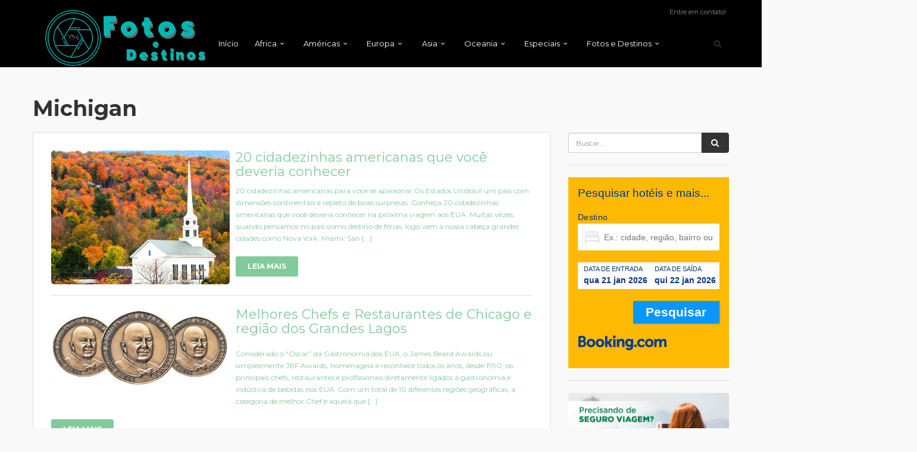

--- FILE ---
content_type: text/html; charset=UTF-8
request_url: https://www.fotosedestinos.com/tag/michigan/
body_size: 29342
content:

<!DOCTYPE html>
<!--[if IE 7 ]>    <html class="ie7 oldie" lang="pt-BR"> <![endif]-->
<!--[if IE 8 ]>    <html class="ie8 oldie" lang="pt-BR"> <![endif]-->
<!--[if IE   ]>    <html class="ie" lang="pt-BR"> <![endif]-->
<!--[if lt IE 9]><script src="//html5shim.googlecode.com/svn/trunk/html5.js"></script><![endif]-->
<html lang="pt-BR">
<head>
    <!-- Meta Tags -->
    <meta charset="UTF-8">
    <meta http-equiv="X-UA-Compatible" content="IE=Edge"/>
    <meta name="viewport" content="width=device-width, initial-scale=1.0">

    <link rel="shortcut icon" href="https://www.fotosedestinos.com/wp-content/uploads/2019/06/Logo-Fotos-e-Destinos-.png" type="image/x-icon" />

    <meta name='robots' content='max-image-preview:large' />

	<!-- This site is optimized with the Yoast SEO Premium plugin v14.3 - https://yoast.com/wordpress/plugins/seo/ -->
	<title>Michigan Arquivos - Fotos e Destinos</title>
	<meta name="robots" content="index, follow" />
	<meta name="googlebot" content="index, follow, max-snippet:-1, max-image-preview:large, max-video-preview:-1" />
	<meta name="bingbot" content="index, follow, max-snippet:-1, max-image-preview:large, max-video-preview:-1" />
	<link rel="canonical" href="https://www.fotosedestinos.com/tag/michigan/" />
	<meta property="og:locale" content="pt_BR" />
	<meta property="og:type" content="article" />
	<meta property="og:title" content="Michigan Arquivos - Fotos e Destinos" />
	<meta property="og:url" content="https://www.fotosedestinos.com/tag/michigan/" />
	<meta property="og:site_name" content="Fotos e Destinos" />
	<meta name="twitter:card" content="summary_large_image" />
	<meta name="twitter:site" content="@mauoscar" />
	<script type="application/ld+json" class="yoast-schema-graph">{"@context":"https://schema.org","@graph":[{"@type":"Organization","@id":"https://www.fotosedestinos.com/#organization","name":"Fotos e Destinos","url":"https://www.fotosedestinos.com/","sameAs":["https://www.facebook.com/fotosedestinosblog/","http://www.instagram.com/fotodeviagem","https://twitter.com/mauoscar"],"logo":{"@type":"ImageObject","@id":"https://www.fotosedestinos.com/#logo","inLanguage":"pt-BR","url":"https://www.fotosedestinos.com/wp-content/uploads/2019/06/Logo-do-Fotos-e-Destinos-.png","width":2048,"height":683,"caption":"Fotos e Destinos"},"image":{"@id":"https://www.fotosedestinos.com/#logo"}},{"@type":"WebSite","@id":"https://www.fotosedestinos.com/#website","url":"https://www.fotosedestinos.com/","name":"Fotos e Destinos","description":"Blog de Viagens","publisher":{"@id":"https://www.fotosedestinos.com/#organization"},"potentialAction":[{"@type":"SearchAction","target":"https://www.fotosedestinos.com/?s={search_term_string}","query-input":"required name=search_term_string"}],"inLanguage":"pt-BR"},{"@type":"CollectionPage","@id":"https://www.fotosedestinos.com/tag/michigan/#webpage","url":"https://www.fotosedestinos.com/tag/michigan/","name":"Michigan Arquivos - Fotos e Destinos","isPartOf":{"@id":"https://www.fotosedestinos.com/#website"},"inLanguage":"pt-BR"}]}</script>
	<!-- / Yoast SEO Premium plugin. -->


<link rel='dns-prefetch' href='//maps.googleapis.com' />
<link rel='dns-prefetch' href='//stats.wp.com' />
<link rel='dns-prefetch' href='//fonts.googleapis.com' />
<link rel='preconnect' href='//c0.wp.com' />
<link rel='preconnect' href='https://fonts.gstatic.com' crossorigin />
<link rel="alternate" type="application/rss+xml" title="Feed para Fotos e Destinos &raquo;" href="https://www.fotosedestinos.com/feed/" />
<link rel="alternate" type="application/rss+xml" title="Feed de comentários para Fotos e Destinos &raquo;" href="https://www.fotosedestinos.com/comments/feed/" />
<link rel="alternate" type="application/rss+xml" title="Feed de tag para Fotos e Destinos &raquo; Michigan" href="https://www.fotosedestinos.com/tag/michigan/feed/" />
<style id='wp-img-auto-sizes-contain-inline-css' type='text/css'>
img:is([sizes=auto i],[sizes^="auto," i]){contain-intrinsic-size:3000px 1500px}
/*# sourceURL=wp-img-auto-sizes-contain-inline-css */
</style>
<link rel='stylesheet' id='sbi_styles-css' href='https://www.fotosedestinos.com/wp-content/plugins/instagram-feed/css/sbi-styles.min.css?ver=6.10.0' type='text/css' media='all' />
<style id='wp-emoji-styles-inline-css' type='text/css'>

	img.wp-smiley, img.emoji {
		display: inline !important;
		border: none !important;
		box-shadow: none !important;
		height: 1em !important;
		width: 1em !important;
		margin: 0 0.07em !important;
		vertical-align: -0.1em !important;
		background: none !important;
		padding: 0 !important;
	}
/*# sourceURL=wp-emoji-styles-inline-css */
</style>
<style id='wp-block-library-inline-css' type='text/css'>
:root{--wp-block-synced-color:#7a00df;--wp-block-synced-color--rgb:122,0,223;--wp-bound-block-color:var(--wp-block-synced-color);--wp-editor-canvas-background:#ddd;--wp-admin-theme-color:#007cba;--wp-admin-theme-color--rgb:0,124,186;--wp-admin-theme-color-darker-10:#006ba1;--wp-admin-theme-color-darker-10--rgb:0,107,160.5;--wp-admin-theme-color-darker-20:#005a87;--wp-admin-theme-color-darker-20--rgb:0,90,135;--wp-admin-border-width-focus:2px}@media (min-resolution:192dpi){:root{--wp-admin-border-width-focus:1.5px}}.wp-element-button{cursor:pointer}:root .has-very-light-gray-background-color{background-color:#eee}:root .has-very-dark-gray-background-color{background-color:#313131}:root .has-very-light-gray-color{color:#eee}:root .has-very-dark-gray-color{color:#313131}:root .has-vivid-green-cyan-to-vivid-cyan-blue-gradient-background{background:linear-gradient(135deg,#00d084,#0693e3)}:root .has-purple-crush-gradient-background{background:linear-gradient(135deg,#34e2e4,#4721fb 50%,#ab1dfe)}:root .has-hazy-dawn-gradient-background{background:linear-gradient(135deg,#faaca8,#dad0ec)}:root .has-subdued-olive-gradient-background{background:linear-gradient(135deg,#fafae1,#67a671)}:root .has-atomic-cream-gradient-background{background:linear-gradient(135deg,#fdd79a,#004a59)}:root .has-nightshade-gradient-background{background:linear-gradient(135deg,#330968,#31cdcf)}:root .has-midnight-gradient-background{background:linear-gradient(135deg,#020381,#2874fc)}:root{--wp--preset--font-size--normal:16px;--wp--preset--font-size--huge:42px}.has-regular-font-size{font-size:1em}.has-larger-font-size{font-size:2.625em}.has-normal-font-size{font-size:var(--wp--preset--font-size--normal)}.has-huge-font-size{font-size:var(--wp--preset--font-size--huge)}.has-text-align-center{text-align:center}.has-text-align-left{text-align:left}.has-text-align-right{text-align:right}.has-fit-text{white-space:nowrap!important}#end-resizable-editor-section{display:none}.aligncenter{clear:both}.items-justified-left{justify-content:flex-start}.items-justified-center{justify-content:center}.items-justified-right{justify-content:flex-end}.items-justified-space-between{justify-content:space-between}.screen-reader-text{border:0;clip-path:inset(50%);height:1px;margin:-1px;overflow:hidden;padding:0;position:absolute;width:1px;word-wrap:normal!important}.screen-reader-text:focus{background-color:#ddd;clip-path:none;color:#444;display:block;font-size:1em;height:auto;left:5px;line-height:normal;padding:15px 23px 14px;text-decoration:none;top:5px;width:auto;z-index:100000}html :where(.has-border-color){border-style:solid}html :where([style*=border-top-color]){border-top-style:solid}html :where([style*=border-right-color]){border-right-style:solid}html :where([style*=border-bottom-color]){border-bottom-style:solid}html :where([style*=border-left-color]){border-left-style:solid}html :where([style*=border-width]){border-style:solid}html :where([style*=border-top-width]){border-top-style:solid}html :where([style*=border-right-width]){border-right-style:solid}html :where([style*=border-bottom-width]){border-bottom-style:solid}html :where([style*=border-left-width]){border-left-style:solid}html :where(img[class*=wp-image-]){height:auto;max-width:100%}:where(figure){margin:0 0 1em}html :where(.is-position-sticky){--wp-admin--admin-bar--position-offset:var(--wp-admin--admin-bar--height,0px)}@media screen and (max-width:600px){html :where(.is-position-sticky){--wp-admin--admin-bar--position-offset:0px}}

/*# sourceURL=wp-block-library-inline-css */
</style><style id='global-styles-inline-css' type='text/css'>
:root{--wp--preset--aspect-ratio--square: 1;--wp--preset--aspect-ratio--4-3: 4/3;--wp--preset--aspect-ratio--3-4: 3/4;--wp--preset--aspect-ratio--3-2: 3/2;--wp--preset--aspect-ratio--2-3: 2/3;--wp--preset--aspect-ratio--16-9: 16/9;--wp--preset--aspect-ratio--9-16: 9/16;--wp--preset--color--black: #000000;--wp--preset--color--cyan-bluish-gray: #abb8c3;--wp--preset--color--white: #ffffff;--wp--preset--color--pale-pink: #f78da7;--wp--preset--color--vivid-red: #cf2e2e;--wp--preset--color--luminous-vivid-orange: #ff6900;--wp--preset--color--luminous-vivid-amber: #fcb900;--wp--preset--color--light-green-cyan: #7bdcb5;--wp--preset--color--vivid-green-cyan: #00d084;--wp--preset--color--pale-cyan-blue: #8ed1fc;--wp--preset--color--vivid-cyan-blue: #0693e3;--wp--preset--color--vivid-purple: #9b51e0;--wp--preset--gradient--vivid-cyan-blue-to-vivid-purple: linear-gradient(135deg,rgb(6,147,227) 0%,rgb(155,81,224) 100%);--wp--preset--gradient--light-green-cyan-to-vivid-green-cyan: linear-gradient(135deg,rgb(122,220,180) 0%,rgb(0,208,130) 100%);--wp--preset--gradient--luminous-vivid-amber-to-luminous-vivid-orange: linear-gradient(135deg,rgb(252,185,0) 0%,rgb(255,105,0) 100%);--wp--preset--gradient--luminous-vivid-orange-to-vivid-red: linear-gradient(135deg,rgb(255,105,0) 0%,rgb(207,46,46) 100%);--wp--preset--gradient--very-light-gray-to-cyan-bluish-gray: linear-gradient(135deg,rgb(238,238,238) 0%,rgb(169,184,195) 100%);--wp--preset--gradient--cool-to-warm-spectrum: linear-gradient(135deg,rgb(74,234,220) 0%,rgb(151,120,209) 20%,rgb(207,42,186) 40%,rgb(238,44,130) 60%,rgb(251,105,98) 80%,rgb(254,248,76) 100%);--wp--preset--gradient--blush-light-purple: linear-gradient(135deg,rgb(255,206,236) 0%,rgb(152,150,240) 100%);--wp--preset--gradient--blush-bordeaux: linear-gradient(135deg,rgb(254,205,165) 0%,rgb(254,45,45) 50%,rgb(107,0,62) 100%);--wp--preset--gradient--luminous-dusk: linear-gradient(135deg,rgb(255,203,112) 0%,rgb(199,81,192) 50%,rgb(65,88,208) 100%);--wp--preset--gradient--pale-ocean: linear-gradient(135deg,rgb(255,245,203) 0%,rgb(182,227,212) 50%,rgb(51,167,181) 100%);--wp--preset--gradient--electric-grass: linear-gradient(135deg,rgb(202,248,128) 0%,rgb(113,206,126) 100%);--wp--preset--gradient--midnight: linear-gradient(135deg,rgb(2,3,129) 0%,rgb(40,116,252) 100%);--wp--preset--font-size--small: 13px;--wp--preset--font-size--medium: 20px;--wp--preset--font-size--large: 36px;--wp--preset--font-size--x-large: 42px;--wp--preset--spacing--20: 0.44rem;--wp--preset--spacing--30: 0.67rem;--wp--preset--spacing--40: 1rem;--wp--preset--spacing--50: 1.5rem;--wp--preset--spacing--60: 2.25rem;--wp--preset--spacing--70: 3.38rem;--wp--preset--spacing--80: 5.06rem;--wp--preset--shadow--natural: 6px 6px 9px rgba(0, 0, 0, 0.2);--wp--preset--shadow--deep: 12px 12px 50px rgba(0, 0, 0, 0.4);--wp--preset--shadow--sharp: 6px 6px 0px rgba(0, 0, 0, 0.2);--wp--preset--shadow--outlined: 6px 6px 0px -3px rgb(255, 255, 255), 6px 6px rgb(0, 0, 0);--wp--preset--shadow--crisp: 6px 6px 0px rgb(0, 0, 0);}:where(.is-layout-flex){gap: 0.5em;}:where(.is-layout-grid){gap: 0.5em;}body .is-layout-flex{display: flex;}.is-layout-flex{flex-wrap: wrap;align-items: center;}.is-layout-flex > :is(*, div){margin: 0;}body .is-layout-grid{display: grid;}.is-layout-grid > :is(*, div){margin: 0;}:where(.wp-block-columns.is-layout-flex){gap: 2em;}:where(.wp-block-columns.is-layout-grid){gap: 2em;}:where(.wp-block-post-template.is-layout-flex){gap: 1.25em;}:where(.wp-block-post-template.is-layout-grid){gap: 1.25em;}.has-black-color{color: var(--wp--preset--color--black) !important;}.has-cyan-bluish-gray-color{color: var(--wp--preset--color--cyan-bluish-gray) !important;}.has-white-color{color: var(--wp--preset--color--white) !important;}.has-pale-pink-color{color: var(--wp--preset--color--pale-pink) !important;}.has-vivid-red-color{color: var(--wp--preset--color--vivid-red) !important;}.has-luminous-vivid-orange-color{color: var(--wp--preset--color--luminous-vivid-orange) !important;}.has-luminous-vivid-amber-color{color: var(--wp--preset--color--luminous-vivid-amber) !important;}.has-light-green-cyan-color{color: var(--wp--preset--color--light-green-cyan) !important;}.has-vivid-green-cyan-color{color: var(--wp--preset--color--vivid-green-cyan) !important;}.has-pale-cyan-blue-color{color: var(--wp--preset--color--pale-cyan-blue) !important;}.has-vivid-cyan-blue-color{color: var(--wp--preset--color--vivid-cyan-blue) !important;}.has-vivid-purple-color{color: var(--wp--preset--color--vivid-purple) !important;}.has-black-background-color{background-color: var(--wp--preset--color--black) !important;}.has-cyan-bluish-gray-background-color{background-color: var(--wp--preset--color--cyan-bluish-gray) !important;}.has-white-background-color{background-color: var(--wp--preset--color--white) !important;}.has-pale-pink-background-color{background-color: var(--wp--preset--color--pale-pink) !important;}.has-vivid-red-background-color{background-color: var(--wp--preset--color--vivid-red) !important;}.has-luminous-vivid-orange-background-color{background-color: var(--wp--preset--color--luminous-vivid-orange) !important;}.has-luminous-vivid-amber-background-color{background-color: var(--wp--preset--color--luminous-vivid-amber) !important;}.has-light-green-cyan-background-color{background-color: var(--wp--preset--color--light-green-cyan) !important;}.has-vivid-green-cyan-background-color{background-color: var(--wp--preset--color--vivid-green-cyan) !important;}.has-pale-cyan-blue-background-color{background-color: var(--wp--preset--color--pale-cyan-blue) !important;}.has-vivid-cyan-blue-background-color{background-color: var(--wp--preset--color--vivid-cyan-blue) !important;}.has-vivid-purple-background-color{background-color: var(--wp--preset--color--vivid-purple) !important;}.has-black-border-color{border-color: var(--wp--preset--color--black) !important;}.has-cyan-bluish-gray-border-color{border-color: var(--wp--preset--color--cyan-bluish-gray) !important;}.has-white-border-color{border-color: var(--wp--preset--color--white) !important;}.has-pale-pink-border-color{border-color: var(--wp--preset--color--pale-pink) !important;}.has-vivid-red-border-color{border-color: var(--wp--preset--color--vivid-red) !important;}.has-luminous-vivid-orange-border-color{border-color: var(--wp--preset--color--luminous-vivid-orange) !important;}.has-luminous-vivid-amber-border-color{border-color: var(--wp--preset--color--luminous-vivid-amber) !important;}.has-light-green-cyan-border-color{border-color: var(--wp--preset--color--light-green-cyan) !important;}.has-vivid-green-cyan-border-color{border-color: var(--wp--preset--color--vivid-green-cyan) !important;}.has-pale-cyan-blue-border-color{border-color: var(--wp--preset--color--pale-cyan-blue) !important;}.has-vivid-cyan-blue-border-color{border-color: var(--wp--preset--color--vivid-cyan-blue) !important;}.has-vivid-purple-border-color{border-color: var(--wp--preset--color--vivid-purple) !important;}.has-vivid-cyan-blue-to-vivid-purple-gradient-background{background: var(--wp--preset--gradient--vivid-cyan-blue-to-vivid-purple) !important;}.has-light-green-cyan-to-vivid-green-cyan-gradient-background{background: var(--wp--preset--gradient--light-green-cyan-to-vivid-green-cyan) !important;}.has-luminous-vivid-amber-to-luminous-vivid-orange-gradient-background{background: var(--wp--preset--gradient--luminous-vivid-amber-to-luminous-vivid-orange) !important;}.has-luminous-vivid-orange-to-vivid-red-gradient-background{background: var(--wp--preset--gradient--luminous-vivid-orange-to-vivid-red) !important;}.has-very-light-gray-to-cyan-bluish-gray-gradient-background{background: var(--wp--preset--gradient--very-light-gray-to-cyan-bluish-gray) !important;}.has-cool-to-warm-spectrum-gradient-background{background: var(--wp--preset--gradient--cool-to-warm-spectrum) !important;}.has-blush-light-purple-gradient-background{background: var(--wp--preset--gradient--blush-light-purple) !important;}.has-blush-bordeaux-gradient-background{background: var(--wp--preset--gradient--blush-bordeaux) !important;}.has-luminous-dusk-gradient-background{background: var(--wp--preset--gradient--luminous-dusk) !important;}.has-pale-ocean-gradient-background{background: var(--wp--preset--gradient--pale-ocean) !important;}.has-electric-grass-gradient-background{background: var(--wp--preset--gradient--electric-grass) !important;}.has-midnight-gradient-background{background: var(--wp--preset--gradient--midnight) !important;}.has-small-font-size{font-size: var(--wp--preset--font-size--small) !important;}.has-medium-font-size{font-size: var(--wp--preset--font-size--medium) !important;}.has-large-font-size{font-size: var(--wp--preset--font-size--large) !important;}.has-x-large-font-size{font-size: var(--wp--preset--font-size--x-large) !important;}
/*# sourceURL=global-styles-inline-css */
</style>

<style id='classic-theme-styles-inline-css' type='text/css'>
/*! This file is auto-generated */
.wp-block-button__link{color:#fff;background-color:#32373c;border-radius:9999px;box-shadow:none;text-decoration:none;padding:calc(.667em + 2px) calc(1.333em + 2px);font-size:1.125em}.wp-block-file__button{background:#32373c;color:#fff;text-decoration:none}
/*# sourceURL=/wp-includes/css/classic-themes.min.css */
</style>
<link rel='stylesheet' id='contact-form-7-css' href='https://www.fotosedestinos.com/wp-content/plugins/contact-form-7/includes/css/styles.css?ver=6.1.4' type='text/css' media='all' />
<link rel='stylesheet' id='rs-plugin-settings-css' href='https://www.fotosedestinos.com/wp-content/plugins/revslider/public/assets/css/settings.css?ver=5.4.8.3' type='text/css' media='all' />
<style id='rs-plugin-settings-inline-css' type='text/css'>
#rs-demo-id {}
/*# sourceURL=rs-plugin-settings-inline-css */
</style>
<link rel='stylesheet' id='parent-style-css' href='https://www.fotosedestinos.com/wp-content/themes/citytours/style.css?ver=6.9' type='text/css' media='all' />
<link rel='stylesheet' id='child-style-css' href='https://www.fotosedestinos.com/wp-content/themes/citytours-child/style.css?ver=6.9' type='text/css' media='all' />
<link rel='stylesheet' id='ct_style_bootstrap-css' href='https://www.fotosedestinos.com/wp-content/themes/citytours/css/bootstrap.min.css?ver=6.9' type='text/css' media='all' />
<link rel='stylesheet' id='ct_style_animate-css' href='https://www.fotosedestinos.com/wp-content/themes/citytours/css/animate.min.css?ver=6.9' type='text/css' media='all' />
<link rel='stylesheet' id='ct_style_magnific_popup-css' href='https://www.fotosedestinos.com/wp-content/themes/citytours/css/magnific-popup.min.css?ver=6.9' type='text/css' media='all' />
<link rel='stylesheet' id='ct_style_icon_set_1-css' href='https://www.fotosedestinos.com/wp-content/themes/citytours/css/fontello/css/icon_set_1.css?ver=6.9' type='text/css' media='all' />
<link rel='stylesheet' id='ct_style_icon_set_2-css' href='https://www.fotosedestinos.com/wp-content/themes/citytours/css/fontello/css/icon_set_2.css?ver=6.9' type='text/css' media='all' />
<link rel='stylesheet' id='ct_style_fontello-css' href='https://www.fotosedestinos.com/wp-content/themes/citytours/css/fontello/css/fontello.css?ver=6.9' type='text/css' media='all' />
<link rel='stylesheet' id='ct_style_fontawesome-css' href='https://www.fotosedestinos.com/wp-content/themes/citytours/css/font-awesome/css/font-awesome.min.css?ver=6.9' type='text/css' media='all' />
<link rel='stylesheet' id='ct_style_date_time_picker-css' href='https://www.fotosedestinos.com/wp-content/themes/citytours/css/date_time_picker.min.css?ver=6.9' type='text/css' media='all' />
<link rel='stylesheet' id='ct_style_timeline-css' href='https://www.fotosedestinos.com/wp-content/themes/citytours/css/timeline.min.css?ver=6.9' type='text/css' media='all' />
<link rel='stylesheet' id='ct_style_jquery_switch-css' href='https://www.fotosedestinos.com/wp-content/themes/citytours/css/jquery.switch.min.css?ver=6.9' type='text/css' media='all' />
<link rel='stylesheet' id='js_composer_front-css' href='https://www.fotosedestinos.com/wp-content/plugins/js_composer/assets/css/js_composer.min.css?ver=6.7.0' type='text/css' media='all' />
<link rel='stylesheet' id='ct_style_main-css' href='https://www.fotosedestinos.com/wp-content/themes/citytours/css/style.min.css?ver=6.9' type='text/css' media='all' />
<style id='ct_style_main-inline-css' type='text/css'>
.bs-accordion-shortcode .panel .panel-heading a:hover{text-decoration:none}ul.bs-shortcode-list,ul.bs-shortcode-list ul{list-style:none;padding-left:20px;overflow:hidden}ul.bs-shortcode-list ul{padding-left:13px}ul.bs-shortcode-list li{position:relative;margin-bottom:7px;padding-left:25px}ul.bs-shortcode-list li:before{width:25px;content:"\f00c";display:inline-block;font:normal normal normal 14px/1 FontAwesome;font-size:inherit;text-rendering:auto;-webkit-font-smoothing:antialiased;-moz-osx-font-smoothing:grayscale;position:absolute;left:0;top:6px}ul.bs-shortcode-list li:empty{display:none}ul.bs-shortcode-list.list-style-check li:before{content:"\f00c"}ul.bs-shortcode-list.list-style-star li:before{content:"\f005"}ul.bs-shortcode-list.list-style-edit li:before{content:"\f044"}ul.bs-shortcode-list.list-style-folder li:before{content:"\f07b"}ul.bs-shortcode-list.list-style-file li:before{content:"\f15b"}ul.bs-shortcode-list.list-style-heart li:before{content:"\f004"}ul.bs-shortcode-list.list-style-asterisk li:before{content:"\f069"}hr.bs-divider{height:2px;border-width:2px;border-style:solid;border-color:#dbdbdb;border-top-width:0;border-right-width:0;border-left-width:0;margin:30px auto 28px;position:relative;width:90%}hr.bs-divider.dashed-line{border-style:dashed;border-width:1px}hr.bs-divider.full{width:100%}hr.bs-divider.large{width:90%}hr.bs-divider.small{width:70%}hr.bs-divider.tiny{width:50%}hr.bs-divider+h1,hr.bs-divider+h2,hr.bs-divider+h3{margin-top:-10px}hr.bs-divider+h5{margin-top:-5px}h1+hr.bs-divider,h2+hr.bs-divider,h3+hr.bs-divider,h4+hr.bs-divider,h5+hr.bs-divider{margin-top:28px}.bs-shortcode-alert.alert{border-radius:0}.bs-shortcode-alert.alert-simple{background-color:#f3f3f3;border-color:#e6e6e6}.listing-item-blog.sticky,.listing-item-blog.sticky:first-child{background-color:#fffbdf;padding:18px;border:1px solid rgba(0,0,0,.07)}.vc_images_carousel:hover .vc_carousel-control .icon-next,.vc_images_carousel:hover .vc_carousel-control .icon-prev{background:#fff}.vc_images_carousel .vc_carousel-inner .vc_carousel-slideline .vc_carousel-slideline-inner>.vc_item{height:0}.vc_images_carousel .vc_carousel-control .icon-next.icon-next:before,.vc_images_carousel .vc_carousel-control .icon-prev.icon-prev:before{top:-11px;line-height:30px;color:#333;text-shadow:none}.vc_images_carousel .vc_carousel-control .icon-next.icon-next:before{right:-1px}.vc_images_carousel .vc_carousel-control .icon-prev.icon-prev:before{left:-1px}.wpb_gallery>.wpb_wrapper>.wpb_flexslider{padding:0;margin:0 0 30px;background:0 0;border-radius:0;box-shadow:none;zoom:1;height:auto!important}.wpb_flexslider .flex-direction-nav a{width:30px;height:30px}.wpb_flexslider .flex-direction-nav a:before{font-family:flexslider-icon;font-size:14px;display:inline-block;content:'\f001';text-shadow:none;line-height:30px;height:30px}.wpb_gallery .wpb_flexslider .flex-direction-nav a{border:none;background:#fff;text-align:center;line-height:30px}.wpb_gmaps_widget .wpb_wrapper{padding:0!important}.vc_btn3{height:auto!important}.wpcf7-form p{margin-bottom:0;margin-top:17px}.wpcf7-form p:first-child{margin-top:0}.wpcf7-form label{display:block}.archive-title.search-title.search-bgcs-title{margin-bottom:0;padding-bottom:0;border-bottom:none}.better-gcs-wrapper{border-top:none;padding-top:30px!important;margin-top:-30px}.better-gcs-wrapper{padding-top:30px!important}.bs-pretty-tabs-container{position:relative;display:inline-block;float:right;text-align:center;z-index:2}.bs-pretty-tabs-container .bs-pretty-tabs-more{z-index:3;position:relative;cursor:pointer}.bs-pretty-tabs-container .bs-pretty-tabs-elements .other-link{display:block;float:none;width:100%}.bs-pretty-tabs-container .bs-pretty-tabs-elements .h-text{border:none;display:block;width:100%;margin:0;padding:3px 10px;text-align:right}.bs-pretty-tabs-container .bs-pretty-tabs-elements{position:absolute;top:100%;right:0;background:#fff;z-index:2;white-space:nowrap;border:1px solid #d8d8d8;display:none;padding:5px;min-width:160px}.bs-pretty-tabs .bs-pretty-tabs-more.other-link{pointer-events:none}.bs-pretty-tabs .bs-pretty-tabs-more.other-link .h-text{position:relative;cursor:pointer;padding:3px 10px;border:1px solid transparent}.bs-pretty-tabs .bs-pretty-tabs-container .bs-pretty-tabs-more.other-link .h-text{transition:none}.bs-pretty-tabs .bs-pretty-tabs-container .bs-pretty-tabs-more.other-link .h-text .fa{margin-left:3px}.bs-pretty-tabs.bs-pretty-tabs-initialized .bs-pretty-tabs-container:hover .bs-pretty-tabs-more.other-link .h-text:after{display:block}.bs-pretty-tabs-container.display-more-items .bs-pretty-tabs-elements{display:block}.bs-pretty-tabs .bs-pretty-tabs-more.other-link:hover .h-text{background:0 0!important;color:currentColor!important;border-color:rgba(0,0,0,.13)!important}
.main_title > a:hover{background:#1cbbb4;padding:5px 0;color:#FFF;}


.logo_normal {    z-index: 999999 !important;
    position: relative;}
.post_info{display:none;}
.post-content p{font-size:16px;line-height:25px;}
.archive .post {clear:both;margin-bottom:20px;}
.archive img{float:left;max-width:300px;heigh:auto;margin-right:10px;}
.archive hr{clear:both;}
.archive h2{margin:0 0 10px 0; }
.archive img{border-radius:5px;}

.search-results .post {clear:both;margin-bottom:20px;}
.search-results img{float:left;max-width:300px;heigh:auto;margin-right:10px;}
.search-results hr{clear:both;}
.search-results h2{margin:0 0 10px 0; }
.search-results img{border-radius:5px;}


.cb-policy{white-space:nowrap;}
@media (min-width:800px) {
    .home .slideshow{margin-top:133px;}
    #logo{margin-top:-30px;margin-bottom:20px;}
.owl-stage .su-post{float:left;width:25%;padding:10px;}
.owl-stage .su-post .su-post-title a{display:block;}
.owl-stage .su-post .su-post-thumbnail {width:100% !important;min-height:180px !important;}
.owl-stage .su-post .su-post-thumbnail img{width:100% !important;height:auto !important;}
.owl-stage .su-post-title a{font-size:1.5em;text-transform:none !important;font-weight:bold;}
.banner-horizontal{display:block;}
.banner-quadrado{display:none;}    
}
@media (max-width:800px) {
.owl-stage .su-post{padding:0 0px;text-align:left;}
.owl-stage .su-post:last-child{display:none;}
.owl-stage .su-post .su-post-title a{display:block;}
.owl-stage .su-post .su-post-thumbnail {width:35% !important;height:auto;}
.owl-stage .su-post .su-post-thumbnail img{width:100% !important;height:auto !important;}
.owl-stage .su-post-title a{font-size:1.2em;text-transform:none !important;display:block;}
.banner-horizontal{display:none;}	
.banner-quadrado{display:block;}
.widget{text-align:center;}
}
 
.thumb-next::before {display:none !important;}
.thumb-prev::before {display:none !important;}
.maisrecentes .vc_gitem-post-data p{display:none;}
.maisrecentes .vc_btn3-container{display:none;}

.su-post-excerpt {font-size:12px !important;line-height:18px;}
.su-post-excerpt p {font-size:12px !important;line-height:18px;}

.page-template-default .margin_60, .margin_top_60 {
    padding-top: 150px;
}

.home .margin_60, .margin_top_60 {
    padding-top: 60px;
}


.archive .margin_60, .margin_top_60 {
    padding-top: 30px;
}

#sidebar_archives{overflow:hidden;padding-top:80px;}
#sidebar_archives .widget{width:100%;}
#sidebar_archives .widget a{display:block;overflow:hidden;}
#sidebar_archives .widget a img{width:100% !important; height:auto !important; }
.archive #flexi_searchbox{padding-bottom:30px;}
#search-cars{border:1px solid #DDD;border-radius:5px !important;}
/*# sourceURL=ct_style_main-inline-css */
</style>
<link rel='stylesheet' id='ct_style_shop-css' href='https://www.fotosedestinos.com/wp-content/themes/citytours/css/shop.min.css?ver=6.9' type='text/css' media='all' />
<link rel='stylesheet' id='ct_style_timedropper-css' href='https://www.fotosedestinos.com/wp-content/themes/citytours/css/timedropper.min.css?ver=6.9' type='text/css' media='all' />
<link rel='stylesheet' id='ct_style_responsive-css' href='https://www.fotosedestinos.com/wp-content/themes/citytours/css/responsive.min.css?ver=6.9' type='text/css' media='all' />
<link rel='stylesheet' id='ct_style_owl_carousel-css' href='https://www.fotosedestinos.com/wp-content/themes/citytours/css/owl.carousel.min.css?ver=6.9' type='text/css' media='all' />
<link rel='stylesheet' id='ct_style_owl_theme-css' href='https://www.fotosedestinos.com/wp-content/themes/citytours/css/owl.theme.min.css?ver=6.9' type='text/css' media='all' />
<link rel='stylesheet' id='ct_gootle_fonts-css' href='https://fonts.googleapis.com/css?family=Montserrat%3A400%2C700%7CGochi%2BHand%7CLato%3A300%2C400&#038;subset=latin%2Clatin-ext&#038;ver=6.9' type='text/css' media='all' />
<link rel='stylesheet' id='ct_child_theme_css-css' href='https://www.fotosedestinos.com/wp-content/themes/citytours-child/style.css?ver=6.9' type='text/css' media='all' />
<link rel='stylesheet' id='ct_style_skin-css' href='https://www.fotosedestinos.com/wp-content/themes/citytours/css/color-green.min.css?ver=6.9' type='text/css' media='all' />
<link rel='stylesheet' id='wp-color-picker-css' href='https://c0.wp.com/c/6.9/wp-admin/css/color-picker.min.css' type='text/css' media='all' />
<link rel='stylesheet' id='bos-searchbox-css' href='https://www.fotosedestinos.com/wp-content/plugins/bookingcom-official-searchbox/assets/css/bos_searchbox.css?ver=6.9' type='text/css' media='all' />
<link rel='stylesheet' id='jquery-ui-css' href='https://www.fotosedestinos.com/wp-content/plugins/bookingcom-official-searchbox/assets/css/jquery-ui.css?ver=6.9' type='text/css' media='all' />
<link rel='stylesheet' id='bos-date-range-picker-style-css' href='https://www.fotosedestinos.com/wp-content/plugins/bookingcom-official-searchbox/assets/css/daterangepicker.css?ver=6.9' type='text/css' media='all' />
<link rel='stylesheet' id='bos-dynamic_style-css' href='https://www.fotosedestinos.com/wp-content/plugins/bookingcom-official-searchbox/assets/css/bos_dynamic.css?ver=6.9' type='text/css' media='all' />
<link rel="preload" as="style" href="https://fonts.googleapis.com/css?family=Montserrat:400&#038;display=swap&#038;ver=1635699751" /><link rel="stylesheet" href="https://fonts.googleapis.com/css?family=Montserrat:400&#038;display=swap&#038;ver=1635699751" media="print" onload="this.media='all'"><noscript><link rel="stylesheet" href="https://fonts.googleapis.com/css?family=Montserrat:400&#038;display=swap&#038;ver=1635699751" /></noscript><script type="text/javascript" src="https://c0.wp.com/c/6.9/wp-includes/js/jquery/jquery.min.js" id="jquery-core-js"></script>
<script type="text/javascript" src="https://c0.wp.com/c/6.9/wp-includes/js/jquery/jquery-migrate.min.js" id="jquery-migrate-js"></script>
<script type="text/javascript" src="https://www.fotosedestinos.com/wp-content/plugins/revslider/public/assets/js/jquery.themepunch.tools.min.js?ver=5.4.8.3" id="tp-tools-js"></script>
<script type="text/javascript" src="https://www.fotosedestinos.com/wp-content/plugins/revslider/public/assets/js/jquery.themepunch.revolution.min.js?ver=5.4.8.3" id="revmin-js"></script>
<link rel="https://api.w.org/" href="https://www.fotosedestinos.com/wp-json/" /><link rel="alternate" title="JSON" type="application/json" href="https://www.fotosedestinos.com/wp-json/wp/v2/tags/2509" /><link rel="EditURI" type="application/rsd+xml" title="RSD" href="https://www.fotosedestinos.com/xmlrpc.php?rsd" />
<meta name="generator" content="WordPress 6.9" />

<!-- This site is using AdRotate v5.17 to display their advertisements - https://ajdg.solutions/ -->
<!-- AdRotate CSS -->
<style type="text/css" media="screen">
	.g { margin:0px; padding:0px; overflow:hidden; line-height:1; zoom:1; }
	.g img { height:auto; }
	.g-col { position:relative; float:left; }
	.g-col:first-child { margin-left: 0; }
	.g-col:last-child { margin-right: 0; }
	@media only screen and (max-width: 480px) {
		.g-col, .g-dyn, .g-single { width:100%; margin-left:0; margin-right:0; }
	}
</style>
<!-- /AdRotate CSS -->

<meta name="generator" content="Redux 4.5.9" /><style type="text/css" id="tve_global_variables">:root{--tcb-background-author-image:url(https://secure.gravatar.com/avatar/113ac17872c0a0bbf72696227606a5c111a3db8e0f012deab5b3feee6b5878a8?s=256&d=mm&r=g);--tcb-background-user-image:url();--tcb-background-featured-image-thumbnail:url(https://www.fotosedestinos.com/wp-content/uploads/2016/09/Cidadezinhas-charmosas-dos-EUA-1.jpg);}</style>	<style>img#wpstats{display:none}</style>
		<meta name="generator" content="Powered by WPBakery Page Builder - drag and drop page builder for WordPress."/>
<meta name="generator" content="Powered by Slider Revolution 5.4.8.3 - responsive, Mobile-Friendly Slider Plugin for WordPress with comfortable drag and drop interface." />
<style type="text/css" id="thrive-default-styles"></style><link rel="icon" href="https://www.fotosedestinos.com/wp-content/uploads/2019/06/cropped-Logo-Fotos-e-Destinos--32x32.png" sizes="32x32" />
<link rel="icon" href="https://www.fotosedestinos.com/wp-content/uploads/2019/06/cropped-Logo-Fotos-e-Destinos--192x192.png" sizes="192x192" />
<link rel="apple-touch-icon" href="https://www.fotosedestinos.com/wp-content/uploads/2019/06/cropped-Logo-Fotos-e-Destinos--180x180.png" />
<meta name="msapplication-TileImage" content="https://www.fotosedestinos.com/wp-content/uploads/2019/06/cropped-Logo-Fotos-e-Destinos--270x270.png" />
<style type="text/css">/* ====================================================================================    Body    ==================================================================================== */body{color:#565a5c;font-size:12px;line-height:20px;font-family:Montserrat;font-weight:400;}/* =================================================================================== Breadcrumb ===================================================================================== */#position {display: none;}/* ===================================================================    Plain Header Background Color    ============================================================================ */header.plain, .no-header-image header{background-color:#000000;}/* ====================================================================    Sticky Header Background Color    ========================================================================== */header.sticky, header.plain.sticky{background-color:transparent;}/* ==============================================================================    Menu Font Style    =============================================================================== */.main-menu > div > ul > li > a, header.plain .main-menu > div > ul > li > a{font-size:13px;line-height:20px;font-family:Montserrat;font-weight:400;color:#ffffff;}.main-menu > div > ul > li:hover > a{color:#00ccc5;}/* ===========================================================================    Menu Popup Font Style    ============================================================================ */.main-menu ul ul li a{font-size:13px;line-height:20px;font-family:Montserrat;font-weight:400;}/* ======================================================================    Menu Font Style in Sticky Header    ====================================================================== */.sticky .main-menu > div > ul > li > a, header.plain.sticky .main-menu > div > ul > li > a{font-size:13px;line-height:20px;font-family:Montserrat;font-weight:400;color:#333333 !important;}.sticky .main-menu > div > ul > li:hover > a{color:#00ccc5 !important;}/* ======================================================================    MEDIA QUERIES for MOBILE Menu    ====================================================================== */@media only screen and (min-width: 992px){.main-menu ul ul li a{color:#666666;}.main-menu ul ul li:hover > a{color:#00ccc5;}}@media only screen and (max-width: 991px){header:not(.sticky) .main-menu > div > ul > li > a {font-size:13px;line-height:20px;font-family:Montserrat;font-weight:400;}.main-menu li,.main-menu a {color:#333333 !important;}.main-menu ul ul li a{color:#666666 !important;}.main-menu ul ul li:hover > a{color:#00ccc5 !important;}.main-menu ul li a:hover,a.menu-item-has-children:hover,a.menu-item-has-children:focus,a.menu-item-has-children-mega:hover,a.menu-item-has-children-mega:focus {color:#00ccc5 !important;}}</style><script type="text/javascript">function setREVStartSize(e){									
						try{ e.c=jQuery(e.c);var i=jQuery(window).width(),t=9999,r=0,n=0,l=0,f=0,s=0,h=0;
							if(e.responsiveLevels&&(jQuery.each(e.responsiveLevels,function(e,f){f>i&&(t=r=f,l=e),i>f&&f>r&&(r=f,n=e)}),t>r&&(l=n)),f=e.gridheight[l]||e.gridheight[0]||e.gridheight,s=e.gridwidth[l]||e.gridwidth[0]||e.gridwidth,h=i/s,h=h>1?1:h,f=Math.round(h*f),"fullscreen"==e.sliderLayout){var u=(e.c.width(),jQuery(window).height());if(void 0!=e.fullScreenOffsetContainer){var c=e.fullScreenOffsetContainer.split(",");if (c) jQuery.each(c,function(e,i){u=jQuery(i).length>0?u-jQuery(i).outerHeight(!0):u}),e.fullScreenOffset.split("%").length>1&&void 0!=e.fullScreenOffset&&e.fullScreenOffset.length>0?u-=jQuery(window).height()*parseInt(e.fullScreenOffset,0)/100:void 0!=e.fullScreenOffset&&e.fullScreenOffset.length>0&&(u-=parseInt(e.fullScreenOffset,0))}f=u}else void 0!=e.minHeight&&f<e.minHeight&&(f=e.minHeight);e.c.closest(".rev_slider_wrapper").css({height:f})					
						}catch(d){console.log("Failure at Presize of Slider:"+d)}						
					};</script>
		<style type="text/css" id="wp-custom-css">
			
 .post-content img, .widget_text *, .wp-caption, .wp-caption img {
	max-width: 100%;
	height: auto;
}
		</style>
		<noscript><style> .wpb_animate_when_almost_visible { opacity: 1; }</style></noscript>    <script async src="//pagead2.googlesyndication.com/pagead/js/adsbygoogle.js"></script>
<script>
  (adsbygoogle = window.adsbygoogle || []).push({
    google_ad_client: "ca-pub-3450189119312614",
    enable_page_level_ads: true
  });
</script>
<!-- Global site tag (gtag.js) - Google Analytics -->
<script async src="https://www.googletagmanager.com/gtag/js?id=UA-142872780-1"></script>
<script>
  window.dataLayer = window.dataLayer || [];
  function gtag(){dataLayer.push(arguments);}
  gtag('js', new Date());

  gtag('config', 'UA-142872780-1');
</script>

<link rel='stylesheet' id='vc_google_fonts_exo100100italic200200italic300300italicregularitalic500500italic600600italic700700italic800800italic900900italic-css' href='https://fonts.googleapis.com/css?family=Exo%3A100%2C100italic%2C200%2C200italic%2C300%2C300italic%2Cregular%2Citalic%2C500%2C500italic%2C600%2C600italic%2C700%2C700italic%2C800%2C800italic%2C900%2C900italic&#038;subset=latin&#038;ver=6.7.0' type='text/css' media='all' />
<link rel='stylesheet' id='vc_font_awesome_5_shims-css' href='https://www.fotosedestinos.com/wp-content/plugins/js_composer/assets/lib/bower/font-awesome/css/v4-shims.min.css?ver=6.7.0' type='text/css' media='all' />
<link rel='stylesheet' id='vc_font_awesome_5-css' href='https://www.fotosedestinos.com/wp-content/plugins/js_composer/assets/lib/bower/font-awesome/css/all.min.css?ver=6.7.0' type='text/css' media='all' />
<link rel='stylesheet' id='vc_linecons-css' href='https://www.fotosedestinos.com/wp-content/plugins/js_composer/assets/css/lib/vc-linecons/vc_linecons_icons.min.css?ver=6.7.0' type='text/css' media='all' />
<link rel='stylesheet' id='lightbox2-css' href='https://www.fotosedestinos.com/wp-content/plugins/js_composer/assets/lib/bower/lightbox2/dist/css/lightbox.min.css?ver=6.7.0' type='text/css' media='all' />
<link rel='stylesheet' id='vc_pageable_owl-carousel-css-css' href='https://www.fotosedestinos.com/wp-content/plugins/js_composer/assets/lib/owl-carousel2-dist/assets/owl.min.css?ver=6.7.0' type='text/css' media='all' />
<link rel='stylesheet' id='vc_animate-css-css' href='https://www.fotosedestinos.com/wp-content/plugins/js_composer/assets/lib/bower/animate-css/animate.min.css?ver=6.7.0' type='text/css' media='all' />
</head>


<body data-rsssl=1 class="archive tag tag-michigan tag-2509 wp-theme-citytours wp-child-theme-citytours-child no-header-image no-sticky-header wpb-js-composer js-comp-ver-6.7.0 vc_responsive">
<!--[if lte IE 8]>
    <p class="chromeframe">You are using an <strong>outdated</strong> browser. Please <a href="//browsehappy.com/">upgrade your browser</a>.</p>
<![endif]-->

    
    <div class="layer"></div>
    <!-- Mobile menu overlay mask -->

    <!-- Header Plain:  add the class plain to header and change logo.png to logo_sticky.png ======================= -->
    
    <header class="plain">
        <div id="top_line">
            <div class="container">
                <div class="row">
                    <div class="col-md-6 col-sm-6 col-xs-6">
                                            </div>

                    <div class="col-md-6 col-sm-6 col-xs-6">
                        <ul id="top_links">
                            
                                <li>
                                    <a href="https://www.fotosedestinos.com/contato/">Entre em contato!</a>                                </li>

                                                            
                            
                                                    </ul>
                    </div>
                </div><!-- End row -->
            </div><!-- End container-->
        </div><!-- End top line-->

        <div class="container">
            <div class="row">
                <div class="col-md-3 col-sm-3 col-xs-3">
                    <div id="logo">
                        <a href="https://www.fotosedestinos.com/"><img src="https://www.fotosedestinos.com/wp-content/uploads/2019/06/Logo-do-Fotos-e-Destinos-.png" width="300" height="100" alt="City tours" data-retina="true" class="logo_normal"></a>
                        <a href="https://www.fotosedestinos.com/"><img src="https://www.fotosedestinos.com/wp-content/uploads/2019/06/Logo-do-Fotos-e-Destinos-.png" width="300" height="100" alt="City tours" data-retina="true" class="logo_sticky"></a>
                    </div>
                </div>

                <nav class="col-md-9 col-sm-9 col-xs-9">
                    <a class="cmn-toggle-switch cmn-toggle-switch__htx open_close" href="javascript:void(0);"><span>Menu mobile</span></a>

                    <div class="main-menu">
                        <div id="header_menu">
                            <img src="https://www.fotosedestinos.com/wp-content/uploads/2019/06/Logo-do-Fotos-e-Destinos-.png" width="300" height="100" alt="City tours" data-retina="true">
                        </div>

                        <a href="#" class="open_close" id="close_in"><i class="icon_set_1_icon-77"></i></a>

                        <div class="menu-menu-por-destinos-container"><ul id="menu-menu-por-destinos" class="menu"><li id="menu-item-67112" class="menu-item menu-item-type-custom menu-item-object-custom menu-item-home menu-item-67112"><a href="https://www.fotosedestinos.com/">Início</a></li>
<li id="menu-item-66717" class="menu-item menu-item-type-taxonomy menu-item-object-category menu-item-has-children menu-item-66717"><a href="https://www.fotosedestinos.com/category/destinos/africa/">Africa</a>
<ul class="sub-menu">
	<li id="menu-item-66749" class="menu-item menu-item-type-taxonomy menu-item-object-category menu-item-66749"><a href="https://www.fotosedestinos.com/category/destinos/africa/botsuana/">Botsuana</a></li>
	<li id="menu-item-66900" class="menu-item menu-item-type-taxonomy menu-item-object-category menu-item-66900"><a href="https://www.fotosedestinos.com/category/destinos/africa/marrocos/">Marrocos</a></li>
</ul>
</li>
<li id="menu-item-66720" class="menu-item menu-item-type-taxonomy menu-item-object-category menu-item-has-children menu-item-66720"><a href="https://www.fotosedestinos.com/category/destinos/americas/">Américas</a>
<ul class="sub-menu">
	<li id="menu-item-66718" class="menu-item menu-item-type-taxonomy menu-item-object-category menu-item-has-children menu-item-66718"><a href="https://www.fotosedestinos.com/category/destinos/americas/america-do-norte/">América do Norte</a>
	<ul class="sub-menu">
		<li id="menu-item-66759" class="menu-item menu-item-type-taxonomy menu-item-object-category menu-item-has-children menu-item-66759"><a href="https://www.fotosedestinos.com/category/destinos/americas/america-do-norte/canada/">Canadá</a>
		<ul class="sub-menu">
			<li id="menu-item-66772" class="menu-item menu-item-type-taxonomy menu-item-object-category menu-item-66772"><a href="https://www.fotosedestinos.com/category/destinos/americas/america-do-norte/canada/columbia-britanica/">Columbia Britânica</a></li>
			<li id="menu-item-66932" class="menu-item menu-item-type-taxonomy menu-item-object-category menu-item-66932"><a href="https://www.fotosedestinos.com/category/destinos/americas/america-do-norte/estados-unidos/new-york/niagara-falls/">Niagara Falls</a></li>
			<li id="menu-item-66940" class="menu-item menu-item-type-taxonomy menu-item-object-category menu-item-66940"><a href="https://www.fotosedestinos.com/category/destinos/americas/america-do-norte/canada/ontario/">Ontario</a></li>
			<li id="menu-item-66944" class="menu-item menu-item-type-taxonomy menu-item-object-category menu-item-66944"><a href="https://www.fotosedestinos.com/category/destinos/americas/america-do-norte/canada/ottawa/">Ottawa</a></li>
			<li id="menu-item-67000" class="menu-item menu-item-type-taxonomy menu-item-object-category menu-item-67000"><a href="https://www.fotosedestinos.com/category/destinos/americas/america-do-norte/canada/ontario/toronto/">Toronto</a></li>
			<li id="menu-item-67009" class="menu-item menu-item-type-taxonomy menu-item-object-category menu-item-67009"><a href="https://www.fotosedestinos.com/category/destinos/americas/america-do-norte/canada/columbia-britanica/vancouver/">Vancouver</a></li>
		</ul>
</li>
		<li id="menu-item-66784" class="menu-item menu-item-type-taxonomy menu-item-object-category menu-item-has-children menu-item-66784"><a href="https://www.fotosedestinos.com/category/destinos/americas/america-do-norte/estados-unidos/">Estados Unidos</a>
		<ul class="sub-menu">
			<li id="menu-item-67054" class="menu-item menu-item-type-custom menu-item-object-custom menu-item-has-children menu-item-67054"><a href="#">A &#8211; E</a>
			<ul class="sub-menu">
				<li id="menu-item-66731" class="menu-item menu-item-type-taxonomy menu-item-object-category menu-item-has-children menu-item-66731"><a href="https://www.fotosedestinos.com/category/destinos/americas/america-do-norte/estados-unidos/arizona/">Arizona</a>
				<ul class="sub-menu">
					<li id="menu-item-66832" class="menu-item menu-item-type-taxonomy menu-item-object-category menu-item-66832"><a href="https://www.fotosedestinos.com/category/destinos/americas/america-do-norte/estados-unidos/arizona/grand-canyon/">Grand Canyon</a></li>
					<li id="menu-item-67028" class="menu-item menu-item-type-taxonomy menu-item-object-category menu-item-67028"><a href="https://www.fotosedestinos.com/category/destinos/americas/america-do-norte/estados-unidos/arizona/sedona/">Sedona</a></li>
				</ul>
</li>
				<li id="menu-item-66727" class="menu-item menu-item-type-taxonomy menu-item-object-category menu-item-has-children menu-item-66727"><a href="https://www.fotosedestinos.com/category/destinos/americas/america-do-norte/estados-unidos/alaska/">Alaska</a>
				<ul class="sub-menu">
					<li id="menu-item-67033" class="menu-item menu-item-type-taxonomy menu-item-object-category menu-item-67033"><a href="https://www.fotosedestinos.com/category/destinos/americas/america-do-norte/estados-unidos/alaska/sitka/">Sitka</a></li>
				</ul>
</li>
				<li id="menu-item-66754" class="menu-item menu-item-type-taxonomy menu-item-object-category menu-item-has-children menu-item-66754"><a href="https://www.fotosedestinos.com/category/destinos/americas/america-do-norte/estados-unidos/california/">Califórnia</a>
				<ul class="sub-menu">
					<li id="menu-item-66887" class="menu-item menu-item-type-taxonomy menu-item-object-category menu-item-66887"><a href="https://www.fotosedestinos.com/category/destinos/americas/america-do-norte/estados-unidos/california/laguna-beach/">Laguna Beach</a></li>
					<li id="menu-item-66895" class="menu-item menu-item-type-taxonomy menu-item-object-category menu-item-66895"><a href="https://www.fotosedestinos.com/category/destinos/americas/america-do-norte/estados-unidos/california/los-angeles/">Los Angeles</a></li>
					<li id="menu-item-66918" class="menu-item menu-item-type-taxonomy menu-item-object-category menu-item-66918"><a href="https://www.fotosedestinos.com/category/destinos/americas/america-do-norte/estados-unidos/california/napa-sonoma-valley/">Napa &#038; Sonoma Valley</a></li>
					<li id="menu-item-67019" class="menu-item menu-item-type-taxonomy menu-item-object-category menu-item-67019"><a href="https://www.fotosedestinos.com/category/destinos/americas/america-do-norte/estados-unidos/california/san-diego/">San Diego</a></li>
					<li id="menu-item-71359" class="menu-item menu-item-type-taxonomy menu-item-object-category menu-item-71359"><a href="https://www.fotosedestinos.com/category/destinos/americas/america-do-norte/estados-unidos/california/san-francisco/">San Francisco</a></li>
					<li id="menu-item-67021" class="menu-item menu-item-type-taxonomy menu-item-object-category menu-item-67021"><a href="https://www.fotosedestinos.com/category/destinos/americas/america-do-norte/estados-unidos/california/santa-cruz/">Santa Cruz</a></li>
					<li id="menu-item-67038" class="menu-item menu-item-type-taxonomy menu-item-object-category menu-item-67038"><a href="https://www.fotosedestinos.com/category/destinos/americas/america-do-norte/estados-unidos/delaware/stanton/">Stanton</a></li>
					<li id="menu-item-66993" class="menu-item menu-item-type-taxonomy menu-item-object-category menu-item-66993"><a href="https://www.fotosedestinos.com/category/destinos/americas/america-do-norte/estados-unidos/california/yosemite/">Yosemite</a></li>
				</ul>
</li>
				<li id="menu-item-66771" class="menu-item menu-item-type-taxonomy menu-item-object-category menu-item-has-children menu-item-66771"><a href="https://www.fotosedestinos.com/category/destinos/americas/america-do-norte/estados-unidos/colorado/">Colorado</a>
				<ul class="sub-menu">
					<li id="menu-item-66783" class="menu-item menu-item-type-taxonomy menu-item-object-category menu-item-66783"><a href="https://www.fotosedestinos.com/category/destinos/americas/america-do-norte/estados-unidos/colorado/denver/">Denver</a></li>
				</ul>
</li>
				<li id="menu-item-66773" class="menu-item menu-item-type-taxonomy menu-item-object-category menu-item-has-children menu-item-66773"><a href="https://www.fotosedestinos.com/category/destinos/americas/america-do-norte/estados-unidos/connecticut/">Connecticut</a>
				<ul class="sub-menu">
					<li id="menu-item-66977" class="menu-item menu-item-type-taxonomy menu-item-object-category menu-item-66977"><a href="https://www.fotosedestinos.com/category/destinos/americas/america-do-norte/estados-unidos/vermont/waterbury/">Waterbury</a></li>
				</ul>
</li>
				<li id="menu-item-66781" class="menu-item menu-item-type-taxonomy menu-item-object-category menu-item-has-children menu-item-66781"><a href="https://www.fotosedestinos.com/category/destinos/americas/america-do-norte/estados-unidos/delaware/">Delaware</a>
				<ul class="sub-menu">
					<li id="menu-item-66762" class="menu-item menu-item-type-taxonomy menu-item-object-category menu-item-66762"><a href="https://www.fotosedestinos.com/category/destinos/americas/america-do-norte/estados-unidos/delaware/cape-henlopen/">Cape Henlopen</a></li>
					<li id="menu-item-66782" class="menu-item menu-item-type-taxonomy menu-item-object-category menu-item-66782"><a href="https://www.fotosedestinos.com/category/destinos/americas/america-do-norte/estados-unidos/delaware/delaware-city/">Delaware City</a></li>
					<li id="menu-item-66801" class="menu-item menu-item-type-taxonomy menu-item-object-category menu-item-66801"><a href="https://www.fotosedestinos.com/category/destinos/americas/america-do-norte/estados-unidos/delaware/dover/">Dover</a></li>
					<li id="menu-item-66846" class="menu-item menu-item-type-taxonomy menu-item-object-category menu-item-66846"><a href="https://www.fotosedestinos.com/category/destinos/americas/america-do-norte/estados-unidos/delaware/hockessin/">Hockessin</a></li>
					<li id="menu-item-66925" class="menu-item menu-item-type-taxonomy menu-item-object-category menu-item-66925"><a href="https://www.fotosedestinos.com/category/destinos/americas/america-do-norte/estados-unidos/delaware/new-castle/">New Castle</a></li>
					<li id="menu-item-66984" class="menu-item menu-item-type-taxonomy menu-item-object-category menu-item-66984"><a href="https://www.fotosedestinos.com/category/destinos/americas/america-do-norte/estados-unidos/delaware/wilmington/">Wilmington</a></li>
				</ul>
</li>
				<li id="menu-item-66799" class="menu-item menu-item-type-taxonomy menu-item-object-category menu-item-has-children menu-item-66799"><a href="https://www.fotosedestinos.com/category/destinos/americas/america-do-norte/estados-unidos/district-of-columbia-dc/">District of Columbia DC</a>
				<ul class="sub-menu">
					<li id="menu-item-66976" class="menu-item menu-item-type-taxonomy menu-item-object-category menu-item-has-children menu-item-66976"><a href="https://www.fotosedestinos.com/category/destinos/americas/america-do-norte/estados-unidos/district-of-columbia-dc/washington-dc/">Washington DC</a>
					<ul class="sub-menu">
						<li id="menu-item-66826" class="menu-item menu-item-type-taxonomy menu-item-object-category menu-item-66826"><a href="https://www.fotosedestinos.com/category/destinos/americas/america-do-norte/estados-unidos/colorado/georgetown/">Georgetown</a></li>
					</ul>
</li>
				</ul>
</li>
			</ul>
</li>
			<li id="menu-item-67055" class="menu-item menu-item-type-custom menu-item-object-custom menu-item-has-children menu-item-67055"><a href="#">F &#8211; M</a>
			<ul class="sub-menu">
				<li id="menu-item-66813" class="menu-item menu-item-type-taxonomy menu-item-object-category menu-item-has-children menu-item-66813"><a href="https://www.fotosedestinos.com/category/destinos/americas/america-do-norte/estados-unidos/florida/">Flórida</a>
				<ul class="sub-menu">
					<li id="menu-item-66907" class="menu-item menu-item-type-taxonomy menu-item-object-category menu-item-66907"><a href="https://www.fotosedestinos.com/category/destinos/americas/america-do-norte/estados-unidos/florida/miami/">Miami</a></li>
					<li id="menu-item-66942" class="menu-item menu-item-type-taxonomy menu-item-object-category menu-item-66942"><a href="https://www.fotosedestinos.com/category/destinos/americas/america-do-norte/estados-unidos/florida/orlando/">Orlando</a></li>
				</ul>
</li>
				<li id="menu-item-66827" class="menu-item menu-item-type-taxonomy menu-item-object-category menu-item-has-children menu-item-66827"><a href="https://www.fotosedestinos.com/category/destinos/americas/america-do-norte/estados-unidos/georgia/">Georgia</a>
				<ul class="sub-menu">
					<li id="menu-item-66733" class="menu-item menu-item-type-taxonomy menu-item-object-category menu-item-66733"><a href="https://www.fotosedestinos.com/category/destinos/americas/america-do-norte/estados-unidos/georgia/atlanta/">Atlanta</a></li>
					<li id="menu-item-67026" class="menu-item menu-item-type-taxonomy menu-item-object-category menu-item-67026"><a href="https://www.fotosedestinos.com/category/destinos/americas/america-do-norte/estados-unidos/georgia/savannah/">Savannah</a></li>
				</ul>
</li>
				<li id="menu-item-66797" class="menu-item menu-item-type-taxonomy menu-item-object-category menu-item-has-children menu-item-66797"><a href="https://www.fotosedestinos.com/category/destinos/americas/america-do-norte/estados-unidos/hawaii/">Hawaii</a>
				<ul class="sub-menu">
					<li id="menu-item-66744" class="menu-item menu-item-type-taxonomy menu-item-object-category menu-item-66744"><a href="https://www.fotosedestinos.com/category/destinos/americas/america-do-norte/estados-unidos/hawaii/big-island-hawaii/">Big Island</a></li>
					<li id="menu-item-66869" class="menu-item menu-item-type-taxonomy menu-item-object-category menu-item-66869"><a href="https://www.fotosedestinos.com/category/destinos/americas/america-do-norte/estados-unidos/hawaii/kauai/">Kauai</a></li>
					<li id="menu-item-66890" class="menu-item menu-item-type-taxonomy menu-item-object-category menu-item-66890"><a href="https://www.fotosedestinos.com/category/destinos/americas/america-do-norte/estados-unidos/hawaii/lanai/">Lanai</a></li>
					<li id="menu-item-66905" class="menu-item menu-item-type-taxonomy menu-item-object-category menu-item-66905"><a href="https://www.fotosedestinos.com/category/destinos/americas/america-do-norte/estados-unidos/hawaii/maui/">Maui</a></li>
					<li id="menu-item-66911" class="menu-item menu-item-type-taxonomy menu-item-object-category menu-item-66911"><a href="https://www.fotosedestinos.com/category/destinos/americas/america-do-norte/estados-unidos/hawaii/molokai/">Molokai</a></li>
					<li id="menu-item-66935" class="menu-item menu-item-type-taxonomy menu-item-object-category menu-item-66935"><a href="https://www.fotosedestinos.com/category/destinos/americas/america-do-norte/estados-unidos/hawaii/oahu/">Oahu</a></li>
				</ul>
</li>
				<li id="menu-item-66851" class="menu-item menu-item-type-taxonomy menu-item-object-category menu-item-has-children menu-item-66851"><a href="https://www.fotosedestinos.com/category/destinos/americas/america-do-norte/estados-unidos/idaho/">Idaho</a>
				<ul class="sub-menu">
					<li id="menu-item-66852" class="menu-item menu-item-type-taxonomy menu-item-object-category menu-item-66852"><a href="https://www.fotosedestinos.com/category/destinos/americas/america-do-norte/estados-unidos/idaho/idaho-falls/">Idaho Falls</a></li>
					<li id="menu-item-66833" class="menu-item menu-item-type-taxonomy menu-item-object-category menu-item-66833"><a href="https://www.fotosedestinos.com/category/destinos/americas/america-do-norte/estados-unidos/wyoming/grand-teton/">Grand Teton</a></li>
				</ul>
</li>
				<li id="menu-item-66856" class="menu-item menu-item-type-taxonomy menu-item-object-category menu-item-has-children menu-item-66856"><a href="https://www.fotosedestinos.com/category/destinos/americas/america-do-norte/estados-unidos/illinois/">Illinois</a>
				<ul class="sub-menu">
					<li id="menu-item-66767" class="menu-item menu-item-type-taxonomy menu-item-object-category menu-item-66767"><a href="https://www.fotosedestinos.com/category/destinos/americas/america-do-norte/estados-unidos/illinois/chicago/">Chicago</a></li>
				</ul>
</li>
				<li id="menu-item-66872" class="menu-item menu-item-type-taxonomy menu-item-object-category menu-item-66872"><a href="https://www.fotosedestinos.com/category/destinos/americas/america-do-norte/estados-unidos/kentucky/">Kentucky</a></li>
				<li id="menu-item-66896" class="menu-item menu-item-type-taxonomy menu-item-object-category menu-item-has-children menu-item-66896"><a href="https://www.fotosedestinos.com/category/destinos/americas/america-do-norte/estados-unidos/louisiana/">Louisiana</a>
				<ul class="sub-menu">
					<li id="menu-item-66928" class="menu-item menu-item-type-taxonomy menu-item-object-category menu-item-66928"><a href="https://www.fotosedestinos.com/category/destinos/americas/america-do-norte/estados-unidos/louisiana/new-orleans/">New Orleans</a></li>
				</ul>
</li>
				<li id="menu-item-66796" class="menu-item menu-item-type-taxonomy menu-item-object-category menu-item-has-children menu-item-66796"><a href="https://www.fotosedestinos.com/category/destinos/americas/america-do-norte/estados-unidos/maryland/">Maryland</a>
				<ul class="sub-menu">
					<li id="menu-item-66739" class="menu-item menu-item-type-taxonomy menu-item-object-category menu-item-66739"><a href="https://www.fotosedestinos.com/category/destinos/americas/america-do-norte/estados-unidos/maryland/baltimore/">Baltimore</a></li>
				</ul>
</li>
				<li id="menu-item-66794" class="menu-item menu-item-type-taxonomy menu-item-object-category menu-item-has-children menu-item-66794"><a href="https://www.fotosedestinos.com/category/destinos/americas/america-do-norte/estados-unidos/massachusetts/">Massachusetts</a>
				<ul class="sub-menu">
					<li id="menu-item-66748" class="menu-item menu-item-type-taxonomy menu-item-object-category menu-item-66748"><a href="https://www.fotosedestinos.com/category/destinos/americas/america-do-norte/estados-unidos/massachusetts/boston/">Boston</a></li>
					<li id="menu-item-66757" class="menu-item menu-item-type-taxonomy menu-item-object-category menu-item-66757"><a href="https://www.fotosedestinos.com/category/destinos/americas/america-do-norte/estados-unidos/massachusetts/cambridge/">Cambridge</a></li>
					<li id="menu-item-67017" class="menu-item menu-item-type-taxonomy menu-item-object-category menu-item-67017"><a href="https://www.fotosedestinos.com/category/destinos/americas/america-do-norte/estados-unidos/massachusetts/salem/">Salem</a></li>
					<li id="menu-item-67035" class="menu-item menu-item-type-taxonomy menu-item-object-category menu-item-67035"><a href="https://www.fotosedestinos.com/category/destinos/americas/america-do-norte/estados-unidos/massachusetts/south-deerfield/">South Deerfield</a></li>
				</ul>
</li>
				<li id="menu-item-66908" class="menu-item menu-item-type-taxonomy menu-item-object-category menu-item-has-children menu-item-66908"><a href="https://www.fotosedestinos.com/category/destinos/americas/america-do-norte/estados-unidos/michigan/">Michigan</a>
				<ul class="sub-menu">
					<li id="menu-item-66819" class="menu-item menu-item-type-taxonomy menu-item-object-category menu-item-66819"><a href="https://www.fotosedestinos.com/category/destinos/americas/america-do-norte/estados-unidos/michigan/frankenmuth/">Frankenmuth</a></li>
				</ul>
</li>
				<li id="menu-item-66912" class="menu-item menu-item-type-taxonomy menu-item-object-category menu-item-has-children menu-item-66912"><a href="https://www.fotosedestinos.com/category/destinos/americas/america-do-norte/estados-unidos/montana/">Montana</a>
				<ul class="sub-menu">
					<li id="menu-item-66823" class="menu-item menu-item-type-taxonomy menu-item-object-category menu-item-66823"><a href="https://www.fotosedestinos.com/category/destinos/americas/america-do-norte/estados-unidos/montana/gardiner/">Gardiner</a></li>
					<li id="menu-item-66920" class="menu-item menu-item-type-taxonomy menu-item-object-category menu-item-66920"><a href="https://www.fotosedestinos.com/category/destinos/americas/america-do-norte/estados-unidos/tennessee/nashville/">Nashville</a></li>
				</ul>
</li>
			</ul>
</li>
			<li id="menu-item-67056" class="menu-item menu-item-type-custom menu-item-object-custom menu-item-has-children menu-item-67056"><a href="#">N &#8211; P</a>
			<ul class="sub-menu">
				<li id="menu-item-66924" class="menu-item menu-item-type-taxonomy menu-item-object-category menu-item-has-children menu-item-66924"><a href="https://www.fotosedestinos.com/category/destinos/americas/america-do-norte/estados-unidos/nevada/">Nevada</a>
				<ul class="sub-menu">
					<li id="menu-item-66893" class="menu-item menu-item-type-taxonomy menu-item-object-category menu-item-66893"><a href="https://www.fotosedestinos.com/category/destinos/americas/america-do-norte/estados-unidos/nevada/las-vegas/">Las Vegas</a></li>
				</ul>
</li>
				<li id="menu-item-70146" class="menu-item menu-item-type-taxonomy menu-item-object-category menu-item-has-children menu-item-70146"><a href="https://www.fotosedestinos.com/category/destinos/americas/america-do-norte/estados-unidos/new-jersey/">New Jersey</a>
				<ul class="sub-menu">
					<li id="menu-item-66763" class="menu-item menu-item-type-taxonomy menu-item-object-category menu-item-66763"><a href="https://www.fotosedestinos.com/category/destinos/americas/america-do-norte/estados-unidos/new-jersey/cape-may/">Cape May</a></li>
					<li id="menu-item-66930" class="menu-item menu-item-type-taxonomy menu-item-object-category menu-item-66930"><a href="https://www.fotosedestinos.com/category/destinos/americas/america-do-norte/estados-unidos/delaware/newark-delaware/">Newark</a></li>
					<li id="menu-item-67034" class="menu-item menu-item-type-taxonomy menu-item-object-category menu-item-67034"><a href="https://www.fotosedestinos.com/category/destinos/americas/america-do-norte/estados-unidos/new-jersey/six-flags-jackson/">Six Flags &#8211; Jackson</a></li>
				</ul>
</li>
				<li id="menu-item-66789" class="menu-item menu-item-type-taxonomy menu-item-object-category menu-item-has-children menu-item-66789"><a href="https://www.fotosedestinos.com/category/destinos/americas/america-do-norte/estados-unidos/new-york/">New York</a>
				<ul class="sub-menu">
					<li id="menu-item-71096" class="menu-item menu-item-type-taxonomy menu-item-object-category menu-item-71096"><a href="https://www.fotosedestinos.com/category/destinos/americas/america-do-norte/estados-unidos/new-york/buffalo/">Buffalo</a></li>
					<li id="menu-item-71095" class="menu-item menu-item-type-taxonomy menu-item-object-category menu-item-71095"><a href="https://www.fotosedestinos.com/category/destinos/americas/america-do-norte/estados-unidos/new-york/new-york-city/">New York City</a></li>
				</ul>
</li>
				<li id="menu-item-66926" class="menu-item menu-item-type-taxonomy menu-item-object-category menu-item-66926"><a href="https://www.fotosedestinos.com/category/destinos/americas/america-do-norte/estados-unidos/new-hampshire/">New Hampshire</a></li>
				<li id="menu-item-66795" class="menu-item menu-item-type-taxonomy menu-item-object-category menu-item-has-children menu-item-66795"><a href="https://www.fotosedestinos.com/category/destinos/americas/america-do-norte/estados-unidos/new-mexico/">New Mexico</a>
				<ul class="sub-menu">
					<li id="menu-item-67022" class="menu-item menu-item-type-taxonomy menu-item-object-category menu-item-67022"><a href="https://www.fotosedestinos.com/category/destinos/americas/america-do-norte/estados-unidos/new-mexico/santa-fe/">Santa Fé</a></li>
				</ul>
</li>
				<li id="menu-item-68089" class="menu-item menu-item-type-taxonomy menu-item-object-category menu-item-68089"><a href="https://www.fotosedestinos.com/category/destinos/americas/america-do-norte/estados-unidos/north-carolina/">North Carolina</a></li>
				<li id="menu-item-66939" class="menu-item menu-item-type-taxonomy menu-item-object-category menu-item-has-children menu-item-66939"><a href="https://www.fotosedestinos.com/category/destinos/americas/america-do-norte/estados-unidos/ohio/">Ohio</a>
				<ul class="sub-menu">
					<li id="menu-item-66769" class="menu-item menu-item-type-taxonomy menu-item-object-category menu-item-66769"><a href="https://www.fotosedestinos.com/category/destinos/americas/america-do-norte/estados-unidos/ohio/cincinatti/">Cincinatti</a></li>
				</ul>
</li>
				<li id="menu-item-66941" class="menu-item menu-item-type-taxonomy menu-item-object-category menu-item-has-children menu-item-66941"><a href="https://www.fotosedestinos.com/category/destinos/americas/america-do-norte/estados-unidos/oregon/">Oregon</a>
				<ul class="sub-menu">
					<li id="menu-item-66961" class="menu-item menu-item-type-taxonomy menu-item-object-category menu-item-66961"><a href="https://www.fotosedestinos.com/category/destinos/americas/america-do-norte/estados-unidos/maine/portland/">Portland</a></li>
				</ul>
</li>
				<li id="menu-item-66950" class="menu-item menu-item-type-taxonomy menu-item-object-category menu-item-has-children menu-item-66950"><a href="https://www.fotosedestinos.com/category/destinos/americas/america-do-norte/estados-unidos/pennsylvania/">Pennsylvania</a>
				<ul class="sub-menu">
					<li id="menu-item-66829" class="menu-item menu-item-type-taxonomy menu-item-object-category menu-item-66829"><a href="https://www.fotosedestinos.com/category/destinos/americas/america-do-norte/estados-unidos/pennsylvania/glen-mills/">Glen Mills</a></li>
					<li id="menu-item-66840" class="menu-item menu-item-type-taxonomy menu-item-object-category menu-item-66840"><a href="https://www.fotosedestinos.com/category/destinos/americas/america-do-norte/estados-unidos/pennsylvania/harrisburg/">Harrisburg</a></li>
					<li id="menu-item-66842" class="menu-item menu-item-type-taxonomy menu-item-object-category menu-item-66842"><a href="https://www.fotosedestinos.com/category/destinos/americas/america-do-norte/estados-unidos/pennsylvania/hershey/">Hershey</a></li>
					<li id="menu-item-66871" class="menu-item menu-item-type-taxonomy menu-item-object-category menu-item-66871"><a href="https://www.fotosedestinos.com/category/destinos/americas/america-do-norte/estados-unidos/pennsylvania/kennett-square/">Kennett Square</a></li>
					<li id="menu-item-66891" class="menu-item menu-item-type-taxonomy menu-item-object-category menu-item-66891"><a href="https://www.fotosedestinos.com/category/destinos/americas/america-do-norte/estados-unidos/pennsylvania/lancaster/">Lancaster</a></li>
					<li id="menu-item-71234" class="menu-item menu-item-type-taxonomy menu-item-object-category menu-item-71234"><a href="https://www.fotosedestinos.com/category/destinos/americas/america-do-norte/estados-unidos/pennsylvania/longwood-gardens/">Longwood Gardens</a></li>
					<li id="menu-item-66953" class="menu-item menu-item-type-taxonomy menu-item-object-category menu-item-66953"><a href="https://www.fotosedestinos.com/category/destinos/americas/america-do-norte/estados-unidos/pennsylvania/philadelphia/">Philadelphia</a></li>
					<li id="menu-item-67008" class="menu-item menu-item-type-taxonomy menu-item-object-category menu-item-67008"><a href="https://www.fotosedestinos.com/category/destinos/americas/america-do-norte/estados-unidos/pennsylvania/valley-forge/">Valley Forge</a></li>
				</ul>
</li>
			</ul>
</li>
			<li id="menu-item-67057" class="menu-item menu-item-type-custom menu-item-object-custom menu-item-has-children menu-item-67057"><a href="#">Q &#8211; Z</a>
			<ul class="sub-menu">
				<li id="menu-item-66971" class="menu-item menu-item-type-taxonomy menu-item-object-category menu-item-has-children menu-item-66971"><a href="https://www.fotosedestinos.com/category/destinos/americas/america-do-norte/estados-unidos/rhode-island/">Rhode Island</a>
				<ul class="sub-menu">
					<li id="menu-item-66931" class="menu-item menu-item-type-taxonomy menu-item-object-category menu-item-66931"><a href="https://www.fotosedestinos.com/category/destinos/americas/america-do-norte/estados-unidos/rhode-island/newport/">Newport</a></li>
				</ul>
</li>
				<li id="menu-item-67050" class="menu-item menu-item-type-taxonomy menu-item-object-category menu-item-67050"><a href="https://www.fotosedestinos.com/category/destinos/americas/america-do-norte/estados-unidos/tennessee/">Tennessee</a></li>
				<li id="menu-item-66996" class="menu-item menu-item-type-taxonomy menu-item-object-category menu-item-66996"><a href="https://www.fotosedestinos.com/category/destinos/americas/america-do-norte/estados-unidos/texas/">Texas</a></li>
				<li id="menu-item-67006" class="menu-item menu-item-type-taxonomy menu-item-object-category menu-item-67006"><a href="https://www.fotosedestinos.com/category/destinos/americas/america-do-norte/estados-unidos/utah/">Utah</a></li>
				<li id="menu-item-67013" class="menu-item menu-item-type-taxonomy menu-item-object-category menu-item-has-children menu-item-67013"><a href="https://www.fotosedestinos.com/category/destinos/americas/america-do-norte/estados-unidos/vermont/">Vermont</a>
				<ul class="sub-menu">
					<li id="menu-item-67040" class="menu-item menu-item-type-taxonomy menu-item-object-category menu-item-67040"><a href="https://www.fotosedestinos.com/category/destinos/americas/america-do-norte/estados-unidos/vermont/stowe/">Stowe</a></li>
				</ul>
</li>
				<li id="menu-item-67015" class="menu-item menu-item-type-taxonomy menu-item-object-category menu-item-67015"><a href="https://www.fotosedestinos.com/category/destinos/americas/america-do-norte/estados-unidos/virginia/">Virgínia</a></li>
				<li id="menu-item-67053" class="menu-item menu-item-type-taxonomy menu-item-object-category menu-item-has-children menu-item-67053"><a href="https://www.fotosedestinos.com/category/destinos/americas/america-do-norte/estados-unidos/washington/">Washington</a>
				<ul class="sub-menu">
					<li id="menu-item-66960" class="menu-item menu-item-type-taxonomy menu-item-object-category menu-item-66960"><a href="https://www.fotosedestinos.com/category/destinos/americas/america-do-norte/estados-unidos/washington/port-townsend/">Port Townsend</a></li>
					<li id="menu-item-67027" class="menu-item menu-item-type-taxonomy menu-item-object-category menu-item-67027"><a href="https://www.fotosedestinos.com/category/destinos/americas/america-do-norte/estados-unidos/washington/seattle/">Seattle</a></li>
				</ul>
</li>
				<li id="menu-item-66987" class="menu-item menu-item-type-taxonomy menu-item-object-category menu-item-has-children menu-item-66987"><a href="https://www.fotosedestinos.com/category/destinos/americas/america-do-norte/estados-unidos/wisconsin/">Wisconsin</a>
				<ul class="sub-menu">
					<li id="menu-item-66805" class="menu-item menu-item-type-taxonomy menu-item-object-category menu-item-66805"><a href="https://www.fotosedestinos.com/category/destinos/americas/america-do-norte/estados-unidos/wisconsin/elkhart-lake/">Elkhart Lake</a></li>
				</ul>
</li>
				<li id="menu-item-70144" class="menu-item menu-item-type-taxonomy menu-item-object-category menu-item-has-children menu-item-70144"><a href="https://www.fotosedestinos.com/category/destinos/americas/america-do-norte/estados-unidos/wyoming/">Wyoming</a>
				<ul class="sub-menu">
					<li id="menu-item-66862" class="menu-item menu-item-type-taxonomy menu-item-object-category menu-item-66862"><a href="https://www.fotosedestinos.com/category/destinos/americas/america-do-norte/estados-unidos/wyoming/jackson-hole/">Jackson Hole</a></li>
					<li id="menu-item-66980" class="menu-item menu-item-type-taxonomy menu-item-object-category menu-item-66980"><a href="https://www.fotosedestinos.com/category/destinos/americas/america-do-norte/estados-unidos/montana/west-yellowstone/">West Yellowstone</a></li>
					<li id="menu-item-66992" class="menu-item menu-item-type-taxonomy menu-item-object-category menu-item-66992"><a href="https://www.fotosedestinos.com/category/destinos/americas/america-do-norte/estados-unidos/wyoming/yellowstone/">Yellowstone</a></li>
				</ul>
</li>
			</ul>
</li>
		</ul>
</li>
	</ul>
</li>
	<li id="menu-item-66719" class="menu-item menu-item-type-taxonomy menu-item-object-category menu-item-has-children menu-item-66719"><a href="https://www.fotosedestinos.com/category/destinos/americas/america-do-sul/">America do Sul</a>
	<ul class="sub-menu">
		<li id="menu-item-66730" class="menu-item menu-item-type-taxonomy menu-item-object-category menu-item-has-children menu-item-66730"><a href="https://www.fotosedestinos.com/category/destinos/americas/america-do-sul/argentina/">Argentina</a>
		<ul class="sub-menu">
			<li id="menu-item-66752" class="menu-item menu-item-type-taxonomy menu-item-object-category menu-item-66752"><a href="https://www.fotosedestinos.com/category/destinos/americas/america-do-sul/argentina/buenos-aires/">Buenos Aires</a></li>
		</ul>
</li>
		<li id="menu-item-66724" class="menu-item menu-item-type-taxonomy menu-item-object-category menu-item-has-children menu-item-66724"><a href="https://www.fotosedestinos.com/category/destinos/americas/america-do-sul/brasil/">Brasil</a>
		<ul class="sub-menu">
			<li id="menu-item-66972" class="menu-item menu-item-type-taxonomy menu-item-object-category menu-item-66972"><a href="https://www.fotosedestinos.com/category/destinos/americas/america-do-sul/brasil/rio-de-janeiro/">Rio de Janeiro</a></li>
			<li id="menu-item-67052" class="menu-item menu-item-type-taxonomy menu-item-object-category menu-item-has-children menu-item-67052"><a href="https://www.fotosedestinos.com/category/destinos/americas/america-do-sul/brasil/sao-paulo/">São Paulo</a>
			<ul class="sub-menu">
				<li id="menu-item-66848" class="menu-item menu-item-type-taxonomy menu-item-object-category menu-item-66848"><a href="https://www.fotosedestinos.com/category/destinos/americas/america-do-sul/brasil/sao-paulo/holambra/">Holambra</a></li>
				<li id="menu-item-67025" class="menu-item menu-item-type-taxonomy menu-item-object-category menu-item-67025"><a href="https://www.fotosedestinos.com/category/destinos/americas/america-do-sul/brasil/sao-paulo/sao-paulo-capital/">São Paulo (capital)</a></li>
			</ul>
</li>
			<li id="menu-item-66815" class="menu-item menu-item-type-taxonomy menu-item-object-category menu-item-66815"><a href="https://www.fotosedestinos.com/category/destinos/americas/america-do-sul/brasil/ceara/fortaleza/">Fortaleza</a></li>
			<li id="menu-item-66947" class="menu-item menu-item-type-taxonomy menu-item-object-category menu-item-has-children menu-item-66947"><a href="https://www.fotosedestinos.com/category/destinos/americas/america-do-sul/brasil/parana/">Paraná</a>
			<ul class="sub-menu">
				<li id="menu-item-66780" class="menu-item menu-item-type-taxonomy menu-item-object-category menu-item-66780"><a href="https://www.fotosedestinos.com/category/destinos/americas/america-do-sul/brasil/parana/curitiba/">Curitiba</a></li>
				<li id="menu-item-66817" class="menu-item menu-item-type-taxonomy menu-item-object-category menu-item-66817"><a href="https://www.fotosedestinos.com/category/destinos/americas/america-do-sul/brasil/parana/foz-do-iguacu/">Foz do Iguaçu</a></li>
				<li id="menu-item-66956" class="menu-item menu-item-type-taxonomy menu-item-object-category menu-item-66956"><a href="https://www.fotosedestinos.com/category/destinos/americas/america-do-sul/brasil/parana/piraquara/">Piraquara</a></li>
			</ul>
</li>
			<li id="menu-item-66975" class="menu-item menu-item-type-taxonomy menu-item-object-category menu-item-has-children menu-item-66975"><a href="https://www.fotosedestinos.com/category/destinos/americas/america-do-sul/brasil/santa-catarina/">Santa Catarina</a>
			<ul class="sub-menu">
				<li id="menu-item-66812" class="menu-item menu-item-type-taxonomy menu-item-object-category menu-item-66812"><a href="https://www.fotosedestinos.com/category/destinos/americas/america-do-sul/brasil/santa-catarina/florianopolis/">Florianópolis</a></li>
				<li id="menu-item-66750" class="menu-item menu-item-type-taxonomy menu-item-object-category menu-item-66750"><a href="https://www.fotosedestinos.com/category/destinos/americas/america-do-sul/brasil/santa-catarina/brusque/">Brusque</a></li>
				<li id="menu-item-66738" class="menu-item menu-item-type-taxonomy menu-item-object-category menu-item-66738"><a href="https://www.fotosedestinos.com/category/destinos/americas/america-do-sul/brasil/santa-catarina/balneario-camboriu/">Balneário Camboriú</a></li>
				<li id="menu-item-66743" class="menu-item menu-item-type-taxonomy menu-item-object-category menu-item-66743"><a href="https://www.fotosedestinos.com/category/destinos/americas/america-do-sul/brasil/santa-catarina/beto-carreiro-world/">Beto Carreiro World</a></li>
				<li id="menu-item-66746" class="menu-item menu-item-type-taxonomy menu-item-object-category menu-item-66746"><a href="https://www.fotosedestinos.com/category/destinos/americas/america-do-sul/brasil/santa-catarina/bombinhas/">Bombinhas</a></li>
				<li id="menu-item-66758" class="menu-item menu-item-type-taxonomy menu-item-object-category menu-item-66758"><a href="https://www.fotosedestinos.com/category/destinos/americas/america-do-sul/brasil/santa-catarina/campo-alegre/">Campo Alegre</a></li>
				<li id="menu-item-66778" class="menu-item menu-item-type-taxonomy menu-item-object-category menu-item-66778"><a href="https://www.fotosedestinos.com/category/destinos/americas/america-do-sul/brasil/santa-catarina/corupa/">Corupá</a></li>
				<li id="menu-item-66825" class="menu-item menu-item-type-taxonomy menu-item-object-category menu-item-66825"><a href="https://www.fotosedestinos.com/category/destinos/americas/america-do-sul/brasil/santa-catarina/garopaba/">Garopaba</a></li>
				<li id="menu-item-66963" class="menu-item menu-item-type-taxonomy menu-item-object-category menu-item-66963"><a href="https://www.fotosedestinos.com/category/destinos/americas/america-do-sul/brasil/santa-catarina/praia-grande/">Praia Grande</a></li>
				<li id="menu-item-67024" class="menu-item menu-item-type-taxonomy menu-item-object-category menu-item-67024"><a href="https://www.fotosedestinos.com/category/destinos/americas/america-do-sul/brasil/santa-catarina/sao-francisco-do-sul-santa-catarina/">São Francisco do Sul</a></li>
			</ul>
</li>
			<li id="menu-item-66973" class="menu-item menu-item-type-taxonomy menu-item-object-category menu-item-has-children menu-item-66973"><a href="https://www.fotosedestinos.com/category/destinos/americas/america-do-sul/brasil/rio-grande-do-sul/">Rio Grande do Sul</a>
			<ul class="sub-menu">
				<li id="menu-item-66742" class="menu-item menu-item-type-taxonomy menu-item-object-category menu-item-66742"><a href="https://www.fotosedestinos.com/category/destinos/americas/america-do-sul/brasil/rio-grande-do-sul/bento-goncalves/">Bento Gonçalves</a></li>
				<li id="menu-item-66755" class="menu-item menu-item-type-taxonomy menu-item-object-category menu-item-66755"><a href="https://www.fotosedestinos.com/category/destinos/americas/america-do-sul/brasil/rio-grande-do-sul/cambara-do-sul/">Cambará do Sul</a></li>
				<li id="menu-item-66760" class="menu-item menu-item-type-taxonomy menu-item-object-category menu-item-66760"><a href="https://www.fotosedestinos.com/category/destinos/americas/america-do-sul/brasil/rio-grande-do-sul/canela/">Canela</a></li>
				<li id="menu-item-66831" class="menu-item menu-item-type-taxonomy menu-item-object-category menu-item-66831"><a href="https://www.fotosedestinos.com/category/destinos/americas/america-do-sul/brasil/rio-grande-do-sul/gramado/">Gramado</a></li>
				<li id="menu-item-67001" class="menu-item menu-item-type-taxonomy menu-item-object-category menu-item-67001"><a href="https://www.fotosedestinos.com/category/destinos/americas/america-do-sul/brasil/rio-grande-do-sul/torres/">Torres</a></li>
			</ul>
</li>
		</ul>
</li>
	</ul>
</li>
</ul>
</li>
<li id="menu-item-66721" class="menu-item menu-item-type-taxonomy menu-item-object-category menu-item-has-children menu-item-66721"><a href="https://www.fotosedestinos.com/category/destinos/europa/">Europa</a>
<ul class="sub-menu">
	<li id="menu-item-66728" class="menu-item menu-item-type-taxonomy menu-item-object-category menu-item-has-children menu-item-66728"><a href="https://www.fotosedestinos.com/category/destinos/europa/alemanha/">Alemanha</a>
	<ul class="sub-menu">
		<li id="menu-item-66751" class="menu-item menu-item-type-taxonomy menu-item-object-category menu-item-66751"><a href="https://www.fotosedestinos.com/category/destinos/europa/alemanha/buchenwald/">Buchenwald</a></li>
		<li id="menu-item-66802" class="menu-item menu-item-type-taxonomy menu-item-object-category menu-item-66802"><a href="https://www.fotosedestinos.com/category/destinos/europa/alemanha/dresden/">Dresden</a></li>
		<li id="menu-item-66807" class="menu-item menu-item-type-taxonomy menu-item-object-category menu-item-66807"><a href="https://www.fotosedestinos.com/category/destinos/europa/alemanha/erzgebirge/">Erzgebirge</a></li>
		<li id="menu-item-71388" class="menu-item menu-item-type-taxonomy menu-item-object-category menu-item-71388"><a href="https://www.fotosedestinos.com/category/destinos/europa/alemanha/frankfurt-am-main/">Frankfurt am Main</a></li>
		<li id="menu-item-66824" class="menu-item menu-item-type-taxonomy menu-item-object-category menu-item-66824"><a href="https://www.fotosedestinos.com/category/destinos/europa/alemanha/garmisch-partenkirchen/">Garmisch Partenkirchen</a></li>
		<li id="menu-item-66836" class="menu-item menu-item-type-taxonomy menu-item-object-category menu-item-66836"><a href="https://www.fotosedestinos.com/category/destinos/europa/alemanha/hamburg/">Hamburg</a></li>
		<li id="menu-item-66839" class="menu-item menu-item-type-taxonomy menu-item-object-category menu-item-66839"><a href="https://www.fotosedestinos.com/category/destinos/americas/america-do-norte/estados-unidos/new-hampshire/hanover/">Hanover</a></li>
		<li id="menu-item-66915" class="menu-item menu-item-type-taxonomy menu-item-object-category menu-item-66915"><a href="https://www.fotosedestinos.com/category/destinos/europa/alemanha/munique/">Munique</a></li>
		<li id="menu-item-66923" class="menu-item menu-item-type-taxonomy menu-item-object-category menu-item-66923"><a href="https://www.fotosedestinos.com/category/destinos/europa/alemanha/neuschwanstein/">Neuschwanstein</a></li>
		<li id="menu-item-66937" class="menu-item menu-item-type-taxonomy menu-item-object-category menu-item-66937"><a href="https://www.fotosedestinos.com/category/destinos/europa/alemanha/oberammergau/">Oberammergau</a></li>
		<li id="menu-item-66997" class="menu-item menu-item-type-taxonomy menu-item-object-category menu-item-66997"><a href="https://www.fotosedestinos.com/category/destinos/europa/alemanha/tharadnt/">Tharadnt</a></li>
		<li id="menu-item-66988" class="menu-item menu-item-type-taxonomy menu-item-object-category menu-item-66988"><a href="https://www.fotosedestinos.com/category/destinos/europa/alemanha/wittenberg/">Wittenberg</a></li>
	</ul>
</li>
	<li id="menu-item-66735" class="menu-item menu-item-type-taxonomy menu-item-object-category menu-item-66735"><a href="https://www.fotosedestinos.com/category/destinos/europa/austria/">Áustria</a></li>
	<li id="menu-item-66798" class="menu-item menu-item-type-taxonomy menu-item-object-category menu-item-has-children menu-item-66798"><a href="https://www.fotosedestinos.com/category/destinos/europa/dinamarca/">Dinamarca</a>
	<ul class="sub-menu">
		<li id="menu-item-66775" class="menu-item menu-item-type-taxonomy menu-item-object-category menu-item-66775"><a href="https://www.fotosedestinos.com/category/destinos/europa/dinamarca/copenhague/">Copenhague</a></li>
	</ul>
</li>
	<li id="menu-item-66808" class="menu-item menu-item-type-taxonomy menu-item-object-category menu-item-66808"><a href="https://www.fotosedestinos.com/category/destinos/europa/espanha/">Espanha</a></li>
	<li id="menu-item-66818" class="menu-item menu-item-type-taxonomy menu-item-object-category menu-item-has-children menu-item-66818"><a href="https://www.fotosedestinos.com/category/destinos/europa/franca/">França</a>
	<ul class="sub-menu">
		<li id="menu-item-66948" class="menu-item menu-item-type-taxonomy menu-item-object-category menu-item-66948"><a href="https://www.fotosedestinos.com/category/destinos/europa/franca/paris/">Paris</a></li>
		<li id="menu-item-67007" class="menu-item menu-item-type-taxonomy menu-item-object-category menu-item-67007"><a href="https://www.fotosedestinos.com/category/destinos/europa/franca/vale-do-loire/">Vale do Loire</a></li>
	</ul>
</li>
	<li id="menu-item-66792" class="menu-item menu-item-type-taxonomy menu-item-object-category menu-item-has-children menu-item-66792"><a href="https://www.fotosedestinos.com/category/destinos/europa/paises-baixos/holanda/">Holanda</a>
	<ul class="sub-menu">
		<li id="menu-item-66729" class="menu-item menu-item-type-taxonomy menu-item-object-category menu-item-66729"><a href="https://www.fotosedestinos.com/category/destinos/europa/paises-baixos/holanda/amsterdam/">Amsterdam</a></li>
	</ul>
</li>
	<li id="menu-item-66858" class="menu-item menu-item-type-taxonomy menu-item-object-category menu-item-has-children menu-item-66858"><a href="https://www.fotosedestinos.com/category/destinos/europa/reino-unido/inglaterra/">Inglaterra</a>
	<ul class="sub-menu">
		<li id="menu-item-66875" class="menu-item menu-item-type-taxonomy menu-item-object-category menu-item-66875"><a href="https://www.fotosedestinos.com/category/destinos/europa/reino-unido/inglaterra/kew-gardens/">Kew Gardens</a></li>
		<li id="menu-item-66985" class="menu-item menu-item-type-taxonomy menu-item-object-category menu-item-66985"><a href="https://www.fotosedestinos.com/category/destinos/europa/reino-unido/inglaterra/wimbledon/">Wimbledon</a></li>
	</ul>
</li>
	<li id="menu-item-66861" class="menu-item menu-item-type-taxonomy menu-item-object-category menu-item-has-children menu-item-66861"><a href="https://www.fotosedestinos.com/category/destinos/europa/italia/">Itália</a>
	<ul class="sub-menu">
		<li id="menu-item-66779" class="menu-item menu-item-type-taxonomy menu-item-object-category menu-item-66779"><a href="https://www.fotosedestinos.com/category/destinos/europa/italia/costa-amalfitana/">Costa Amalfitana</a></li>
		<li id="menu-item-66974" class="menu-item menu-item-type-taxonomy menu-item-object-category menu-item-66974"><a href="https://www.fotosedestinos.com/category/destinos/europa/italia/roma/">Roma</a></li>
		<li id="menu-item-67011" class="menu-item menu-item-type-taxonomy menu-item-object-category menu-item-67011"><a href="https://www.fotosedestinos.com/category/destinos/europa/vaticano/">Vaticano</a></li>
		<li id="menu-item-67012" class="menu-item menu-item-type-taxonomy menu-item-object-category menu-item-67012"><a href="https://www.fotosedestinos.com/category/destinos/europa/italia/veneza/">Veneza</a></li>
	</ul>
</li>
	<li id="menu-item-66970" class="menu-item menu-item-type-taxonomy menu-item-object-category menu-item-has-children menu-item-66970"><a href="https://www.fotosedestinos.com/category/destinos/europa/republica-tcheca/">República Tcheca</a>
	<ul class="sub-menu">
		<li id="menu-item-66962" class="menu-item menu-item-type-taxonomy menu-item-object-category menu-item-66962"><a href="https://www.fotosedestinos.com/category/destinos/europa/republica-tcheca/praga/">Praga</a></li>
	</ul>
</li>
	<li id="menu-item-67041" class="menu-item menu-item-type-taxonomy menu-item-object-category menu-item-67041"><a href="https://www.fotosedestinos.com/category/destinos/europa/suecia/">Suécia</a></li>
	<li id="menu-item-67004" class="menu-item menu-item-type-taxonomy menu-item-object-category menu-item-has-children menu-item-67004"><a href="https://www.fotosedestinos.com/category/destinos/asia/turquia/">Turquia</a>
	<ul class="sub-menu">
		<li id="menu-item-66761" class="menu-item menu-item-type-taxonomy menu-item-object-category menu-item-66761"><a href="https://www.fotosedestinos.com/category/destinos/asia/turquia/capadocia/">Capadócia</a></li>
		<li id="menu-item-66860" class="menu-item menu-item-type-taxonomy menu-item-object-category menu-item-66860"><a href="https://www.fotosedestinos.com/category/destinos/asia/turquia/istambul/">Istambul</a></li>
	</ul>
</li>
</ul>
</li>
<li id="menu-item-66722" class="menu-item menu-item-type-taxonomy menu-item-object-category menu-item-has-children menu-item-66722"><a href="https://www.fotosedestinos.com/category/destinos/asia/">Asia</a>
<ul class="sub-menu">
	<li id="menu-item-67060" class="menu-item menu-item-type-custom menu-item-object-custom menu-item-has-children menu-item-67060"><a href="#">Extremo Oriente</a>
	<ul class="sub-menu">
		<li id="menu-item-66768" class="menu-item menu-item-type-taxonomy menu-item-object-category menu-item-has-children menu-item-66768"><a href="https://www.fotosedestinos.com/category/destinos/asia/china/">China</a>
		<ul class="sub-menu">
			<li id="menu-item-66951" class="menu-item menu-item-type-taxonomy menu-item-object-category menu-item-66951"><a href="https://www.fotosedestinos.com/category/destinos/asia/china/beijing/">Beijing</a></li>
			<li id="menu-item-71213" class="menu-item menu-item-type-taxonomy menu-item-object-category menu-item-has-children menu-item-71213"><a href="https://www.fotosedestinos.com/category/destinos/asia/china/hubei/">Hubei</a>
			<ul class="sub-menu">
				<li id="menu-item-66989" class="menu-item menu-item-type-taxonomy menu-item-object-category menu-item-66989"><a href="https://www.fotosedestinos.com/category/destinos/asia/china/hubei/wuhan/">Wuhan</a></li>
			</ul>
</li>
			<li id="menu-item-66865" class="menu-item menu-item-type-taxonomy menu-item-object-category menu-item-has-children menu-item-66865"><a href="https://www.fotosedestinos.com/category/destinos/asia/china/jiangsu/">Jiangsu</a>
			<ul class="sub-menu">
				<li id="menu-item-66995" class="menu-item menu-item-type-taxonomy menu-item-object-category menu-item-66995"><a href="https://www.fotosedestinos.com/category/destinos/asia/china/jiangsu/zhouzhuang/">Zhouzhuang</a></li>
			</ul>
</li>
			<li id="menu-item-71214" class="menu-item menu-item-type-taxonomy menu-item-object-category menu-item-has-children menu-item-71214"><a href="https://www.fotosedestinos.com/category/destinos/asia/china/shandong/">Shandong</a>
			<ul class="sub-menu">
				<li id="menu-item-66965" class="menu-item menu-item-type-taxonomy menu-item-object-category menu-item-66965"><a href="https://www.fotosedestinos.com/category/destinos/asia/china/shandong/qingdao/">Qingdao</a></li>
			</ul>
</li>
			<li id="menu-item-71212" class="menu-item menu-item-type-taxonomy menu-item-object-category menu-item-71212"><a href="https://www.fotosedestinos.com/category/destinos/asia/china/shanghai/">Shanghai</a></li>
			<li id="menu-item-67030" class="menu-item menu-item-type-taxonomy menu-item-object-category menu-item-has-children menu-item-67030"><a href="https://www.fotosedestinos.com/category/destinos/asia/china/sichuan/">Sichuan</a>
			<ul class="sub-menu">
				<li id="menu-item-66764" class="menu-item menu-item-type-taxonomy menu-item-object-category menu-item-66764"><a href="https://www.fotosedestinos.com/category/destinos/asia/china/sichuan/chengdu/">Chengdu</a></li>
			</ul>
</li>
			<li id="menu-item-66994" class="menu-item menu-item-type-taxonomy menu-item-object-category menu-item-has-children menu-item-66994"><a href="https://www.fotosedestinos.com/category/destinos/asia/china/zhejiang/">Zhejiang</a>
			<ul class="sub-menu">
				<li id="menu-item-66838" class="menu-item menu-item-type-taxonomy menu-item-object-category menu-item-66838"><a href="https://www.fotosedestinos.com/category/destinos/asia/china/zhejiang/hangzhou/">Hangzhou</a></li>
			</ul>
</li>
		</ul>
</li>
		<li id="menu-item-66776" class="menu-item menu-item-type-taxonomy menu-item-object-category menu-item-has-children menu-item-66776"><a href="https://www.fotosedestinos.com/category/destinos/asia/coreia-do-sul/">Coréia do Sul</a>
		<ul class="sub-menu">
			<li id="menu-item-66835" class="menu-item menu-item-type-taxonomy menu-item-object-category menu-item-66835"><a href="https://www.fotosedestinos.com/category/destinos/asia/coreia-do-sul/gyeongju/">Gyeongju</a></li>
			<li id="menu-item-66866" class="menu-item menu-item-type-taxonomy menu-item-object-category menu-item-66866"><a href="https://www.fotosedestinos.com/category/destinos/asia/coreia-do-sul/jinhae/">Jinhae</a></li>
			<li id="menu-item-67029" class="menu-item menu-item-type-taxonomy menu-item-object-category menu-item-67029"><a href="https://www.fotosedestinos.com/category/destinos/asia/coreia-do-sul/seul/">Seul</a></li>
		</ul>
</li>
		<li id="menu-item-66849" class="menu-item menu-item-type-taxonomy menu-item-object-category menu-item-66849"><a href="https://www.fotosedestinos.com/category/destinos/asia/china/hong-kong/">Hong Kong</a></li>
		<li id="menu-item-66864" class="menu-item menu-item-type-taxonomy menu-item-object-category menu-item-has-children menu-item-66864"><a href="https://www.fotosedestinos.com/category/destinos/asia/japao/">Japão</a>
		<ul class="sub-menu">
			<li id="menu-item-66843" class="menu-item menu-item-type-taxonomy menu-item-object-category menu-item-66843"><a href="https://www.fotosedestinos.com/category/destinos/asia/japao/himeji/">Himeji</a></li>
			<li id="menu-item-66844" class="menu-item menu-item-type-taxonomy menu-item-object-category menu-item-66844"><a href="https://www.fotosedestinos.com/category/destinos/asia/japao/hirosaki/">Hirosaki</a></li>
			<li id="menu-item-66885" class="menu-item menu-item-type-taxonomy menu-item-object-category menu-item-66885"><a href="https://www.fotosedestinos.com/category/destinos/asia/japao/kyoto/">Kyoto</a></li>
			<li id="menu-item-66943" class="menu-item menu-item-type-taxonomy menu-item-object-category menu-item-66943"><a href="https://www.fotosedestinos.com/category/destinos/asia/japao/osaka/">Osaka</a></li>
			<li id="menu-item-66999" class="menu-item menu-item-type-taxonomy menu-item-object-category menu-item-66999"><a href="https://www.fotosedestinos.com/category/destinos/asia/japao/toquio/">Tóquio</a></li>
		</ul>
</li>
		<li id="menu-item-66897" class="menu-item menu-item-type-taxonomy menu-item-object-category menu-item-66897"><a href="https://www.fotosedestinos.com/category/destinos/asia/china/macau/">Macau</a></li>
		<li id="menu-item-67046" class="menu-item menu-item-type-taxonomy menu-item-object-category menu-item-has-children menu-item-67046"><a href="https://www.fotosedestinos.com/category/destinos/asia/taiwan/">Taiwan</a>
		<ul class="sub-menu">
			<li id="menu-item-67045" class="menu-item menu-item-type-taxonomy menu-item-object-category menu-item-67045"><a href="https://www.fotosedestinos.com/category/destinos/asia/taiwan/taipei/">Taipei</a></li>
		</ul>
</li>
	</ul>
</li>
	<li id="menu-item-66913" class="menu-item menu-item-type-custom menu-item-object-custom menu-item-has-children menu-item-66913"><a href="https://www.fotosedestinos.com/tag/oriente-medio/">Oriente Médio</a>
	<ul class="sub-menu">
		<li id="menu-item-66806" class="menu-item menu-item-type-taxonomy menu-item-object-category menu-item-has-children menu-item-66806"><a href="https://www.fotosedestinos.com/category/destinos/asia/emirados-arabes-unidos/">Emirados Árabes Unidos</a>
		<ul class="sub-menu">
			<li id="menu-item-66725" class="menu-item menu-item-type-taxonomy menu-item-object-category menu-item-66725"><a href="https://www.fotosedestinos.com/category/destinos/asia/emirados-arabes-unidos/abu-dhabi/">Abu Dhabi</a></li>
			<li id="menu-item-66803" class="menu-item menu-item-type-taxonomy menu-item-object-category menu-item-66803"><a href="https://www.fotosedestinos.com/category/destinos/asia/emirados-arabes-unidos/dubai/">Dubai</a></li>
		</ul>
</li>
		<li id="menu-item-66859" class="menu-item menu-item-type-taxonomy menu-item-object-category menu-item-66859"><a href="https://www.fotosedestinos.com/category/destinos/asia/israel/">Israel</a></li>
	</ul>
</li>
	<li id="menu-item-67058" class="menu-item menu-item-type-custom menu-item-object-custom menu-item-has-children menu-item-67058"><a href="https://www.fotosedestinos.com/tag/sudeste-asiatico/">Sudeste Asiático</a>
	<ul class="sub-menu">
		<li id="menu-item-66756" class="menu-item menu-item-type-taxonomy menu-item-object-category menu-item-has-children menu-item-66756"><a href="https://www.fotosedestinos.com/category/destinos/asia/camboja/">Camboja</a>
		<ul class="sub-menu">
			<li id="menu-item-66878" class="menu-item menu-item-type-taxonomy menu-item-object-category menu-item-66878"><a href="https://www.fotosedestinos.com/category/destinos/asia/camboja/koh-ker/">Koh Ker</a></li>
			<li id="menu-item-67031" class="menu-item menu-item-type-taxonomy menu-item-object-category menu-item-67031"><a href="https://www.fotosedestinos.com/category/destinos/asia/camboja/siem-reap/">Siem Reap</a></li>
		</ul>
</li>
		<li id="menu-item-66770" class="menu-item menu-item-type-taxonomy menu-item-object-category menu-item-66770"><a href="https://www.fotosedestinos.com/category/destinos/asia/singapura/">Singapura</a></li>
		<li id="menu-item-66810" class="menu-item menu-item-type-taxonomy menu-item-object-category menu-item-66810"><a href="https://www.fotosedestinos.com/category/destinos/asia/filipinas/">Filipinas</a></li>
		<li id="menu-item-66791" class="menu-item menu-item-type-taxonomy menu-item-object-category menu-item-has-children menu-item-66791"><a href="https://www.fotosedestinos.com/category/destinos/asia/indonesia/">Indonésia</a>
		<ul class="sub-menu">
			<li id="menu-item-66737" class="menu-item menu-item-type-taxonomy menu-item-object-category menu-item-66737"><a href="https://www.fotosedestinos.com/category/destinos/asia/indonesia/bali/">Bali</a></li>
			<li id="menu-item-66863" class="menu-item menu-item-type-taxonomy menu-item-object-category menu-item-66863"><a href="https://www.fotosedestinos.com/category/destinos/asia/indonesia/java/jakarta/">Jakarta</a></li>
			<li id="menu-item-66867" class="menu-item menu-item-type-taxonomy menu-item-object-category menu-item-66867"><a href="https://www.fotosedestinos.com/category/destinos/asia/indonesia/java/jogjakarta/">Jogjakarta</a></li>
			<li id="menu-item-66894" class="menu-item menu-item-type-taxonomy menu-item-object-category menu-item-66894"><a href="https://www.fotosedestinos.com/category/destinos/asia/indonesia/lombok/">Lombok</a></li>
		</ul>
</li>
		<li id="menu-item-66892" class="menu-item menu-item-type-taxonomy menu-item-object-category menu-item-66892"><a href="https://www.fotosedestinos.com/category/destinos/asia/laos/">Laos</a></li>
		<li id="menu-item-66898" class="menu-item menu-item-type-taxonomy menu-item-object-category menu-item-has-children menu-item-66898"><a href="https://www.fotosedestinos.com/category/destinos/asia/malasia/">Malásia</a>
		<ul class="sub-menu">
			<li id="menu-item-66883" class="menu-item menu-item-type-taxonomy menu-item-object-category menu-item-66883"><a href="https://www.fotosedestinos.com/category/destinos/asia/malasia/kuala-lumpur/">Kuala Lumpur</a></li>
			<li id="menu-item-66880" class="menu-item menu-item-type-taxonomy menu-item-object-category menu-item-66880"><a href="https://www.fotosedestinos.com/category/destinos/asia/malasia/kota-kinabalu/">Kota Kinabalu</a></li>
			<li id="menu-item-66906" class="menu-item menu-item-type-taxonomy menu-item-object-category menu-item-66906"><a href="https://www.fotosedestinos.com/category/destinos/asia/malasia/melaka/">Melaka</a></li>
			<li id="menu-item-66949" class="menu-item menu-item-type-taxonomy menu-item-object-category menu-item-66949"><a href="https://www.fotosedestinos.com/category/destinos/asia/malasia/penang/">Penang</a></li>
			<li id="menu-item-66959" class="menu-item menu-item-type-taxonomy menu-item-object-category menu-item-66959"><a href="https://www.fotosedestinos.com/category/destinos/asia/malasia/port-klang/">Port Klang</a></li>
		</ul>
</li>
		<li id="menu-item-66917" class="menu-item menu-item-type-taxonomy menu-item-object-category menu-item-66917"><a href="https://www.fotosedestinos.com/category/destinos/asia/myanmar/">Myanmar</a></li>
		<li id="menu-item-66790" class="menu-item menu-item-type-taxonomy menu-item-object-category menu-item-has-children menu-item-66790"><a href="https://www.fotosedestinos.com/category/destinos/asia/tailandia/">Tailândia</a>
		<ul class="sub-menu">
			<li id="menu-item-66740" class="menu-item menu-item-type-taxonomy menu-item-object-category menu-item-66740"><a href="https://www.fotosedestinos.com/category/destinos/asia/tailandia/bangkok/">Bangkok</a></li>
			<li id="menu-item-66765" class="menu-item menu-item-type-taxonomy menu-item-object-category menu-item-66765"><a href="https://www.fotosedestinos.com/category/destinos/asia/tailandia/chiang-mai/">Chiang Mai</a></li>
			<li id="menu-item-66766" class="menu-item menu-item-type-taxonomy menu-item-object-category menu-item-66766"><a href="https://www.fotosedestinos.com/category/destinos/asia/tailandia/chiang-rai/">Chiang Rai</a></li>
			<li id="menu-item-66952" class="menu-item menu-item-type-taxonomy menu-item-object-category menu-item-66952"><a href="https://www.fotosedestinos.com/category/destinos/asia/tailandia/phi-phi-islands/">Phi Phi Islands</a></li>
			<li id="menu-item-66954" class="menu-item menu-item-type-taxonomy menu-item-object-category menu-item-66954"><a href="https://www.fotosedestinos.com/category/destinos/asia/tailandia/phuket/">Phuket</a></li>
		</ul>
</li>
		<li id="menu-item-67990" class="menu-item menu-item-type-taxonomy menu-item-object-category menu-item-has-children menu-item-67990"><a href="https://www.fotosedestinos.com/category/destinos/asia/vietnam/">Vietnam</a>
		<ul class="sub-menu">
			<li id="menu-item-66847" class="menu-item menu-item-type-taxonomy menu-item-object-category menu-item-66847"><a href="https://www.fotosedestinos.com/category/destinos/asia/vietnam/hoi-an/">Hoi An</a></li>
			<li id="menu-item-66845" class="menu-item menu-item-type-taxonomy menu-item-object-category menu-item-66845"><a href="https://www.fotosedestinos.com/category/destinos/asia/vietnam/ho-chi-mihn-city/">Ho Chi Mihn City</a></li>
		</ul>
</li>
	</ul>
</li>
	<li id="menu-item-67059" class="menu-item menu-item-type-custom menu-item-object-custom menu-item-has-children menu-item-67059"><a href="#">Sul da Ásia</a>
	<ul class="sub-menu">
		<li id="menu-item-66741" class="menu-item menu-item-type-taxonomy menu-item-object-category menu-item-66741"><a href="https://www.fotosedestinos.com/category/destinos/asia/bangladesh/">Bangladesh</a></li>
		<li id="menu-item-66753" class="menu-item menu-item-type-taxonomy menu-item-object-category menu-item-66753"><a href="https://www.fotosedestinos.com/category/destinos/asia/butao/">Butão</a></li>
		<li id="menu-item-66857" class="menu-item menu-item-type-taxonomy menu-item-object-category menu-item-has-children menu-item-66857"><a href="https://www.fotosedestinos.com/category/destinos/asia/india/">Índia</a>
		<ul class="sub-menu">
			<li id="menu-item-66726" class="menu-item menu-item-type-taxonomy menu-item-object-category menu-item-66726"><a href="https://www.fotosedestinos.com/category/destinos/asia/india/uttar-pradesh/agra/">Agra</a></li>
			<li id="menu-item-66873" class="menu-item menu-item-type-taxonomy menu-item-object-category menu-item-has-children menu-item-66873"><a href="https://www.fotosedestinos.com/category/destinos/asia/india/kerala/">Kerala</a>
			<ul class="sub-menu">
				<li id="menu-item-66868" class="menu-item menu-item-type-taxonomy menu-item-object-category menu-item-66868"><a href="https://www.fotosedestinos.com/category/destinos/asia/india/kerala/kalamandalam/">Kalamandalam</a></li>
				<li id="menu-item-66877" class="menu-item menu-item-type-taxonomy menu-item-object-category menu-item-66877"><a href="https://www.fotosedestinos.com/category/destinos/asia/india/kerala/kochi/">Kochi</a></li>
				<li id="menu-item-66879" class="menu-item menu-item-type-taxonomy menu-item-object-category menu-item-66879"><a href="https://www.fotosedestinos.com/category/destinos/asia/india/kerala/kollan/">Kollan</a></li>
				<li id="menu-item-66881" class="menu-item menu-item-type-taxonomy menu-item-object-category menu-item-66881"><a href="https://www.fotosedestinos.com/category/destinos/asia/india/kerala/kottakal/">Kottakal</a></li>
				<li id="menu-item-66882" class="menu-item menu-item-type-taxonomy menu-item-object-category menu-item-66882"><a href="https://www.fotosedestinos.com/category/destinos/asia/india/kerala/kovalan/">Kovalan</a></li>
				<li id="menu-item-66884" class="menu-item menu-item-type-taxonomy menu-item-object-category menu-item-66884"><a href="https://www.fotosedestinos.com/category/destinos/asia/india/kerala/kumarakom/">Kumarakom</a></li>
				<li id="menu-item-66916" class="menu-item menu-item-type-taxonomy menu-item-object-category menu-item-66916"><a href="https://www.fotosedestinos.com/category/destinos/asia/india/kerala/munnar/">Munnar</a></li>
				<li id="menu-item-66958" class="menu-item menu-item-type-taxonomy menu-item-object-category menu-item-66958"><a href="https://www.fotosedestinos.com/category/destinos/asia/india/kerala/poovar/">Poovar</a></li>
				<li id="menu-item-67002" class="menu-item menu-item-type-taxonomy menu-item-object-category menu-item-67002"><a href="https://www.fotosedestinos.com/category/destinos/asia/india/kerala/trivandrum/">Trivandrum</a></li>
				<li id="menu-item-67010" class="menu-item menu-item-type-taxonomy menu-item-object-category menu-item-67010"><a href="https://www.fotosedestinos.com/category/destinos/asia/india/kerala/varkalla/">Varkalla</a></li>
				<li id="menu-item-66978" class="menu-item menu-item-type-taxonomy menu-item-object-category menu-item-66978"><a href="https://www.fotosedestinos.com/category/destinos/asia/india/kerala/wayanad/">Wayanad</a></li>
			</ul>
</li>
			<li id="menu-item-66787" class="menu-item menu-item-type-taxonomy menu-item-object-category menu-item-66787"><a href="https://www.fotosedestinos.com/category/destinos/asia/india/nova-dehli/">Nova Dehli</a></li>
		</ul>
</li>
		<li id="menu-item-66899" class="menu-item menu-item-type-taxonomy menu-item-object-category menu-item-66899"><a href="https://www.fotosedestinos.com/category/destinos/asia/maldivas/">Maldivas</a></li>
		<li id="menu-item-66922" class="menu-item menu-item-type-taxonomy menu-item-object-category menu-item-66922"><a href="https://www.fotosedestinos.com/category/destinos/asia/nepal/">Nepal</a></li>
		<li id="menu-item-67037" class="menu-item menu-item-type-taxonomy menu-item-object-category menu-item-67037"><a href="https://www.fotosedestinos.com/category/destinos/asia/sri-lanka/">Sri Lanka</a></li>
	</ul>
</li>
</ul>
</li>
<li id="menu-item-66723" class="menu-item menu-item-type-taxonomy menu-item-object-category menu-item-has-children menu-item-66723"><a href="https://www.fotosedestinos.com/category/destinos/oceania/">Oceania</a>
<ul class="sub-menu">
	<li id="menu-item-67051" class="menu-item menu-item-type-taxonomy menu-item-object-category menu-item-has-children menu-item-67051"><a href="https://www.fotosedestinos.com/category/destinos/oceania/australia/">Austrália</a>
	<ul class="sub-menu">
		<li id="menu-item-66929" class="menu-item menu-item-type-taxonomy menu-item-object-category menu-item-66929"><a href="https://www.fotosedestinos.com/category/destinos/oceania/australia/new-south-wales/">New South Wales</a></li>
		<li id="menu-item-66966" class="menu-item menu-item-type-taxonomy menu-item-object-category menu-item-66966"><a href="https://www.fotosedestinos.com/category/destinos/oceania/australia/queensland/">Queensland</a></li>
		<li id="menu-item-67042" class="menu-item menu-item-type-taxonomy menu-item-object-category menu-item-67042"><a href="https://www.fotosedestinos.com/category/destinos/oceania/australia/new-south-wales/sydney/">Sydney</a></li>
	</ul>
</li>
	<li id="menu-item-66809" class="menu-item menu-item-type-taxonomy menu-item-object-category menu-item-66809"><a href="https://www.fotosedestinos.com/category/destinos/oceania/fiji/">Fiji</a></li>
	<li id="menu-item-67987" class="menu-item menu-item-type-taxonomy menu-item-object-category menu-item-has-children menu-item-67987"><a href="https://www.fotosedestinos.com/category/destinos/oceania/ilhas-cook/">Ilhas Cook</a>
	<ul class="sub-menu">
		<li id="menu-item-67991" class="menu-item menu-item-type-taxonomy menu-item-object-category menu-item-67991"><a href="https://www.fotosedestinos.com/category/destinos/oceania/ilhas-cook/aitutaki/">Aitutaki</a></li>
		<li id="menu-item-66969" class="menu-item menu-item-type-taxonomy menu-item-object-category menu-item-66969"><a href="https://www.fotosedestinos.com/category/destinos/oceania/ilhas-cook/rarotonga/">Rarotonga</a></li>
	</ul>
</li>
	<li id="menu-item-66933" class="menu-item menu-item-type-taxonomy menu-item-object-category menu-item-66933"><a href="https://www.fotosedestinos.com/category/destinos/oceania/niue/">Niue</a></li>
	<li id="menu-item-66785" class="menu-item menu-item-type-taxonomy menu-item-object-category menu-item-has-children menu-item-66785"><a href="https://www.fotosedestinos.com/category/destinos/oceania/nova-caledonia/">Nova Caledônia</a>
	<ul class="sub-menu">
		<li id="menu-item-66934" class="menu-item menu-item-type-taxonomy menu-item-object-category menu-item-66934"><a href="https://www.fotosedestinos.com/category/destinos/oceania/nova-caledonia/noumea/">Noumea</a></li>
	</ul>
</li>
	<li id="menu-item-66786" class="menu-item menu-item-type-taxonomy menu-item-object-category menu-item-has-children menu-item-66786"><a href="https://www.fotosedestinos.com/category/destinos/oceania/nova-zelandia/">Nova Zelandia</a>
	<ul class="sub-menu">
		<li id="menu-item-66853" class="menu-item menu-item-type-taxonomy menu-item-object-category menu-item-has-children menu-item-66853"><a href="https://www.fotosedestinos.com/category/destinos/oceania/nova-zelandia/ilha-norte-nova-zelandia/">Ilha Norte da Nova Zelândia</a>
		<ul class="sub-menu">
			<li id="menu-item-66734" class="menu-item menu-item-type-taxonomy menu-item-object-category menu-item-66734"><a href="https://www.fotosedestinos.com/category/destinos/oceania/nova-zelandia/ilha-norte-nova-zelandia/auckland/">Auckland</a></li>
			<li id="menu-item-66777" class="menu-item menu-item-type-taxonomy menu-item-object-category menu-item-66777"><a href="https://www.fotosedestinos.com/category/destinos/oceania/nova-zelandia/ilha-norte-nova-zelandia/coromandel/">Coromandel</a></li>
			<li id="menu-item-66828" class="menu-item menu-item-type-taxonomy menu-item-object-category menu-item-66828"><a href="https://www.fotosedestinos.com/category/destinos/oceania/nova-zelandia/ilha-norte-nova-zelandia/gisborne/">Gisborne</a></li>
			<li id="menu-item-66837" class="menu-item menu-item-type-taxonomy menu-item-object-category menu-item-66837"><a href="https://www.fotosedestinos.com/category/destinos/oceania/nova-zelandia/ilha-norte-nova-zelandia/hamilton/">Hamilton</a></li>
			<li id="menu-item-66841" class="menu-item menu-item-type-taxonomy menu-item-object-category menu-item-66841"><a href="https://www.fotosedestinos.com/category/destinos/oceania/nova-zelandia/ilha-norte-nova-zelandia/hastings/">Hastings</a></li>
			<li id="menu-item-66874" class="menu-item menu-item-type-taxonomy menu-item-object-category menu-item-66874"><a href="https://www.fotosedestinos.com/category/destinos/oceania/nova-zelandia/ilha-norte-nova-zelandia/kerikeri/">Kerikeri</a></li>
			<li id="menu-item-66904" class="menu-item menu-item-type-taxonomy menu-item-object-category menu-item-66904"><a href="https://www.fotosedestinos.com/category/destinos/oceania/nova-zelandia/ilha-norte-nova-zelandia/matamata/">Matamata</a></li>
			<li id="menu-item-66919" class="menu-item menu-item-type-taxonomy menu-item-object-category menu-item-66919"><a href="https://www.fotosedestinos.com/category/destinos/oceania/nova-zelandia/ilha-norte-nova-zelandia/napier/">Napier</a></li>
			<li id="menu-item-66938" class="menu-item menu-item-type-taxonomy menu-item-object-category menu-item-66938"><a href="https://www.fotosedestinos.com/category/destinos/oceania/nova-zelandia/ilha-norte-nova-zelandia/ohakune/">Ohakune</a></li>
			<li id="menu-item-66979" class="menu-item menu-item-type-taxonomy menu-item-object-category menu-item-66979"><a href="https://www.fotosedestinos.com/category/destinos/oceania/nova-zelandia/ilha-norte-nova-zelandia/wellington/">Wellington</a></li>
			<li id="menu-item-66945" class="menu-item menu-item-type-taxonomy menu-item-object-category menu-item-66945"><a href="https://www.fotosedestinos.com/category/destinos/oceania/nova-zelandia/ilha-norte-nova-zelandia/paihia/">Paihia</a></li>
			<li id="menu-item-66946" class="menu-item menu-item-type-taxonomy menu-item-object-category menu-item-66946"><a href="https://www.fotosedestinos.com/category/destinos/oceania/nova-zelandia/ilha-norte-nova-zelandia/palmerston-north/">Palmerston North</a></li>
			<li id="menu-item-71215" class="menu-item menu-item-type-taxonomy menu-item-object-category menu-item-71215"><a href="https://www.fotosedestinos.com/category/destinos/oceania/nova-zelandia/ilha-norte-nova-zelandia/rotorua/">Rotorua</a></li>
			<li id="menu-item-67016" class="menu-item menu-item-type-taxonomy menu-item-object-category menu-item-67016"><a href="https://www.fotosedestinos.com/category/destinos/oceania/nova-zelandia/ilha-norte-nova-zelandia/russell/">Russell</a></li>
			<li id="menu-item-67047" class="menu-item menu-item-type-taxonomy menu-item-object-category menu-item-67047"><a href="https://www.fotosedestinos.com/category/destinos/oceania/nova-zelandia/ilha-norte-nova-zelandia/taupo/">Taupo</a></li>
			<li id="menu-item-67003" class="menu-item menu-item-type-taxonomy menu-item-object-category menu-item-67003"><a href="https://www.fotosedestinos.com/category/destinos/oceania/nova-zelandia/ilha-norte-nova-zelandia/turangi/">Turangi</a></li>
			<li id="menu-item-67005" class="menu-item menu-item-type-taxonomy menu-item-object-category menu-item-67005"><a href="https://www.fotosedestinos.com/category/destinos/oceania/nova-zelandia/ilha-norte-nova-zelandia/tutukaka/">Tutukaka</a></li>
			<li id="menu-item-66981" class="menu-item menu-item-type-taxonomy menu-item-object-category menu-item-66981"><a href="https://www.fotosedestinos.com/category/destinos/oceania/nova-zelandia/ilha-norte-nova-zelandia/whakatane/">Whakatane</a></li>
			<li id="menu-item-66982" class="menu-item menu-item-type-taxonomy menu-item-object-category menu-item-66982"><a href="https://www.fotosedestinos.com/category/destinos/oceania/nova-zelandia/ilha-norte-nova-zelandia/whangarei/">Whangarei</a></li>
			<li id="menu-item-66983" class="menu-item menu-item-type-taxonomy menu-item-object-category menu-item-66983"><a href="https://www.fotosedestinos.com/category/destinos/oceania/nova-zelandia/ilha-norte-nova-zelandia/white-island/">White Island</a></li>
		</ul>
</li>
		<li id="menu-item-66854" class="menu-item menu-item-type-taxonomy menu-item-object-category menu-item-has-children menu-item-66854"><a href="https://www.fotosedestinos.com/category/destinos/oceania/nova-zelandia/ilha-sul-nova-zelandia/">Ilha Sul da Nova Zelândia</a>
		<ul class="sub-menu">
			<li id="menu-item-66745" class="menu-item menu-item-type-taxonomy menu-item-object-category menu-item-66745"><a href="https://www.fotosedestinos.com/category/destinos/oceania/nova-zelandia/ilha-sul-nova-zelandia/bluff/">Bluff</a></li>
			<li id="menu-item-66800" class="menu-item menu-item-type-taxonomy menu-item-object-category menu-item-66800"><a href="https://www.fotosedestinos.com/category/destinos/oceania/nova-zelandia/ilha-sul-nova-zelandia/doubtful-sound/">Doubtful Sound</a></li>
			<li id="menu-item-66804" class="menu-item menu-item-type-taxonomy menu-item-object-category menu-item-66804"><a href="https://www.fotosedestinos.com/category/destinos/oceania/nova-zelandia/ilha-sul-nova-zelandia/dunedin/">Dunedin</a></li>
			<li id="menu-item-66811" class="menu-item menu-item-type-taxonomy menu-item-object-category menu-item-66811"><a href="https://www.fotosedestinos.com/category/natureza/fiordes/">Fiordes</a></li>
			<li id="menu-item-66816" class="menu-item menu-item-type-taxonomy menu-item-object-category menu-item-66816"><a href="https://www.fotosedestinos.com/category/destinos/oceania/nova-zelandia/ilha-sul-nova-zelandia/fox-glacier/">Fox Glacier</a></li>
			<li id="menu-item-66830" class="menu-item menu-item-type-taxonomy menu-item-object-category menu-item-66830"><a href="https://www.fotosedestinos.com/category/destinos/oceania/nova-zelandia/ilha-sul-nova-zelandia/glenorchy/">Glenorchy</a></li>
			<li id="menu-item-66834" class="menu-item menu-item-type-taxonomy menu-item-object-category menu-item-66834"><a href="https://www.fotosedestinos.com/category/destinos/oceania/nova-zelandia/ilha-sul-nova-zelandia/greymouth/">Greymouth</a></li>
			<li id="menu-item-71387" class="menu-item menu-item-type-taxonomy menu-item-object-category menu-item-71387"><a href="https://www.fotosedestinos.com/category/destinos/oceania/nova-zelandia/ilha-sul-nova-zelandia/kaikoura/">Kaikoura</a></li>
			<li id="menu-item-66876" class="menu-item menu-item-type-taxonomy menu-item-object-category menu-item-66876"><a href="https://www.fotosedestinos.com/category/destinos/oceania/nova-zelandia/ilha-sul-nova-zelandia/kingstown/">Kingstown</a></li>
			<li id="menu-item-66888" class="menu-item menu-item-type-taxonomy menu-item-object-category menu-item-66888"><a href="https://www.fotosedestinos.com/category/destinos/oceania/nova-zelandia/ilha-sul-nova-zelandia/lake-manapouri/">Lake Manapouri</a></li>
			<li id="menu-item-66889" class="menu-item menu-item-type-taxonomy menu-item-object-category menu-item-66889"><a href="https://www.fotosedestinos.com/category/destinos/oceania/nova-zelandia/ilha-sul-nova-zelandia/lake-tekapo/">Lake Tekapo</a></li>
			<li id="menu-item-66901" class="menu-item menu-item-type-taxonomy menu-item-object-category menu-item-66901"><a href="https://www.fotosedestinos.com/category/destinos/oceania/nova-zelandia/ilha-norte-nova-zelandia/martinborough/">Martinborough</a></li>
			<li id="menu-item-66909" class="menu-item menu-item-type-taxonomy menu-item-object-category menu-item-66909"><a href="https://www.fotosedestinos.com/category/destinos/oceania/nova-zelandia/ilha-sul-nova-zelandia/milford-sound/">Milford Sound</a></li>
			<li id="menu-item-66910" class="menu-item menu-item-type-taxonomy menu-item-object-category menu-item-66910"><a href="https://www.fotosedestinos.com/category/destinos/oceania/nova-zelandia/ilha-sul-nova-zelandia/moeraki/">Moeraki</a></li>
			<li id="menu-item-66921" class="menu-item menu-item-type-taxonomy menu-item-object-category menu-item-66921"><a href="https://www.fotosedestinos.com/category/destinos/oceania/nova-zelandia/ilha-sul-nova-zelandia/nelson/">Nelson</a></li>
			<li id="menu-item-66936" class="menu-item menu-item-type-taxonomy menu-item-object-category menu-item-66936"><a href="https://www.fotosedestinos.com/category/destinos/oceania/nova-zelandia/ilha-sul-nova-zelandia/oamaru/">Oamaru</a></li>
			<li id="menu-item-66955" class="menu-item menu-item-type-taxonomy menu-item-object-category menu-item-66955"><a href="https://www.fotosedestinos.com/category/destinos/oceania/nova-zelandia/ilha-sul-nova-zelandia/picton/">Picton</a></li>
			<li id="menu-item-66964" class="menu-item menu-item-type-taxonomy menu-item-object-category menu-item-66964"><a href="https://www.fotosedestinos.com/category/destinos/oceania/nova-zelandia/ilha-sul-nova-zelandia/pukerangi/">Pukerangi</a></li>
			<li id="menu-item-66967" class="menu-item menu-item-type-taxonomy menu-item-object-category menu-item-66967"><a href="https://www.fotosedestinos.com/category/destinos/oceania/nova-zelandia/ilha-sul-nova-zelandia/queenstown/">Queenstown</a></li>
			<li id="menu-item-66968" class="menu-item menu-item-type-taxonomy menu-item-object-category menu-item-66968"><a href="https://www.fotosedestinos.com/category/destinos/oceania/nova-zelandia/ilha-sul-nova-zelandia/rakaia/">Rakaia</a></li>
			<li id="menu-item-67039" class="menu-item menu-item-type-taxonomy menu-item-object-category menu-item-67039"><a href="https://www.fotosedestinos.com/category/passeios/stargazing/">Stargazing</a></li>
			<li id="menu-item-67048" class="menu-item menu-item-type-taxonomy menu-item-object-category menu-item-67048"><a href="https://www.fotosedestinos.com/category/destinos/oceania/nova-zelandia/ilha-sul-nova-zelandia/te-anau/">Te Anau</a></li>
			<li id="menu-item-67049" class="menu-item menu-item-type-taxonomy menu-item-object-category menu-item-67049"><a href="https://www.fotosedestinos.com/category/destinos/oceania/nova-zelandia/ilha-sul-nova-zelandia/temuka/">Temuka</a></li>
			<li id="menu-item-66998" class="menu-item menu-item-type-taxonomy menu-item-object-category menu-item-66998"><a href="https://www.fotosedestinos.com/category/destinos/oceania/nova-zelandia/ilha-sul-nova-zelandia/timaru/">Timaru</a></li>
		</ul>
</li>
	</ul>
</li>
	<li id="menu-item-66793" class="menu-item menu-item-type-taxonomy menu-item-object-category menu-item-has-children menu-item-66793"><a href="https://www.fotosedestinos.com/category/destinos/oceania/polinesia-francesa/">Polinésia Francesa</a>
	<ul class="sub-menu">
		<li id="menu-item-66747" class="menu-item menu-item-type-taxonomy menu-item-object-category menu-item-66747"><a href="https://www.fotosedestinos.com/category/destinos/oceania/polinesia-francesa/bora-bora/">Bora Bora</a></li>
		<li id="menu-item-66850" class="menu-item menu-item-type-taxonomy menu-item-object-category menu-item-66850"><a href="https://www.fotosedestinos.com/category/destinos/oceania/polinesia-francesa/huahine/">Huahine</a></li>
		<li id="menu-item-66914" class="menu-item menu-item-type-taxonomy menu-item-object-category menu-item-66914"><a href="https://www.fotosedestinos.com/category/destinos/oceania/polinesia-francesa/moorea/">Moorea</a></li>
		<li id="menu-item-67018" class="menu-item menu-item-type-taxonomy menu-item-object-category menu-item-67018"><a href="https://www.fotosedestinos.com/category/destinos/oceania/samoa/">Samoa</a></li>
		<li id="menu-item-67043" class="menu-item menu-item-type-taxonomy menu-item-object-category menu-item-67043"><a href="https://www.fotosedestinos.com/category/destinos/oceania/polinesia-francesa/tahaa/">Taha&#8217;a</a></li>
		<li id="menu-item-67044" class="menu-item menu-item-type-taxonomy menu-item-object-category menu-item-67044"><a href="https://www.fotosedestinos.com/category/destinos/oceania/polinesia-francesa/tahiti/">Tahiti</a></li>
	</ul>
</li>
	<li id="menu-item-67988" class="menu-item menu-item-type-taxonomy menu-item-object-category menu-item-67988"><a href="https://www.fotosedestinos.com/category/destinos/oceania/samoa/">Samoa</a></li>
</ul>
</li>
<li id="menu-item-67061" class="menu-item menu-item-type-custom menu-item-object-custom menu-item-has-children menu-item-67061"><a href="#">Especiais</a>
<ul class="sub-menu">
	<li id="menu-item-67062" class="menu-item menu-item-type-taxonomy menu-item-object-category menu-item-has-children menu-item-67062"><a href="https://www.fotosedestinos.com/category/experiencias/">Experiências</a>
	<ul class="sub-menu">
		<li id="menu-item-67064" class="menu-item menu-item-type-taxonomy menu-item-object-category menu-item-67064"><a href="https://www.fotosedestinos.com/category/passeios/cidades-historicas/">Cidades Históricas</a></li>
		<li id="menu-item-67067" class="menu-item menu-item-type-taxonomy menu-item-object-category menu-item-67067"><a href="https://www.fotosedestinos.com/category/experiencias/cruzeiros/">Cruzeiros</a></li>
		<li id="menu-item-67069" class="menu-item menu-item-type-taxonomy menu-item-object-category menu-item-67069"><a href="https://www.fotosedestinos.com/category/experiencias/ecoturismo/">Ecoturismo</a></li>
		<li id="menu-item-67073" class="menu-item menu-item-type-taxonomy menu-item-object-category menu-item-67073"><a href="https://www.fotosedestinos.com/category/eventos-e-datas-comemorativas/festivais/">Festivais</a></li>
		<li id="menu-item-67074" class="menu-item menu-item-type-taxonomy menu-item-object-category menu-item-67074"><a href="https://www.fotosedestinos.com/category/experiencias/lua-de-mel/">Lua de Mel</a></li>
		<li id="menu-item-67075" class="menu-item menu-item-type-taxonomy menu-item-object-category menu-item-67075"><a href="https://www.fotosedestinos.com/category/passeios/lugares-historicos/">Lugares Históricos</a></li>
		<li id="menu-item-67076" class="menu-item menu-item-type-taxonomy menu-item-object-category menu-item-has-children menu-item-67076"><a href="https://www.fotosedestinos.com/category/passeios/lugares-sagrados/">Lugares Sagrados</a>
		<ul class="sub-menu">
			<li id="menu-item-67107" class="menu-item menu-item-type-taxonomy menu-item-object-category menu-item-67107"><a href="https://www.fotosedestinos.com/category/passeios/lugares-sagrados/templos/">Templos</a></li>
		</ul>
</li>
		<li id="menu-item-67077" class="menu-item menu-item-type-taxonomy menu-item-object-category menu-item-67077"><a href="https://www.fotosedestinos.com/category/estilo/luxo/">Luxo</a></li>
		<li id="menu-item-67080" class="menu-item menu-item-type-taxonomy menu-item-object-category menu-item-67080"><a href="https://www.fotosedestinos.com/category/passeios/museus/">Museus</a></li>
		<li id="menu-item-67081" class="menu-item menu-item-type-taxonomy menu-item-object-category menu-item-67081"><a href="https://www.fotosedestinos.com/category/passeios/lugares-historicos/palacios/">Palácios</a></li>
		<li id="menu-item-67102" class="menu-item menu-item-type-taxonomy menu-item-object-category menu-item-67102"><a href="https://www.fotosedestinos.com/category/experiencias/safari-experiencias/">Safari</a></li>
		<li id="menu-item-67104" class="menu-item menu-item-type-taxonomy menu-item-object-category menu-item-67104"><a href="https://www.fotosedestinos.com/category/passeios/sitio-arqueologico/">Sítio Arqueológico</a></li>
		<li id="menu-item-67109" class="menu-item menu-item-type-taxonomy menu-item-object-category menu-item-67109"><a href="https://www.fotosedestinos.com/category/estilo/turismo-rural/">Turismo Rural</a></li>
	</ul>
</li>
	<li id="menu-item-67098" class="menu-item menu-item-type-taxonomy menu-item-object-category menu-item-has-children menu-item-67098"><a href="https://www.fotosedestinos.com/category/gastronomia/">Gastronomia</a>
	<ul class="sub-menu">
		<li id="menu-item-67065" class="menu-item menu-item-type-taxonomy menu-item-object-category menu-item-67065"><a href="https://www.fotosedestinos.com/category/gastronomia/comidas-de-rua/">Comidas de Rua</a></li>
		<li id="menu-item-67100" class="menu-item menu-item-type-taxonomy menu-item-object-category menu-item-67100"><a href="https://www.fotosedestinos.com/category/variedades/blog/receitas/">Receitas</a></li>
		<li id="menu-item-67101" class="menu-item menu-item-type-taxonomy menu-item-object-category menu-item-67101"><a href="https://www.fotosedestinos.com/category/gastronomia/restaurantes/">Restaurantes</a></li>
		<li id="menu-item-67110" class="menu-item menu-item-type-taxonomy menu-item-object-category menu-item-67110"><a href="https://www.fotosedestinos.com/category/gastronomia/vinhos/">Vinhos</a></li>
		<li id="menu-item-67111" class="menu-item menu-item-type-taxonomy menu-item-object-category menu-item-67111"><a href="https://www.fotosedestinos.com/category/passeios/vinicolas/">Vinícolas</a></li>
	</ul>
</li>
	<li id="menu-item-67066" class="menu-item menu-item-type-taxonomy menu-item-object-category menu-item-has-children menu-item-67066"><a href="https://www.fotosedestinos.com/category/variedades/compras/">Compras</a>
	<ul class="sub-menu">
		<li id="menu-item-67072" class="menu-item menu-item-type-taxonomy menu-item-object-category menu-item-67072"><a href="https://www.fotosedestinos.com/category/passeios/feiras-e-mercados/">Feiras e Mercados</a></li>
		<li id="menu-item-67103" class="menu-item menu-item-type-taxonomy menu-item-object-category menu-item-67103"><a href="https://www.fotosedestinos.com/category/variedades/compras/shoppings/">Shoppings</a></li>
	</ul>
</li>
	<li id="menu-item-67068" class="menu-item menu-item-type-taxonomy menu-item-object-category menu-item-67068"><a href="https://www.fotosedestinos.com/category/variedades/blog/curiosidades/">Curiosidades</a></li>
	<li id="menu-item-67070" class="menu-item menu-item-type-taxonomy menu-item-object-category menu-item-has-children menu-item-67070"><a href="https://www.fotosedestinos.com/category/experiencias/esportes-radicais-adrenalina/">Esportes Radicais &#038; Adrenalina</a>
	<ul class="sub-menu">
		<li id="menu-item-67071" class="menu-item menu-item-type-taxonomy menu-item-object-category menu-item-67071"><a href="https://www.fotosedestinos.com/category/experiencias/esportes-radicais-adrenalina/esqui-e-snowboard/">Esqui e Snowboard</a></li>
		<li id="menu-item-67078" class="menu-item menu-item-type-taxonomy menu-item-object-category menu-item-67078"><a href="https://www.fotosedestinos.com/category/experiencias/esportes-radicais-adrenalina/mergulho/">Mergulho</a></li>
		<li id="menu-item-67079" class="menu-item menu-item-type-taxonomy menu-item-object-category menu-item-67079"><a href="https://www.fotosedestinos.com/category/experiencias/montanhismo/">Montanhismo</a></li>
		<li id="menu-item-67105" class="menu-item menu-item-type-taxonomy menu-item-object-category menu-item-67105"><a href="https://www.fotosedestinos.com/category/experiencias/esportes-radicais-adrenalina/snorkel/">Snorkel</a></li>
		<li id="menu-item-67106" class="menu-item menu-item-type-taxonomy menu-item-object-category menu-item-67106"><a href="https://www.fotosedestinos.com/category/experiencias/esportes-radicais-adrenalina/surf/">Surf</a></li>
		<li id="menu-item-67108" class="menu-item menu-item-type-taxonomy menu-item-object-category menu-item-67108"><a href="https://www.fotosedestinos.com/category/experiencias/esportes-radicais-adrenalina/trilhas-trekking/">Trilhas &#038; Trekking</a></li>
	</ul>
</li>
	<li id="menu-item-67099" class="menu-item menu-item-type-taxonomy menu-item-object-category menu-item-67099"><a href="https://www.fotosedestinos.com/category/viagem/planejamento-de-viagem/">Planejamento de Viagem</a></li>
	<li id="menu-item-67097" class="menu-item menu-item-type-taxonomy menu-item-object-category menu-item-has-children menu-item-67097"><a href="https://www.fotosedestinos.com/category/passeios/">Passeios e Atrações Turísticas</a>
	<ul class="sub-menu">
		<li id="menu-item-67082" class="menu-item menu-item-type-taxonomy menu-item-object-category menu-item-67082"><a href="https://www.fotosedestinos.com/category/passeios/walking/">Passeio à pé</a></li>
		<li id="menu-item-67083" class="menu-item menu-item-type-taxonomy menu-item-object-category menu-item-67083"><a href="https://www.fotosedestinos.com/category/passeios/passeio-de-quadriciclo/">Passeio de Quadriciclo</a></li>
		<li id="menu-item-67084" class="menu-item menu-item-type-taxonomy menu-item-object-category menu-item-67084"><a href="https://www.fotosedestinos.com/category/passeios/4x4/">Passeios 4&#215;4</a></li>
		<li id="menu-item-67085" class="menu-item menu-item-type-taxonomy menu-item-object-category menu-item-67085"><a href="https://www.fotosedestinos.com/category/passeios/passeio-de-aviao/">Passeios de Avião</a></li>
		<li id="menu-item-67086" class="menu-item menu-item-type-taxonomy menu-item-object-category menu-item-67086"><a href="https://www.fotosedestinos.com/category/passeios/balao/">Passeios de Balão</a></li>
		<li id="menu-item-67087" class="menu-item menu-item-type-taxonomy menu-item-object-category menu-item-67087"><a href="https://www.fotosedestinos.com/category/passeios/cruzeiros-e-passeios-de-barco/">Passeios de Barco</a></li>
		<li id="menu-item-67088" class="menu-item menu-item-type-taxonomy menu-item-object-category menu-item-67088"><a href="https://www.fotosedestinos.com/category/passeios/bicicleta-passeios/">Passeios de Bicicleta</a></li>
		<li id="menu-item-67089" class="menu-item menu-item-type-taxonomy menu-item-object-category menu-item-67089"><a href="https://www.fotosedestinos.com/category/passeios/bondinho/">Passeios de Bondinho</a></li>
		<li id="menu-item-67090" class="menu-item menu-item-type-taxonomy menu-item-object-category menu-item-67090"><a href="https://www.fotosedestinos.com/category/passeios/passeios-de-cavalo/">Passeios de Cavalo</a></li>
		<li id="menu-item-67091" class="menu-item menu-item-type-taxonomy menu-item-object-category menu-item-67091"><a href="https://www.fotosedestinos.com/category/passeios/passeio-de-helicoptero/">Passeios de Helicóptero</a></li>
		<li id="menu-item-67092" class="menu-item menu-item-type-taxonomy menu-item-object-category menu-item-67092"><a href="https://www.fotosedestinos.com/category/passeios/passeios-de-jet-boat/">Passeios de Jet Boat</a></li>
		<li id="menu-item-67093" class="menu-item menu-item-type-taxonomy menu-item-object-category menu-item-67093"><a href="https://www.fotosedestinos.com/category/passeios/passeio-de-kayak/">Passeios de Kayak</a></li>
		<li id="menu-item-67094" class="menu-item menu-item-type-taxonomy menu-item-object-category menu-item-67094"><a href="https://www.fotosedestinos.com/category/passeios/passeio-luge/">Passeios de Luge</a></li>
		<li id="menu-item-67095" class="menu-item menu-item-type-taxonomy menu-item-object-category menu-item-67095"><a href="https://www.fotosedestinos.com/category/passeios/passeio-de-onibus/">Passeios de Ônibus</a></li>
		<li id="menu-item-67096" class="menu-item menu-item-type-taxonomy menu-item-object-category menu-item-67096"><a href="https://www.fotosedestinos.com/category/passeios/passeios-de-trem/">Passeios de Trem</a></li>
	</ul>
</li>
</ul>
</li>
<li id="menu-item-67480" class="menu-item menu-item-type-custom menu-item-object-custom menu-item-has-children menu-item-67480"><a href="#">Fotos e Destinos</a>
<ul class="sub-menu">
	<li id="menu-item-67477" class="menu-item menu-item-type-post_type menu-item-object-page menu-item-67477"><a href="https://www.fotosedestinos.com/indice/">Índice</a></li>
	<li id="menu-item-67481" class="menu-item menu-item-type-custom menu-item-object-custom menu-item-67481"><a rel="privacy-policy" href="https://www.fotosedestinos.com/politicas-do-blog/">Políticas do Blog</a></li>
	<li id="menu-item-67476" class="menu-item menu-item-type-post_type menu-item-object-page menu-item-67476"><a href="https://www.fotosedestinos.com/contato/">Fale Conosco</a></li>
</ul>
</li>
</ul></div>                    </div><!-- End main-menu -->

                    <ul id="top_tools">
                                                <li>
                            <div class="dropdown dropdown-search">
                                <a href="#" class="dropdown-toggle" data-toggle="dropdown"><i class="icon-search"></i></a>
                                <div class="dropdown-menu">
                                    <form method="get" class="searchform" action="https://www.fotosedestinos.com/">
	<div class="input-group">
		<input type="text" class="form-control" placeholder="Buscar..." value="" name="s">
		<span class="input-group-btn">
			<button class="btn btn-default" type="submit" style="margin-left:0;"><i class="icon-search"></i></button>
		</span>
	</div>
	<input type="hidden" name="post_type" value="post">
</form>                                </div>
                            </div>
                        </li>
                        
                                            </ul>
                </nav>
            </div>
        </div><!-- container -->
    </header><!-- End Header -->    <div id="position" class="blank-parallax">

    <div class="container"><ul><li><a href="https://www.fotosedestinos.com/" title="Home">Home</a></li><li class="active">Michigan</li></ul></div>
</div><!-- End Position -->

<div class="container margin_60">
    <div class="row">

        
        <div class="col-md-9">
         <h1><strong>
                Michigan            </strong></h1>
            <p></p>


            <div class="box_style_1">

                
<div id="post-23031" class="post-23031 post type-post status-publish format-standard has-post-thumbnail hentry category-alaska category-america-do-norte category-annapolis category-arizona category-arquitetura-design category-arte category-asheville category-blog category-california category-cape-may category-cidades-historicas category-compras category-cultura category-delaware category-destinos category-estados-unidos category-estilo category-experiencias category-florida category-frankenmuth category-georgia category-hanover category-hawaii category-jackson category-laguna-beach category-lancaster category-listas category-lua-de-mel category-lugares-historicos category-maine category-maryland category-massachusetts category-michigan category-new-castle category-new-hampshire category-new-jersey category-new-mexico category-newport category-north-carolina category-oahu category-olympic-national-park category-passeios category-pennsylvania category-port-townsend category-portland category-rhode-island category-salem category-santa-fe category-savannah category-sedona category-sitka category-st-augustine category-stowe category-vermont category-viagem category-familia category-viagem-em-casal category-washington category-wyoming tag-alasca tag-americas tag-arizona tag-california tag-cidades-americanas tag-cidades-charmosas-dos-eua tag-cidades-para-viajar tag-cidades-para-visitar tag-cidadezinhas-americanas tag-destino-rbbv tag-eua tag-georgia tag-laguna-beach tag-maine tag-massachussetts tag-michigan tag-rhode-island tag-sedona tag-sitka tag-vermont tag-wyoming">

    <a href="https://www.fotosedestinos.com/20-cidadezinhas-americanas-que-voce-deveria-conhecer/">
	<img width="1024" height="769" src="https://www.fotosedestinos.com/wp-content/uploads/2016/09/Cidadezinhas-charmosas-dos-EUA-1.jpg" class="img-responsive wp-post-image" alt="Cidadezinhas charmosas dos EUA" decoding="async" srcset="https://www.fotosedestinos.com/wp-content/uploads/2016/09/Cidadezinhas-charmosas-dos-EUA-1.jpg 1024w, https://www.fotosedestinos.com/wp-content/uploads/2016/09/Cidadezinhas-charmosas-dos-EUA-1-300x225.jpg 300w, https://www.fotosedestinos.com/wp-content/uploads/2016/09/Cidadezinhas-charmosas-dos-EUA-1-768x577.jpg 768w" sizes="(max-width: 1024px) 100vw, 1024px" />    </a>
	<div class="post_info clearfix">
		<div class="post-left">
			<ul>
				<li><i class="icon-calendar-empty"></i>On <span>18/09/2016</span></li>
				<li><i class="icon-inbox-alt"></i>In <a href="https://www.fotosedestinos.com/category/destinos/americas/america-do-norte/estados-unidos/alaska/" rel="category tag">Alaska</a> <a href="https://www.fotosedestinos.com/category/destinos/americas/america-do-norte/" rel="category tag">América do Norte</a> <a href="https://www.fotosedestinos.com/category/destinos/americas/america-do-norte/estados-unidos/maryland/annapolis/" rel="category tag">Annapolis</a> <a href="https://www.fotosedestinos.com/category/destinos/americas/america-do-norte/estados-unidos/arizona/" rel="category tag">Arizona</a> <a href="https://www.fotosedestinos.com/category/variedades/cultura/arquitetura-design/" rel="category tag">Arquitetura &amp; Design</a> <a href="https://www.fotosedestinos.com/category/variedades/cultura/arte/" rel="category tag">Arte</a> <a href="https://www.fotosedestinos.com/category/destinos/americas/america-do-norte/estados-unidos/north-carolina/asheville/" rel="category tag">Asheville</a> <a href="https://www.fotosedestinos.com/category/variedades/blog/" rel="category tag">Blog</a> <a href="https://www.fotosedestinos.com/category/destinos/americas/america-do-norte/estados-unidos/california/" rel="category tag">Califórnia</a> <a href="https://www.fotosedestinos.com/category/destinos/americas/america-do-norte/estados-unidos/new-jersey/cape-may/" rel="category tag">Cape May</a> <a href="https://www.fotosedestinos.com/category/passeios/cidades-historicas/" rel="category tag">Cidades Históricas</a> <a href="https://www.fotosedestinos.com/category/variedades/compras/" rel="category tag">Compras</a> <a href="https://www.fotosedestinos.com/category/variedades/cultura/" rel="category tag">Cultura</a> <a href="https://www.fotosedestinos.com/category/destinos/americas/america-do-norte/estados-unidos/delaware/" rel="category tag">Delaware</a> <a href="https://www.fotosedestinos.com/category/destinos/" rel="category tag">Destinos</a> <a href="https://www.fotosedestinos.com/category/destinos/americas/america-do-norte/estados-unidos/" rel="category tag">Estados Unidos</a> <a href="https://www.fotosedestinos.com/category/estilo/" rel="category tag">Estilo</a> <a href="https://www.fotosedestinos.com/category/experiencias/" rel="category tag">Experiências</a> <a href="https://www.fotosedestinos.com/category/destinos/americas/america-do-norte/estados-unidos/florida/" rel="category tag">Flórida</a> <a href="https://www.fotosedestinos.com/category/destinos/americas/america-do-norte/estados-unidos/michigan/frankenmuth/" rel="category tag">Frankenmuth</a> <a href="https://www.fotosedestinos.com/category/destinos/americas/america-do-norte/estados-unidos/georgia/" rel="category tag">Georgia</a> <a href="https://www.fotosedestinos.com/category/destinos/americas/america-do-norte/estados-unidos/new-hampshire/hanover/" rel="category tag">Hanover</a> <a href="https://www.fotosedestinos.com/category/destinos/americas/america-do-norte/estados-unidos/hawaii/" rel="category tag">Hawaii</a> <a href="https://www.fotosedestinos.com/category/destinos/americas/america-do-norte/estados-unidos/wyoming/jackson/" rel="category tag">Jackson</a> <a href="https://www.fotosedestinos.com/category/destinos/americas/america-do-norte/estados-unidos/california/laguna-beach/" rel="category tag">Laguna Beach</a> <a href="https://www.fotosedestinos.com/category/destinos/americas/america-do-norte/estados-unidos/pennsylvania/lancaster/" rel="category tag">Lancaster</a> <a href="https://www.fotosedestinos.com/category/variedades/blog/listas/" rel="category tag">Listas</a> <a href="https://www.fotosedestinos.com/category/experiencias/lua-de-mel/" rel="category tag">Lua de Mel</a> <a href="https://www.fotosedestinos.com/category/passeios/lugares-historicos/" rel="category tag">Lugares Históricos</a> <a href="https://www.fotosedestinos.com/category/destinos/americas/america-do-norte/estados-unidos/maine/" rel="category tag">Maine</a> <a href="https://www.fotosedestinos.com/category/destinos/americas/america-do-norte/estados-unidos/maryland/" rel="category tag">Maryland</a> <a href="https://www.fotosedestinos.com/category/destinos/americas/america-do-norte/estados-unidos/massachusetts/" rel="category tag">Massachusetts</a> <a href="https://www.fotosedestinos.com/category/destinos/americas/america-do-norte/estados-unidos/michigan/" rel="category tag">Michigan</a> <a href="https://www.fotosedestinos.com/category/destinos/americas/america-do-norte/estados-unidos/delaware/new-castle/" rel="category tag">New Castle</a> <a href="https://www.fotosedestinos.com/category/destinos/americas/america-do-norte/estados-unidos/new-hampshire/" rel="category tag">New Hampshire</a> <a href="https://www.fotosedestinos.com/category/destinos/americas/america-do-norte/estados-unidos/new-jersey/" rel="category tag">New Jersey</a> <a href="https://www.fotosedestinos.com/category/destinos/americas/america-do-norte/estados-unidos/new-mexico/" rel="category tag">New Mexico</a> <a href="https://www.fotosedestinos.com/category/destinos/americas/america-do-norte/estados-unidos/rhode-island/newport/" rel="category tag">Newport</a> <a href="https://www.fotosedestinos.com/category/destinos/americas/america-do-norte/estados-unidos/north-carolina/" rel="category tag">North Carolina</a> <a href="https://www.fotosedestinos.com/category/destinos/americas/america-do-norte/estados-unidos/hawaii/oahu/" rel="category tag">Oahu</a> <a href="https://www.fotosedestinos.com/category/destinos/americas/america-do-norte/estados-unidos/washington/olympic-national-park/" rel="category tag">Olympic National Park</a> <a href="https://www.fotosedestinos.com/category/passeios/" rel="category tag">Passeios e Atrações Turísticas</a> <a href="https://www.fotosedestinos.com/category/destinos/americas/america-do-norte/estados-unidos/pennsylvania/" rel="category tag">Pennsylvania</a> <a href="https://www.fotosedestinos.com/category/destinos/americas/america-do-norte/estados-unidos/washington/port-townsend/" rel="category tag">Port Townsend</a> <a href="https://www.fotosedestinos.com/category/destinos/americas/america-do-norte/estados-unidos/maine/portland/" rel="category tag">Portland</a> <a href="https://www.fotosedestinos.com/category/destinos/americas/america-do-norte/estados-unidos/rhode-island/" rel="category tag">Rhode Island</a> <a href="https://www.fotosedestinos.com/category/destinos/americas/america-do-norte/estados-unidos/massachusetts/salem/" rel="category tag">Salem</a> <a href="https://www.fotosedestinos.com/category/destinos/americas/america-do-norte/estados-unidos/new-mexico/santa-fe/" rel="category tag">Santa Fé</a> <a href="https://www.fotosedestinos.com/category/destinos/americas/america-do-norte/estados-unidos/georgia/savannah/" rel="category tag">Savannah</a> <a href="https://www.fotosedestinos.com/category/destinos/americas/america-do-norte/estados-unidos/arizona/sedona/" rel="category tag">Sedona</a> <a href="https://www.fotosedestinos.com/category/destinos/americas/america-do-norte/estados-unidos/alaska/sitka/" rel="category tag">Sitka</a> <a href="https://www.fotosedestinos.com/category/destinos/americas/america-do-norte/estados-unidos/florida/st-augustine/" rel="category tag">St. Augustine</a> <a href="https://www.fotosedestinos.com/category/destinos/americas/america-do-norte/estados-unidos/vermont/stowe/" rel="category tag">Stowe</a> <a href="https://www.fotosedestinos.com/category/destinos/americas/america-do-norte/estados-unidos/vermont/" rel="category tag">Vermont</a> <a href="https://www.fotosedestinos.com/category/viagem/" rel="category tag">Viagem</a> <a href="https://www.fotosedestinos.com/category/estilo/familia/" rel="category tag">Viagem em família</a> <a href="https://www.fotosedestinos.com/category/estilo/viagem-em-casal/" rel="category tag">Viagem Romântica</a> <a href="https://www.fotosedestinos.com/category/destinos/americas/america-do-norte/estados-unidos/washington/" rel="category tag">Washington</a> <a href="https://www.fotosedestinos.com/category/destinos/americas/america-do-norte/estados-unidos/wyoming/" rel="category tag">Wyoming</a></li>
				<li><i class="icon-tags"></i>Tags:<a href="https://www.fotosedestinos.com/tag/alasca/" rel="tag">Alasca</a>, <a href="https://www.fotosedestinos.com/tag/americas/" rel="tag">Américas</a>, <a href="https://www.fotosedestinos.com/tag/arizona/" rel="tag">Arizona</a>, <a href="https://www.fotosedestinos.com/tag/california/" rel="tag">Califórnia</a>, <a href="https://www.fotosedestinos.com/tag/cidades-americanas/" rel="tag">Cidades Americanas</a>, <a href="https://www.fotosedestinos.com/tag/cidades-charmosas-dos-eua/" rel="tag">Cidades charmosas dos EUA</a>, <a href="https://www.fotosedestinos.com/tag/cidades-para-viajar/" rel="tag">cidades para viajar</a>, <a href="https://www.fotosedestinos.com/tag/cidades-para-visitar/" rel="tag">cidades para visitar</a>, <a href="https://www.fotosedestinos.com/tag/cidadezinhas-americanas/" rel="tag">cidadezinhas americanas</a>, <a href="https://www.fotosedestinos.com/tag/destino-rbbv/" rel="tag">Destino RBBV</a>, <a href="https://www.fotosedestinos.com/tag/eua/" rel="tag">EUA</a>, <a href="https://www.fotosedestinos.com/tag/georgia/" rel="tag">Georgia</a>, <a href="https://www.fotosedestinos.com/tag/laguna-beach/" rel="tag">Laguna Beach</a>, <a href="https://www.fotosedestinos.com/tag/maine/" rel="tag">Maine</a>, <a href="https://www.fotosedestinos.com/tag/massachussetts/" rel="tag">Massachussetts</a>, <a href="https://www.fotosedestinos.com/tag/michigan/" rel="tag">Michigan</a>, <a href="https://www.fotosedestinos.com/tag/rhode-island/" rel="tag">Rhode Island</a>, <a href="https://www.fotosedestinos.com/tag/sedona/" rel="tag">Sedona</a>, <a href="https://www.fotosedestinos.com/tag/sitka/" rel="tag">Sitka</a>, <a href="https://www.fotosedestinos.com/tag/vermont/" rel="tag">Vermont</a>, <a href="https://www.fotosedestinos.com/tag/wyoming/" rel="tag">Wyoming</a></li>
			</ul>
		</div>
		
		<div class="post-right"><i class="icon-comment"></i>11 Comentários</div>
	</div>

	<h2><a href="https://www.fotosedestinos.com/20-cidadezinhas-americanas-que-voce-deveria-conhecer/">20 cidadezinhas americanas que você deveria conhecer</a></h2>

	<p><a href="https://www.fotosedestinos.com/20-cidadezinhas-americanas-que-voce-deveria-conhecer/">20 cidadezinhas americanas para você se apaixonar Os Estados Unidos é um país com dimensões continentais e repleto de boas surpresas. Conheça 20 cidadezinhas americanas que você deveria conhecer na próxima viagem aos EUA. Muitas vezes, quando pensamos no país como destino de férias, logo vem a nossa cabeça grandes cidades como Nova York, Miami, San [...]</a></p>

	<a href="https://www.fotosedestinos.com/20-cidadezinhas-americanas-que-voce-deveria-conhecer/" class="btn_1">Leia Mais</a>

</div><!-- end post -->                            <hr>
                            
<div id="post-16062" class="post-16062 post type-post status-publish format-standard has-post-thumbnail hentry category-america-do-norte category-estados-unidos category-restaurantes category-variedades tag-bar tag-culinaria tag-degustacao-de-vinhos tag-destino-rbbv tag-gastronomia tag-illinois tag-indiana tag-james-beard-award tag-melhores-bares tag-melhores-chefs tag-melhores-restaurantes tag-melhores-restaurantes-de-chicago tag-michigan tag-ohio tag-onde-comer tag-restaurant-week tag-restaurante tag-restaurantes tag-vinhos tag-vinhos-eua">

    <a href="https://www.fotosedestinos.com/melhores-chefs-e-restaurantes-de-chicago-e-regiao-dos-grandes-lagos/">
	<img width="528" height="235" src="https://www.fotosedestinos.com/wp-content/uploads/2012/02/jba-medals.jpg" class="img-responsive wp-post-image" alt="" decoding="async" srcset="https://www.fotosedestinos.com/wp-content/uploads/2012/02/jba-medals.jpg 528w, https://www.fotosedestinos.com/wp-content/uploads/2012/02/jba-medals-300x134.jpg 300w" sizes="(max-width: 528px) 100vw, 528px" />    </a>
	<div class="post_info clearfix">
		<div class="post-left">
			<ul>
				<li><i class="icon-calendar-empty"></i>On <span>24/02/2012</span></li>
				<li><i class="icon-inbox-alt"></i>In <a href="https://www.fotosedestinos.com/category/destinos/americas/america-do-norte/" rel="category tag">América do Norte</a> <a href="https://www.fotosedestinos.com/category/destinos/americas/america-do-norte/estados-unidos/" rel="category tag">Estados Unidos</a> <a href="https://www.fotosedestinos.com/category/gastronomia/restaurantes/" rel="category tag">Restaurantes</a> <a href="https://www.fotosedestinos.com/category/variedades/" rel="category tag">Variedades</a></li>
				<li><i class="icon-tags"></i>Tags:<a href="https://www.fotosedestinos.com/tag/bar/" rel="tag">Bar</a>, <a href="https://www.fotosedestinos.com/tag/culinaria/" rel="tag">Culinaria</a>, <a href="https://www.fotosedestinos.com/tag/degustacao-de-vinhos/" rel="tag">Degustaçao de Vinhos</a>, <a href="https://www.fotosedestinos.com/tag/destino-rbbv/" rel="tag">Destino RBBV</a>, <a href="https://www.fotosedestinos.com/tag/gastronomia/" rel="tag">Gastronomia</a>, <a href="https://www.fotosedestinos.com/tag/illinois/" rel="tag">Illinois</a>, <a href="https://www.fotosedestinos.com/tag/indiana/" rel="tag">Indiana</a>, <a href="https://www.fotosedestinos.com/tag/james-beard-award/" rel="tag">James Beard Award</a>, <a href="https://www.fotosedestinos.com/tag/melhores-bares/" rel="tag">Melhores Bares</a>, <a href="https://www.fotosedestinos.com/tag/melhores-chefs/" rel="tag">Melhores Chefs</a>, <a href="https://www.fotosedestinos.com/tag/melhores-restaurantes/" rel="tag">Melhores Restaurantes</a>, <a href="https://www.fotosedestinos.com/tag/melhores-restaurantes-de-chicago/" rel="tag">Melhores Restaurantes de Chicago</a>, <a href="https://www.fotosedestinos.com/tag/michigan/" rel="tag">Michigan</a>, <a href="https://www.fotosedestinos.com/tag/ohio/" rel="tag">Ohio</a>, <a href="https://www.fotosedestinos.com/tag/onde-comer/" rel="tag">Onde Comer</a>, <a href="https://www.fotosedestinos.com/tag/restaurant-week/" rel="tag">Restaurant Week</a>, <a href="https://www.fotosedestinos.com/tag/restaurante/" rel="tag">Restaurante</a>, <a href="https://www.fotosedestinos.com/tag/restaurantes/" rel="tag">Restaurantes</a>, <a href="https://www.fotosedestinos.com/tag/vinhos/" rel="tag">Vinhos</a>, <a href="https://www.fotosedestinos.com/tag/vinhos-eua/" rel="tag">Vinhos EUA</a></li>
			</ul>
		</div>
		
		<div class="post-right"><i class="icon-comment"></i>Nenhum comentário</div>
	</div>

	<h2><a href="https://www.fotosedestinos.com/melhores-chefs-e-restaurantes-de-chicago-e-regiao-dos-grandes-lagos/">Melhores Chefs e Restaurantes de Chicago e região dos Grandes Lagos</a></h2>

	<p><a href="https://www.fotosedestinos.com/melhores-chefs-e-restaurantes-de-chicago-e-regiao-dos-grandes-lagos/"><p>Considerado o “Oscar” da Gastronomia dos EUA, o James Beard Awards ou simplesmente JBF Awards, homenageia e reconhece todos os anos, desde 1990, os principais chefs, restaurantes e profissionais diretamente ligados à gastronomia e indústria de bebidas nos EUA. Com um total de 10 diferentes regiões geográficas, a categoria de melhor Chef é aquela que [&hellip;]</p>
</a></p>

	<a href="https://www.fotosedestinos.com/melhores-chefs-e-restaurantes-de-chicago-e-regiao-dos-grandes-lagos/" class="btn_1">Leia Mais</a>

</div><!-- end post -->
            </div><!-- end box_style_1 -->

            <hr>

            <div class="text-center">
                            </div>

        </div><!-- End col-md-9-->

        
       

            <aside id="sidebar_archives" class="col-md-3 add_bottom_30">

                <div id="search-3" class="widget widget_search"><form method="get" class="searchform" action="https://www.fotosedestinos.com/">
	<div class="input-group">
		<input type="text" class="form-control" placeholder="Buscar..." value="" name="s">
		<span class="input-group-btn">
			<button class="btn btn-default" type="submit" style="margin-left:0;"><i class="icon-search"></i></button>
		</span>
	</div>
	<input type="hidden" name="post_type" value="post">
</form></div><hr><div id="bos_searchbox_widget_class-3" class="widget bos_searchbox_widget_class">
        <div id="flexi_searchbox" style="background-color:#FEBA02;color:#003580;" data-ver="2.3.1" >

            <div id="b_searchboxInc">
                                <h2 class="search-box-title-1"  style="color:#003580;font-size:19px;">
                    Pesquisar hot&eacute;is e mais...                </h2>
                <form id="b_frm" action="https://www.booking.com/searchresults.html" method="get" target="_blank" onsubmit="return sp.validation.validSearch();">
                    <div id="searchBox_error_msg" class="b_error b_external_searchbox" style="display: none;"></div>
                    <div id="b_frmInner">                        
                        <input type="hidden" name="si" value="ai,co,ci,re,di" />
                        <input type="hidden" name="utm_campaign" value="search_box" /> 
                        <input type="hidden" name="utm_medium" value="sp" /> 
                        
                        <input type="hidden" name="aid" value="1791970" /><input type="hidden" name="label" value="wp-searchbox-widget-1791970" /><input type="hidden" name="utm_term" value="wp-searchbox-widget-1791970" /><input type="hidden" name="error_url" value="https://www.booking.com/searchresults.html?aid=1791970;" />             
                        <div id="b_searchDest">
                            <h3 id="b_destination_h4" style="color:#003580;">
                                Destino                            </h3>
    
                            <input type="text" id="b_destination" class="b_destination" name="ss" placeholder="Ex.: cidade, regi&atilde;o, bairro ou hotel espec&iacute;fico" title="Ex.: cidade, regi&atilde;o, bairro ou hotel espec&iacute;fico" style="background-color:#FFFFFF;color:#003580;" autocomplete="off" />                            
                        </div><!-- #b_searchDest -->

                        <div id="searchBox_dates_error_msg" class="b_error b_external_searchbox" style="display: none ;"></div>

                        <div class="b_aff-dates">
                        <div id="b_dates" class="bos-dates__col pt_BR" style="background:#FFFFFF;"><div class="b_dates_inner_wrapper"><h4 id="checkInDate_h4" style="color:#003580;">Data de entrada</h4><div class="bos-date-field__display bos-date__checkin" id="bos-date_b_checkin" style="color:#003580;"></div><input type="hidden" name="checkin" value="" id="b_checkin"></div><div class="b_dates_inner_wrapper"><h4 id="checkOutDate_h4" style="color:#003580;">Data de sa&iacute;da</h4><div class="bos-date-field__display bos-date__checkout" id="bos-date_b_checkout" style="color:#003580;"></div><input type="hidden" name="checkout" value="" id="b_checkout"></div></div>                        </div>

                        <div class="b_avail">
                            <input type="hidden" value="on" name="do_availability_check" />
                        </div><!-- .b_submitButton_wrapper-->
                        
                        
                                                
                        <div class="b_submitButton_wrapper" style="text-align:right">
                            <input 
                                class="b_submitButton" 
                                type="submit" 
                                value="Pesquisar" 
                                style="background-color:#0896FF;color:#FFFFFF;border-color:#0896FF;"
                            />
                        </div><!-- .b_submitButton_wrapper-->
                    
                                                <div id="b_logo" style="text-align:left;">
                            <img width="150" src="https://www.fotosedestinos.com/wp-content/plugins/bookingcom-official-searchbox/assets/images/booking_logo_blue_150x25.png" alt="Booking.com">
                        </div>                
                        <!-- #b_logo" -->   
                                             
                    </div><!-- #b_frmInner -->
                </form>
            </div><!-- #b_searchboxInc -->
        </div><!-- #flexi_searchbox -->
        </div><hr><div id="custom_html-9" class="widget_text widget widget_custom_html"><div class="textwidget custom-html-widget"><a target="_blank" href="https://www.segurospromo.com.br?utm_medium=afiliado&amp;pcrid=2492&amp;utm_source=site-blog" rel="noopener noreferrer">
                    <img border="0" alt="Seguros Promo" width="300" height="250" style="height: 250px; width: 300px" src="https://static.parceirospromo.com.br/segurospromo/banners/e07695a8-702c-0952-f7df-419f1a75094a/2_300x250_UjI5hCD.jpg">
                    </a></div></div><hr><div id="custom_html-10" class="widget_text widget widget_custom_html"><div class="textwidget custom-html-widget"><a target="_blank" href="https://www.passagenspromo.com.br?utm_medium=afiliado&amp;pcrid=2492&amp;utm_source=site-blog" rel="noopener noreferrer">
                    <img border="0" alt="Seguros Promo" width="300" height="250" style="height: 250px; width: 300px" src="https://static.parceirospromo.com.br/segurospromo/banners/f21888c7-f9a5-a170-9a09-970187b7604e/bn-pp-2-300x250.png">
                    </a></div></div><hr><div id="custom_html-11" class="widget_text widget widget_custom_html"><div class="textwidget custom-html-widget"><div class="textwidget custom-html-widget"><a href="http://www.rentalcars.com/?affiliateCode=fotosede747&amp;preflang=pt" rel="nofollow"><img src="https://www.rentalcars.com/partners/integrations/banners/300--250/carroad/pt.jpg"></a></div></div></div><hr>
            </aside><!-- End aside -->

       

    </div><!-- End row-->
</div><!-- End container -->


<footer>
    <div class="container">

        <div class="row">
            <div class="col-md-4 col-sm-3">
                                    <div id="media_image-3" class="small-box widget_media_image"><div style="width: 2058px" class="wp-caption alignnone"><a href="https://www.fotosedestinos.com"><img width="2048" height="683" src="https://www.fotosedestinos.com/wp-content/uploads/2019/06/Logo-do-Fotos-e-Destinos-.png" class="image wp-image-67448  attachment-full size-full" alt="Fotos e Destinos Blog" style="max-width: 100%; height: auto;" decoding="async" loading="lazy" srcset="https://www.fotosedestinos.com/wp-content/uploads/2019/06/Logo-do-Fotos-e-Destinos-.png 2048w, https://www.fotosedestinos.com/wp-content/uploads/2019/06/Logo-do-Fotos-e-Destinos--300x100.png 300w, https://www.fotosedestinos.com/wp-content/uploads/2019/06/Logo-do-Fotos-e-Destinos--768x256.png 768w, https://www.fotosedestinos.com/wp-content/uploads/2019/06/Logo-do-Fotos-e-Destinos--1024x342.png 1024w" sizes="auto, (max-width: 2048px) 100vw, 2048px" /></a><p class="wp-caption-text">Fotos e Destinos Blog</p></div></div>                            </div>

            <div class="col-md-3 col-sm-3">
                            </div>

            <div class="col-md-3 col-sm-3">
                                    <div id="custom_html-4" class="widget_text small-box widget_custom_html"><h3 class="widgettitle">Fotos e Destinos</h3><div class="textwidget custom-html-widget"><ul>
	<li><a href="https://www.fotosedestinos.com/">Página Inicial</a></li>
	<li><a href="https://www.fotosedestinos.com/indice/">Índice</a></li>
	<li><a href="https://www.fotosedestinos.com/apresentacao/">Quem Somos</a></li>
	<li><a href="https://www.fotosedestinos.com/contato/">Fale Conosco</a></li>
	<li><a href="https://www.fotosedestinos.com/politicas-do-blog/">Política de Privacidade</a></li>
</ul></div></div>                            </div>

            <div class="col-md-2 col-sm-3">
                                    <div id="custom_html-3" class="widget_text small-box widget_custom_html"><h3 class="widgettitle">Organize a viagem</h3><div class="textwidget custom-html-widget"><ul>
	<li><a href="https://www.booking.com/searchresults.html?aid=1791970" rel="nofollow">Reserve sua hospedagem</a></li>
	<li><a href="https://www.segurospromo.com.br?utm_medium=afiliado&pcrid=2492&utm_source=site-blog" rel="nofollow">Seguro Viagem</a></li>
	<li><a href="https://www.passagenspromo.com.br?utm_medium=afiliado&pcrid=2492&utm_source=site-blog" rel="nofollow">Passagens Aéreas</a></li>
	<li><a href="https://www.rentalcars.com/?affiliateCode=fotosede747" rel="nofollow">Aluguel de veículos</a></li>
	<li><a href="https://www.viajeconectado.com/?utm_medium=parceirospromo&pcrid=2492&utm_source=site-blog&ref=parceirospromo" rel="nofollow">Chip com Internet</a></li>
</ul></div></div>                            </div>
        </div><!-- End row -->

        <div class="row">
            <div class="col-md-12">
                <div id="social_footer">
                    <ul>
                        
                                <li><a href="https://www.facebook.com/fotosedestinosblog"><i class="icon-facebook"></i></a></li>

                                
                                <li><a href="http://www.twitter.com/mauoscar"><i class="icon-twitter"></i></a></li>

                                
                                <li><a href="http://www.instagram.com/fotodeviagem"><i class="icon-instagram"></i></a></li>

                                
                                <li><a href="https://www.youtube.com/user/mauoscar"><i class="icon-youtube-play"></i></a></li>

                                                    </ul>

                    
                        <p>&copy; Fotos e Destinos - Todos os direitos reservados 2008-2021</p>

                                    </div>
            </div>
        </div><!-- End row -->

    </div><!-- End container -->
</footer><!-- End footer -->


<div id="toTop"></div><!-- Back to top button -->
<div id="overlay"><i class="icon-spin3 animate-spin"></i></div>
<script type="text/javascript">
    jQuery(function() {
            });
</script> 
<script type="speculationrules">
{"prefetch":[{"source":"document","where":{"and":[{"href_matches":"/*"},{"not":{"href_matches":["/wp-*.php","/wp-admin/*","/wp-content/uploads/*","/wp-content/*","/wp-content/plugins/*","/wp-content/themes/citytours-child/*","/wp-content/themes/citytours/*","/*\\?(.+)"]}},{"not":{"selector_matches":"a[rel~=\"nofollow\"]"}},{"not":{"selector_matches":".no-prefetch, .no-prefetch a"}}]},"eagerness":"conservative"}]}
</script>
<script type='text/javascript'>( $ => {
	/**
	 * Displays toast message from storage, it is used when the user is redirected after login
	 */
	if ( window.sessionStorage ) {
		$( window ).on( 'tcb_after_dom_ready', () => {
			let message = sessionStorage.getItem( 'tcb_toast_message' );

			if ( message ) {
				tcbToast( sessionStorage.getItem( 'tcb_toast_message' ), false );
				sessionStorage.removeItem( 'tcb_toast_message' );
			}
		} );
	}

	/**
	 * Displays toast message
	 */
	function tcbToast( message, error, callback ) {
		/* Also allow "message" objects */
		if ( typeof message !== 'string' ) {
			message = message.message || message.error || message.success;
		}
		if ( ! error ) {
			error = false;
		}
		TCB_Front.notificationElement.toggle( message, error ? 'error' : 'success', callback );
	}
} )( typeof ThriveGlobal === 'undefined' ? jQuery : ThriveGlobal.$j );
</script><!-- Instagram Feed JS -->
<script type="text/javascript">
var sbiajaxurl = "https://www.fotosedestinos.com/wp-admin/admin-ajax.php";
</script>
<style type="text/css" id="tcb-style-base-tve_notifications-71954"  onLoad="typeof window.lightspeedOptimizeStylesheet === 'function' && window.lightspeedOptimizeStylesheet()" class="tcb-lightspeed-style"></style><style type="text/css" id="tve_notification_styles"></style>
<div class="tvd-toast tve-fe-message" style="display: none">
	<div class="tve-toast-message tve-success-message">
		<div class="tve-toast-icon-container">
			<span class="tve_tick thrv-svg-icon"></span>
		</div>
		<div class="tve-toast-message-container"></div>
	</div>
</div>


<script type="text/html" id="wpb-modifications"></script><script type="text/javascript">var tcb_post_lists=JSON.parse('[]');</script><script type="text/javascript" id="adrotate-clicker-js-extra">
/* <![CDATA[ */
var click_object = {"ajax_url":"https://www.fotosedestinos.com/wp-admin/admin-ajax.php"};
//# sourceURL=adrotate-clicker-js-extra
/* ]]> */
</script>
<script type="text/javascript" src="https://www.fotosedestinos.com/wp-content/plugins/adrotate/library/jquery.clicker.js" id="adrotate-clicker-js"></script>
<script type="text/javascript" src="https://c0.wp.com/c/6.9/wp-includes/js/dist/hooks.min.js" id="wp-hooks-js"></script>
<script type="text/javascript" src="https://c0.wp.com/c/6.9/wp-includes/js/dist/i18n.min.js" id="wp-i18n-js"></script>
<script type="text/javascript" id="wp-i18n-js-after">
/* <![CDATA[ */
wp.i18n.setLocaleData( { 'text direction\u0004ltr': [ 'ltr' ] } );
//# sourceURL=wp-i18n-js-after
/* ]]> */
</script>
<script type="text/javascript" src="https://www.fotosedestinos.com/wp-content/plugins/contact-form-7/includes/swv/js/index.js?ver=6.1.4" id="swv-js"></script>
<script type="text/javascript" id="contact-form-7-js-translations">
/* <![CDATA[ */
( function( domain, translations ) {
	var localeData = translations.locale_data[ domain ] || translations.locale_data.messages;
	localeData[""].domain = domain;
	wp.i18n.setLocaleData( localeData, domain );
} )( "contact-form-7", {"translation-revision-date":"2025-05-19 13:41:20+0000","generator":"GlotPress\/4.0.1","domain":"messages","locale_data":{"messages":{"":{"domain":"messages","plural-forms":"nplurals=2; plural=n > 1;","lang":"pt_BR"},"Error:":["Erro:"]}},"comment":{"reference":"includes\/js\/index.js"}} );
//# sourceURL=contact-form-7-js-translations
/* ]]> */
</script>
<script type="text/javascript" id="contact-form-7-js-before">
/* <![CDATA[ */
var wpcf7 = {
    "api": {
        "root": "https:\/\/www.fotosedestinos.com\/wp-json\/",
        "namespace": "contact-form-7\/v1"
    }
};
//# sourceURL=contact-form-7-js-before
/* ]]> */
</script>
<script type="text/javascript" src="https://www.fotosedestinos.com/wp-content/plugins/contact-form-7/includes/js/index.js?ver=6.1.4" id="contact-form-7-js"></script>
<script type="text/javascript" src="https://www.fotosedestinos.com/wp-content/themes/citytours/js/jquery.cookiebar.js?ver=6.9" id="ct_script_cookie-js"></script>
<script type="text/javascript" src="https://www.fotosedestinos.com/wp-content/themes/citytours/js/common_scripts_min.js?ver=6.9" id="ct_script_common-js"></script>
<script type="text/javascript" src="https://www.fotosedestinos.com/wp-content/themes/citytours/js/jquery.validate.min.js?ver=6.9" id="ct_script_jquery_validate-js"></script>
<script type="text/javascript" id="ct_script_datepicker-js-extra">
/* <![CDATA[ */
var is_rtl = "false";
//# sourceURL=ct_script_datepicker-js-extra
/* ]]> */
</script>
<script type="text/javascript" src="https://www.fotosedestinos.com/wp-content/themes/citytours/js/bootstrap-datepicker.min.js?ver=6.9" id="ct_script_datepicker-js"></script>
<script type="text/javascript" src="https://www.fotosedestinos.com/wp-content/themes/citytours/js/locales/bootstrap-datepicker.pt-BR.min.js?ver=6.9" id="ct_script_localization-js"></script>
<script type="text/javascript" src="//maps.googleapis.com/maps/api/js?ver=6.9" id="ct_script_google_map-js"></script>
<script type="text/javascript" id="ct_script_map-js-extra">
/* <![CDATA[ */
var theme_url = "https://www.fotosedestinos.com/wp-content/themes/citytours";
var button_text = "Details";
//# sourceURL=ct_script_map-js-extra
/* ]]> */
</script>
<script type="text/javascript" src="https://www.fotosedestinos.com/wp-content/themes/citytours/js/map.min.js?ver=6.9" id="ct_script_map-js"></script>
<script type="text/javascript" src="https://www.fotosedestinos.com/wp-content/themes/citytours/js/infobox.min.js?ver=6.9" id="ct_script_infobox-js"></script>
<script type="text/javascript" src="https://www.fotosedestinos.com/wp-content/themes/citytours/js/owl.carousel.min.js?ver=6.9" id="ct_script_owl-js"></script>
<script type="text/javascript" src="https://www.fotosedestinos.com/wp-content/themes/citytours/js/theia-sticky-sidebar.min.js?ver=6.9" id="ct_script_fixed_sidebar-js"></script>
<script type="text/javascript" src="https://www.fotosedestinos.com/wp-content/themes/citytours/js/icheck.min.js?ver=6.9" id="ct_script_icheck-js"></script>
<script type="text/javascript" id="ct_theme_script-js-extra">
/* <![CDATA[ */
var ajaxurl = "https://www.fotosedestinos.com/wp-admin/admin-ajax.php";
var is_rtl = "false";
//# sourceURL=ct_theme_script-js-extra
/* ]]> */
</script>
<script type="text/javascript" src="https://www.fotosedestinos.com/wp-content/themes/citytours/js/functions.min.js?ver=6.9" id="ct_theme_script-js"></script>
<script type="text/javascript" id="tve-dash-frontend-js-extra">
/* <![CDATA[ */
var tve_dash_front = {"ajaxurl":"https://www.fotosedestinos.com/wp-admin/admin-ajax.php","force_ajax_send":"","is_crawler":"1","recaptcha":[]};
//# sourceURL=tve-dash-frontend-js-extra
/* ]]> */
</script>
<script type="text/javascript" src="https://www.fotosedestinos.com/wp-content/plugins/thrive-visual-editor/thrive-dashboard/js/dist/frontend.min.js?ver=3.1" id="tve-dash-frontend-js"></script>
<script type="text/javascript" src="https://www.fotosedestinos.com/wp-content/plugins/bookingcom-official-searchbox/assets/js/moment-with-locales.min.js?ver=6.9" id="bos-moment-js"></script>
<script type="text/javascript" src="https://www.fotosedestinos.com/wp-content/plugins/bookingcom-official-searchbox/assets/js/bos_main.js?ver=6.9" id="bos-main-js"></script>
<script type="text/javascript" src="https://www.fotosedestinos.com/wp-content/plugins/bookingcom-official-searchbox/assets/js/daterangepicker.js?ver=6.9" id="bos-date-range-picker-js"></script>
<script type="text/javascript" id="bos-date-js-extra">
/* <![CDATA[ */
var objectL10n = {"destinationErrorMsg":"Desculpe, precisamos de pelo menos parte do nome para iniciar a pesquisa.","updating":"Atualizando...","close":"Fechar","placeholder":"Ex.: cidade, regi\u00e3o, bairro ou hotel espec\u00edfico","noSpecificDate":"Ainda n\u00e3o sei as datas espec\u00edficas da minha estadia","language":"pt_BR","main_title":"Pesquisar hot\u00e9is e mais...","dest_title":"Destino","checkin_title":"Data de entrada","checkout_title":"Data de sa\u00edda","submit_title":"Pesquisar","aid":"304142","dest_type":"select","flexible_dates":"0","logo_enabled":"1","logodim":"blue_150x25","logopos":"left","fields_border_radius":"0","sb_border_radius":"0","buttonpos":"right","selected_datecolor":"#0071c2","bgcolor":"#febb02","dest_bgcolor":"#FFFFFF","dest_textcolor":"#003580","headline_textsize":"19","headline_textcolor":"#003580","textcolor":"#003580","flexdate_textcolor":"#003580","date_textcolor":"#003580","date_bgcolor":"#FFFFFF","submit_bgcolor":"#0896FF","submit_bordercolor":"#0896FF","submit_textcolor":"#FFFFFF","is_light_color":"","show_weeknumbers":"0","calendar_selected_bgcolor":"#0071c2","calendar_selected_textcolor":"#FFFFFF","calendar_daynames_color":"#003580","aid_starts_with_four":"Affiliate ID is different from partner ID: should start with a 1, 3, 8 or 9. Please change it.","images_js_path":"https://www.fotosedestinos.com/wp-content/plugins/bookingcom-official-searchbox/assets/images","target_path":"searchresults.html","domain":"https://www.booking.com/","settings":{"aid":"1791970","widget_width":"","calendar":0,"month_format":"short","flexible_dates":0,"logodim":"blue_150x25","buttonpos":"right","logopos":"left","preset_checkin_date":"","preset_checkout_date":"","destination":"","dest_type":"select","dest_id":"","display_in_custom_post_types":"","bgcolor":"#FEBA02","textcolor":"#003580","submit_bgcolor":"#0896FF","submit_bordercolor":"#0896FF","submit_textcolor":"#FFFFFF","maintitle":"","dest_title":"","checkin":"","checkout":"","submit":""}};
//# sourceURL=bos-date-js-extra
/* ]]> */
</script>
<script type="text/javascript" src="https://www.fotosedestinos.com/wp-content/plugins/bookingcom-official-searchbox/assets/js/bos_date.js?ver=6.9" id="bos-date-js"></script>
<script type="text/javascript" id="jetpack-stats-js-before">
/* <![CDATA[ */
_stq = window._stq || [];
_stq.push([ "view", JSON.parse("{\"v\":\"ext\",\"blog\":\"163896649\",\"post\":\"0\",\"tz\":\"-3\",\"srv\":\"www.fotosedestinos.com\",\"arch_tag\":\"michigan\",\"arch_results\":\"2\",\"j\":\"1:15.3.1\"}") ]);
_stq.push([ "clickTrackerInit", "163896649", "0" ]);
//# sourceURL=jetpack-stats-js-before
/* ]]> */
</script>
<script type="text/javascript" src="https://stats.wp.com/e-202604.js" id="jetpack-stats-js" defer="defer" data-wp-strategy="defer"></script>
<script type="text/javascript" src="https://www.fotosedestinos.com/wp-content/plugins/js_composer/assets/js/dist/js_composer_front.min.js?ver=6.7.0" id="wpb_composer_front_js-js"></script>
<script type="text/javascript" src="https://www.fotosedestinos.com/wp-content/plugins/js_composer/assets/lib/bower/lightbox2/dist/js/lightbox.min.js?ver=6.7.0" id="lightbox2-js"></script>
<script type="text/javascript" src="https://www.fotosedestinos.com/wp-content/plugins/js_composer/assets/lib/bower/twbs-pagination/jquery.twbsPagination.min.js?ver=6.7.0" id="twbs-pagination-js"></script>
<script type="text/javascript" src="https://www.fotosedestinos.com/wp-content/plugins/js_composer/assets/lib/owl-carousel2-dist/owl.carousel.min.js?ver=6.7.0" id="vc_pageable_owl-carousel-js"></script>
<script type="text/javascript" src="https://www.fotosedestinos.com/wp-content/plugins/js_composer/assets/lib/bower/imagesloaded/imagesloaded.pkgd.min.js?ver=6.7.0" id="vc_grid-js-imagesloaded-js"></script>
<script type="text/javascript" src="https://c0.wp.com/c/6.9/wp-includes/js/underscore.min.js" id="underscore-js"></script>
<script type="text/javascript" src="https://www.fotosedestinos.com/wp-content/plugins/js_composer/assets/lib/vc_waypoints/vc-waypoints.min.js?ver=6.7.0" id="vc_waypoints-js"></script>
<script type="text/javascript" src="https://www.fotosedestinos.com/wp-content/plugins/js_composer/assets/js/dist/vc_grid.min.js?ver=6.7.0" id="vc_grid-js"></script>
<script id="wp-emoji-settings" type="application/json">
{"baseUrl":"https://s.w.org/images/core/emoji/17.0.2/72x72/","ext":".png","svgUrl":"https://s.w.org/images/core/emoji/17.0.2/svg/","svgExt":".svg","source":{"concatemoji":"https://www.fotosedestinos.com/wp-includes/js/wp-emoji-release.min.js?ver=6.9"}}
</script>
<script type="module">
/* <![CDATA[ */
/*! This file is auto-generated */
const a=JSON.parse(document.getElementById("wp-emoji-settings").textContent),o=(window._wpemojiSettings=a,"wpEmojiSettingsSupports"),s=["flag","emoji"];function i(e){try{var t={supportTests:e,timestamp:(new Date).valueOf()};sessionStorage.setItem(o,JSON.stringify(t))}catch(e){}}function c(e,t,n){e.clearRect(0,0,e.canvas.width,e.canvas.height),e.fillText(t,0,0);t=new Uint32Array(e.getImageData(0,0,e.canvas.width,e.canvas.height).data);e.clearRect(0,0,e.canvas.width,e.canvas.height),e.fillText(n,0,0);const a=new Uint32Array(e.getImageData(0,0,e.canvas.width,e.canvas.height).data);return t.every((e,t)=>e===a[t])}function p(e,t){e.clearRect(0,0,e.canvas.width,e.canvas.height),e.fillText(t,0,0);var n=e.getImageData(16,16,1,1);for(let e=0;e<n.data.length;e++)if(0!==n.data[e])return!1;return!0}function u(e,t,n,a){switch(t){case"flag":return n(e,"\ud83c\udff3\ufe0f\u200d\u26a7\ufe0f","\ud83c\udff3\ufe0f\u200b\u26a7\ufe0f")?!1:!n(e,"\ud83c\udde8\ud83c\uddf6","\ud83c\udde8\u200b\ud83c\uddf6")&&!n(e,"\ud83c\udff4\udb40\udc67\udb40\udc62\udb40\udc65\udb40\udc6e\udb40\udc67\udb40\udc7f","\ud83c\udff4\u200b\udb40\udc67\u200b\udb40\udc62\u200b\udb40\udc65\u200b\udb40\udc6e\u200b\udb40\udc67\u200b\udb40\udc7f");case"emoji":return!a(e,"\ud83e\u1fac8")}return!1}function f(e,t,n,a){let r;const o=(r="undefined"!=typeof WorkerGlobalScope&&self instanceof WorkerGlobalScope?new OffscreenCanvas(300,150):document.createElement("canvas")).getContext("2d",{willReadFrequently:!0}),s=(o.textBaseline="top",o.font="600 32px Arial",{});return e.forEach(e=>{s[e]=t(o,e,n,a)}),s}function r(e){var t=document.createElement("script");t.src=e,t.defer=!0,document.head.appendChild(t)}a.supports={everything:!0,everythingExceptFlag:!0},new Promise(t=>{let n=function(){try{var e=JSON.parse(sessionStorage.getItem(o));if("object"==typeof e&&"number"==typeof e.timestamp&&(new Date).valueOf()<e.timestamp+604800&&"object"==typeof e.supportTests)return e.supportTests}catch(e){}return null}();if(!n){if("undefined"!=typeof Worker&&"undefined"!=typeof OffscreenCanvas&&"undefined"!=typeof URL&&URL.createObjectURL&&"undefined"!=typeof Blob)try{var e="postMessage("+f.toString()+"("+[JSON.stringify(s),u.toString(),c.toString(),p.toString()].join(",")+"));",a=new Blob([e],{type:"text/javascript"});const r=new Worker(URL.createObjectURL(a),{name:"wpTestEmojiSupports"});return void(r.onmessage=e=>{i(n=e.data),r.terminate(),t(n)})}catch(e){}i(n=f(s,u,c,p))}t(n)}).then(e=>{for(const n in e)a.supports[n]=e[n],a.supports.everything=a.supports.everything&&a.supports[n],"flag"!==n&&(a.supports.everythingExceptFlag=a.supports.everythingExceptFlag&&a.supports[n]);var t;a.supports.everythingExceptFlag=a.supports.everythingExceptFlag&&!a.supports.flag,a.supports.everything||((t=a.source||{}).concatemoji?r(t.concatemoji):t.wpemoji&&t.twemoji&&(r(t.twemoji),r(t.wpemoji)))});
//# sourceURL=https://www.fotosedestinos.com/wp-includes/js/wp-emoji-loader.min.js
/* ]]> */
</script>
</body>
</html>

--- FILE ---
content_type: text/html; charset=utf-8
request_url: https://www.google.com/recaptcha/api2/aframe
body_size: 268
content:
<!DOCTYPE HTML><html><head><meta http-equiv="content-type" content="text/html; charset=UTF-8"></head><body><script nonce="MVhDZ7q2AkwK1zR_Mtpedw">/** Anti-fraud and anti-abuse applications only. See google.com/recaptcha */ try{var clients={'sodar':'https://pagead2.googlesyndication.com/pagead/sodar?'};window.addEventListener("message",function(a){try{if(a.source===window.parent){var b=JSON.parse(a.data);var c=clients[b['id']];if(c){var d=document.createElement('img');d.src=c+b['params']+'&rc='+(localStorage.getItem("rc::a")?sessionStorage.getItem("rc::b"):"");window.document.body.appendChild(d);sessionStorage.setItem("rc::e",parseInt(sessionStorage.getItem("rc::e")||0)+1);localStorage.setItem("rc::h",'1768970389357');}}}catch(b){}});window.parent.postMessage("_grecaptcha_ready", "*");}catch(b){}</script></body></html>

--- FILE ---
content_type: text/css
request_url: https://www.fotosedestinos.com/wp-content/themes/citytours/style.css?ver=6.9
body_size: 172
content:
/*
Theme Name: CityTours
Theme URI: http://www.soaptheme.net/wordpress/citytours
Author: SoapTheme
Author URI: http://www.soaptheme.net/
Text Domain: citytours
Description: The CityTours theme for WordPress is a fully responsive theme that looks great on any device. This theme is for city hotel/tour booking.
Version: 3.2.1
Tags: one-column, two-columns, three-columns, four-columns, left-sidebar, right-sidebar, responsive-layout, theme-options, translation-ready
License: GNU General Public License
License URI: http://themeforest.net/wiki/support/legal-terms/licensing-terms/
 */
.btn_home_1{display:table !important;margin:auto;}

--- FILE ---
content_type: text/css
request_url: https://www.fotosedestinos.com/wp-content/themes/citytours/css/style.min.css?ver=6.9
body_size: 16099
content:
body,h1,h2,h3,h4,h5,h6{-webkit-font-smoothing:antialiased}a,a:focus,a:hover{text-decoration:none;outline:0}.chromeframe,header{position:fixed;top:0;left:0}.bs-wizard>.bs-wizard-step.disabled a.bs-wizard-dot,.marker_info:after,.tooltip-item::after{pointer-events:none}.post-content img,.widget_text *,.wp-caption,.wp-caption img{max-width:100%}.styled-select select,.styled-select-filters select{-moz-appearance:window;-webkit-appearance:none;font-weight:400}i.color_1{color:#e04f67}i.color_2{color:#1cbbb4}i.color_3{color:#82ca9c}i.color_4{color:#f7941d}.chromeframe{background:#ddd;color:#000;padding:.2em;text-align:center;z-index:9999;width:100%}.chromeframe a{color:#ed1c24}body{background:#f9f9f9;font-size:12px;line-height:20px;font-family:Montserrat,Arial,sans-serif;color:#565a5c;overflow-x:hidden!important}h1,h2,h3,h4,h5,h6{color:#333}h3{font-size:22px}h2 b,h3 b,h4 b,h5 b,h6 b{color:#e04f67;font-weight:inherit}.row.container{margin-left:auto;margin-right:auto}.vc_row.inner-container{margin-left:0;margin-right:0}.box_style_1 h3.inner{margin:-30px -30px 20px;background-color:#565a5c;padding:10px 20px 10px 18px;color:#fff;border:1px solid #fff;-webkit-border-top-left-radius:3px;text-align:center;-webkit-border-top-right-radius:3px;-moz-border-radius-topleft:3px;-moz-border-radius-topright:3px;border-top-left-radius:3px;border-top-right-radius:3px}a{color:#51bce6;-webkit-transition:all .2s ease;transition:all .2s ease}a:focus,a:hover{color:#111}p{margin:0 0 20px}.nopadding{margin:0!important;padding:0!important}hr,nav{margin-top:20px}hr{margin-bottom:20px;border:0;border-top:1px solid #ddd}.button_intro,a.button_intro{border:none;font-family:inherit;color:#fff!important;background:#e04f67;cursor:pointer;padding:8px 25px;display:inline-block;outline:0;font-size:12px;text-align:center;-webkit-transition:all .3s;-moz-transition:all .3s;transition:all .3s;-webkit-border-radius:3px;-moz-border-radius:3px;border-radius:3px;text-transform:uppercase;font-weight:700;min-width:150px}.btn_1,.button_drop,a.btn_1,a.button_drop{font-family:inherit;cursor:pointer;display:inline-block;outline:0;-webkit-transition:all .3s;-moz-transition:all .3s;text-transform:uppercase}.button_intro:hover,a.button_intro:hover{color:#e04f67!important}.button_intro.outline,a.button_intro.outilne{border:2px solid #fff;color:#fff;background:0 0;padding:6px 23px}.button_intro:hover,a.button_intro:hover{background:#fff}.button_drop,a.button_drop{border:none;color:#e04f67!important;background:#ededed;padding:5px 15px!important;font-size:11px;transition:all .3s;text-align:center;-webkit-border-radius:3px;-moz-border-radius:3px;border-radius:3px;font-weight:700!important;width:49%}.button_drop.outline,a.button_drop.outilne{border:2px solid #ededed;color:#e04f67;background:0 0;padding:3px 23px!important}.button_drop:hover,a.button_drop:hover{background:#ededed;color:#333}.button_drop.outline:hover,a.button_drop.outline:hover{background:#ededed;color:#333;border:2px solid #ededed}.btn_1,a.btn_1{border:none;font-size:12px;font-weight:700;color:#fff;background:#51bce6;padding:7px 20px;transition:all .3s;-webkit-border-radius:3px;-moz-border-radius:3px;border-radius:3px}a.btn_full_outline,a.btn_map{-webkit-transition:all .3s;-moz-transition:all .3s}.btn_1.green,a.btn_1.green{background:#83c99f}.btn_1.white,a.btn_1.white{background:#fff;color:#e04f67}.btn_1.white a:hover,a.btn_1.white:hover{background:#333;color:#fff}.btn_1.outline,a.btn_1.outline,input .btn_1.outline{color:#555;background:0 0;border:2px solid #555;padding:5px 18px}.btn_1.outline:hover,a.btn_1.outline:hover,input .btn_1.outline:hover{color:#fff;background:#e04f67;border:2px solid #e04f67}.btn_1.medium,a.btn_1.medium{padding:10px 25px;font-size:14px}.btn_1.small,a.btn_1.small{padding:5px 8px;font-size:10px;line-height:9px;text-transform:none;color:#fff!important}.btn_full,a.btn_full,a.btn_full_outline,a.btn_map{font-family:inherit;text-transform:uppercase;cursor:pointer;outline:0}.btn_1:hover,a.btn_1:hover{background:#333;color:#fff}a.bt_facebook,a.bt_paypal{color:#fff!important;text-decoration:none;border:none;font-size:12px;font-weight:700;display:block;text-align:center}a.bt_facebook{background:#337ab7;padding:10px 5px;-webkit-border-radius:5px;-moz-border-radius:5px;border-radius:5px}a.bt_paypal{padding:10px 8px;background:#5bc0de;-webkit-border-radius:5px;-moz-border-radius:5px;border-radius:5px}a.btn_map{border:none;color:#fff;background:#e04f67;padding:12px 20px;font-size:12px;transition:all .3s;-webkit-border-radius:3px;-moz-border-radius:3px;border-radius:3px;font-weight:700;display:block;text-align:center}a.btn_map:hover{background:#333}a.btn_full_outline{color:#85c99d;background:0 0;border:2px solid #85c99d;padding:10px 20px;font-size:12px;transition:all .3s;-webkit-border-radius:3px;-moz-border-radius:3px;border-radius:3px;font-weight:700;display:block;text-align:center}a.btn_full_outline:hover{border:2px solid #333;color:#333}.btn_full,a.btn_full{border:none;color:#fff;width:100%;background:#85c99d;padding:12px 20px;font-size:12px;-webkit-transition:all .3s;-moz-transition:all .3s;transition:all .3s;-webkit-border-radius:3px;-moz-border-radius:3px;border-radius:3px;font-weight:700;display:block;text-align:center;margin-bottom:10px}.btn_full:hover,a.btn_full:hover{background:#333}#logo{margin-top:10px}header{width:100%;z-index:99999;padding:10px 0}.logged-in header{top:32px}@media screen and (max-width:600px){.logged-in header.sticky{top:0}}.no-sticky-header header.sticky{top:-200px}.no-header-image.no-sticky-header header.sticky{position:static}.no-header-image header{position:relative;top:0}header #logo .logo_sticky,header.sticky #logo .logo_normal{display:none}header.sticky #logo .logo_sticky{display:block}header.sticky #top_line{height:0;overflow:hidden;padding:0;opacity:0;transition:all .2s ease-in-out;-moz-transition:all .2s ease-in-out;-webkit-transition:all .2s ease-in-out;-o-transition:all .2s ease-in-out}header.sticky{-webkit-box-shadow:0 2px 10px -2px rgba(0,0,0,.41);-moz-box-shadow:0 2px 10px -2px rgba(0,0,0,.41);box-shadow:0 2px 10px -2px rgba(0,0,0,.41);background-color:#fff;padding-bottom:0}.no-header-image header.sticky{position:fixed}.no-header-image.logged-in header.sticky{top:32px}.sticky nav{margin-top:10px}.sticky #logo{margin-top:0;margin-bottom:10px}ul#top_tools{list-style:none;padding:0;position:absolute;right:15px;top:0;z-index:999}ul#top_tools a{color:#fff}.sticky ul#top_tools a{color:#333}#top_line,ul#top_links a{color:#fff}ul#top_tools li{display:inline-block;padding:0 10px}#top_line{height:28px;border-bottom:1px solid rgba(255,255,255,.2);font-size:11px;visibility:visible;opacity:1;margin-bottom:5px;position:relative;z-index:999999}ul#top_links{list-style:none;margin:0;padding:0;float:right}a#access_link,a#wishlist_link{position:relative;display:inline-block;padding-left:16px}#access_link:before,#wishlist_link:before{font-style:normal;font-weight:400;font-family:fontello;font-size:14px;position:absolute;left:0;top:0}#wishlist_link:before{content:"\ec5e"}#access_link:before{content:"\e97f"}ul#top_links li{display:inline-block;border-left:2px solid rgba(255,255,255,.3);margin-right:5px;padding-left:8px}ul#top_links li:first-child{border-left:none;padding-left:0}header.plain{background-color:#fff;padding-bottom:0}header.plain.sticky{-webkit-box-shadow:0 2px 10px -2px rgba(0,0,0,.41);-moz-box-shadow:0 2px 10px -2px rgba(0,0,0,.41);box-shadow:0 2px 10px -2px rgba(0,0,0,.41);background-color:#fff;z-index:99999}header.plain.sticky #logo .logo_normal{display:none}.span-or,a#forgot_pw,header.plain.sticky #logo .logo_sticky,ul#cart_items .mini-cart-btn div,ul#cart_items>li{display:block}header.plain #top_line{color:#888;border-bottom:1px solid rgba(0,0,0,.1)}header.plain ul#top_links li{border-left:2px solid rgba(0,0,0,.1)}header.plain ul#top_links li:first-child{border-left:none}header.plain ul#top_tools a{color:#333}header.plain ul#top_links a{color:#888}header.plain ul#top_links :hover a{color:#333}.subheader_plain{margin-top:60px}header#colored.sticky{background-color:#e04f67;padding-bottom:0;border-bottom:2px solid #e04f67}header#colored.sticky ul#top_tools a{color:#fff}.dropdown.dropdown-cart,.dropdown.dropdown-search{float:right;font-size:13px!important}.dropdown-access .dropdown-menu,.dropdown-cart .dropdown-menu,.dropdown-search .dropdown-menu{border:none;-webkit-border-radius:0;-moz-border-radius:0;border-radius:0;float:right;left:auto;min-width:0;padding:15px;right:0;width:250px;top:100%;font-size:12px;font-weight:400;text-shadow:none;text-transform:none!important;border-top:2px solid #e04f67}#pass-info.goodpass,#pass-info.stillweakpass,#pass-info.strongpass,#pass-info.weakpass{text-shadow:1px 1px 1px #FFF}.dropdown-access .dropdown-menu:before,.dropdown-cart .dropdown-menu:before,.dropdown-search .dropdown-menu:before{bottom:100%;right:10%;border:solid transparent;content:" ";height:0;width:0;position:absolute;pointer-events:none;border-bottom-color:#e04f67;border-width:7px;margin-left:-7px}.dropdown-menu{margin-top:14px}ul#cart_items{padding:5px 0 0;list-style:none}ul#cart_items .cart_list{padding:0;list-style:none;max-height:200px;overflow-y:scroll}ul#cart_items .cart_list li{border-bottom:1px solid #ededed;position:relative;margin:0;padding:5px 10px 10px;width:100%;clear:both}ul#cart_items .cart_list li.empty{text-align:center;font-size:1.1em}ul#cart_items .cart_list li .image{padding:0;color:#333}ul#cart_items .cart_list li .image:hover{background:0 0;color:#e04f67}ul#cart_items .cart_list li .image img{padding:1px;width:50px;height:auto;float:left;margin-right:10px;border:1px solid #ddd}ul#cart_items .cart_list li .image .product-title{display:block;padding-top:5px;padding-right:20px;line-height:1.2}ul#cart_items .cart_list li .item-desc{font-weight:400;color:#999;margin-top:10px;padding-left:60px}ul#cart_items .cart_list li a.remove{color:#999;position:absolute;top:0;right:10px;font-size:14px;padding:0;width:15px;height:15px}ul#cart_items .cart_list li a.remove:hover{color:#333;background:0 0}ul#cart_items .mini-cart-btn div{color:#999;text-align:right;font-size:14px;padding:10px 0 15px}ul#cart_items .mini-cart-btn span{color:#333;font-weight:700;font-size:16px}.dropdown-cart .dropdown-menu a.button_drop{display:inline-block}.dropdown- .dropdown-menu{margin-top:7px}.login-or{position:relative;font-size:16px;color:#aaa;margin-top:10px;margin-bottom:10px;padding-top:10px;padding-bottom:10px}.span-or{position:absolute;left:50%;top:2px;margin-left:-30px;background-color:#fff;width:60px;text-align:center}.hr-or{background-color:#cdcdcd;height:1px;margin-top:0!important;margin-bottom:0!important}a#forgot_pw{color:#999!important;font-size:11px;padding:0;margin:-5px 0 10px}a#forgot_pw:hover{color:#333!important}.dropdown-search .dropdown-menu{margin-top:15px;right:-25px}.input-group button{background-color:#333;color:#fff;border-color:#333}.input-group button:focus,.input-group button:hover{background-color:#e04f67;color:#fff;border-color:#e04f67}.main-menu li.menu-item-has-children>a:after{content:'\e9ec';font-family:fontello;font-style:normal;font-weight:400;speak:none;display:inline-block;text-decoration:inherit;width:1em;margin-right:.2em;text-align:center;font-variant:normal;text-transform:none;line-height:1em;margin-left:.2em}footer{background:url(../img/pattern.png) #333;color:#fff;padding:30px 0 10px}footer h3{font-size:16px;font-weight:700;color:#fff}a#email_footer:hover,a#phone:hover,footer a{color:#fff}footer a:hover{color:#999}footer ul{margin:0;padding:0 0 20px;list-style:none}#social_footer{text-align:center;border-top:1px solid rgba(255,255,255,.2);padding-top:30px;margin-top:30px}#social_footer p{font-size:12px;color:#8c8c8c}#social_footer ul{margin:0;padding:0 0 10px;text-align:center}#social_footer ul li{display:inline-block;margin:0 5px 10px}#social_footer ul li a{color:#fff;text-align:center;line-height:34px;display:block;font-size:16px;width:35px;height:35px;border:1px solid rgba(255,255,255,.3);-webkit-border-radius:50%;-moz-border-radius:50%;border-radius:50%}#social_footer ul li a:hover{border:1px solid #fff;background:#fff;color:#111}a#email_footer,a#phone{display:block;position:relative;color:#fdf7ac;font-size:16px;padding-left:40px;margin:20px 0}a#email_footer:before,a#phone:before{font-style:normal;font-weight:400;font-family:icon_set_1;position:absolute}a#phone:before{font-size:30px;content:"\79";left:0;top:0}a#email_footer:before{font-size:28px;content:"\74";left:0;top:5px}.email_address,.phone_number{display:block;position:relative;color:#fdf7ac;font-size:16px;margin:20px 0}.email_address:hover,.phone_number:hover{color:#fff}.email_address:before,.phone_number:before{font-style:normal;font-weight:400;font-family:icon_set_1;position:absolute}.email_address.show_icons,.phone_number.show_icons{padding-left:40px}.phone_number.show_icons:before{font-size:30px;content:"\79";left:0;top:0}.email_address.show_icons:before{font-size:28px;content:"\74";left:0;top:5px}.feature_home{padding:30px;position:relative;background:#fff;margin-bottom:30px;color:#888;-webkit-box-shadow:0 0 5px 0 rgba(0,0,0,.1);-moz-box-shadow:0 0 5px 0 rgba(0,0,0,.1);box-shadow:0 0 5px 0 rgba(0,0,0,.1);text-align:center}.feature_home h3{font-size:20px}.feature_home i{margin:auto auto 20px;display:block;width:120px;height:120px;line-height:110px;text-align:center;-webkit-border-radius:50%;-moz-border-radius:50%;border-radius:50%;border:1px dashed #ccc;font-size:62px;color:#6dcff6}.other_tours ul{list-style:none;padding:0;margin:0}.other_tours ul li a{border-bottom:1px solid #ededed;padding:5px 0 10px;display:block;color:#333}.other_tours ul li a:hover{background-color:#f9f9f9;color:#e04f67}.other_tours ul li:last-child a{border-bottom:none}.other_tours ul li a i{font-size:22px;margin-right:5px;margin-left:2px;position:relative;top:5px;color:#555}.other_tours_price{float:right;margin-top:5px;margin-right:5px;color:#888}.tour_list.simple ul{list-style:none;margin:0;width:100%;padding:0}.tour_list.simple ul li{position:relative;padding:15px 5px 10px 70px;min-height:65px;width:100%;border-bottom:1px solid #ededed;display:table}.tour_list.simple ul li:hover{background:#f8f8f8}.tour_list.simple ul li div{display:table-cell;vertical-align:middle}.tour_list.simple ul li figure{width:45px;height:45px;overflow:hidden;position:absolute;left:10px;top:10px}#hero,#hero_video,.header-video{position:relative}.tour_list.simple ul li figure img{width:45px;height:auto}.tour_list.simple ul li h3{font-size:15px;margin:0;padding:0}.tour_list.simple ul li h3:hover{color:#e04f67}.tour_list.simple ul li a small{color:#777;margin:0;padding:0;font-size:12px}#hero,#hero_video,.intro_title h1{color:#fff;text-transform:uppercase}#hero{height:600px;background:url(../img/slide_hero.jpg) center center no-repeat #4d536d;background-size:cover;width:100%;font-size:16px;display:table;z-index:99;text-align:center}.intro_title{display:table-cell;vertical-align:middle}.intro_title h1{font-size:45px;margin-bottom:5px;font-weight:700}.intro_title.error h1{font-size:130px}.header-video{overflow:hidden;background:url(../img/slide_hero.jpg) center center no-repeat #4d536d;background-size:cover}#hero_video{background-size:cover;width:100%;font-size:16px;display:table;height:100%;z-index:99;text-align:center}#hero_video a.video{display:none}iframe,video{top:0;bottom:0;left:0;right:0;width:100%}.header-video--media,.teaser-video{width:100%;height:auto}#search_bar_container{background:#333;background-color:rgba(0,0,0,.4);padding:15px 0;position:absolute;left:0;bottom:0;width:100%;text-align:center}.search_bar{position:relative;width:80%;margin:auto}#nav-search-in{display:inline-block;height:45px;left:0;overflow:hidden;position:absolute;top:0;background:#6ccef5}#nav-search-in #nav-search-in-content{color:#fff;display:inline-block;font-size:12px;text-transform:uppercase;height:45px;line-height:35px;margin:5px 65px 0 15px;text-indent:1px;text-overflow:ellipsis;white-space:nowrap;width:60px;overflow:visible}#nav-search-in.nav-facade-active .nav-down-arrow{display:inline-block;right:15px;top:20px;background:url(../img/arrow_down_2.png);height:6px;width:10px;position:absolute}.nav-facade-active #searchDropdownBox{cursor:pointer;height:45px;left:15px;opacity:0;top:0;visibility:visible;width:auto}#searchDropdownBox{background:#fff;border:1px solid #DDD;color:#000;font-family:arial,sans-serif;left:5px;margin:0;outline:0;padding:0;position:absolute;top:0;visibility:hidden;width:100px}.nav-searchfield-outer{background:#fff;color:#ccc;display:block;font-size:15px;left:0;padding:5px;position:realtive;width:100%;font-family:Arial,Helvetica,sans-serif;border:none;height:45px;font-weight:600;margin-top:1px}#twotabsearchtextbox{background:#FFF;width:100%;border:none;box-shadow:none;color:#333;font-size:14px;height:30px;padding:3px 0 0 150px;outline:0;font-weight:700}.nav-submit-button{background:url(../img/search-bt.png) center center no-repeat #fff;border:none;cursor:pointer;display:block;height:45px;right:5px;position:absolute;text-indent:-9999px;top:0;width:40px}.nav-submit-button .nav-submit-input{background:#fff;border:none;color:#fff;cursor:pointer}.icheckbox_square-grey,.iradio_square-grey{display:inline-block;vertical-align:middle;margin:0 10px 0 0;padding:0;width:22px;height:22px;background:url(grey.png) no-repeat;border:none;cursor:pointer}.icheckbox_square-grey{background-position:0 0}.icheckbox_square-grey.hover{background-position:-24px 0}.icheckbox_square-grey.checked{background-position:-48px 0}.icheckbox_square-grey.disabled{background-position:-72px 0;cursor:default}.icheckbox_square-grey.checked.disabled{background-position:-96px 0}.iradio_square-grey{background-position:-120px 0}.iradio_square-grey.hover{background-position:-144px 0}.iradio_square-grey.checked{background-position:-168px 0}.iradio_square-grey.disabled{background-position:-192px 0;cursor:default}.iradio_square-grey.checked.disabled{background-position:-216px 0}.empty-list{text-align:center;margin-top:30px}@media (-o-min-device-pixel-ratio:5/4),(-webkit-min-device-pixel-ratio:1.25),(min-resolution:120dpi){.icheckbox_square-grey,.iradio_square-grey{background-image:url(grey@2x.png);-webkit-background-size:240px 24px;background-size:240px 24px}}.box_style_cat{background:#fff;-webkit-border-radius:3px;-moz-border-radius:3px;border-radius:3px;border:1px solid #ddd;margin-bottom:25px}ul#cat_nav{list-style:none;margin:0;padding:0}ul#cat_nav li{border-bottom:1px solid #ddd}ul#cat_nav li a{position:relative;color:#777;display:block;padding:15px 10px}ul#cat_nav li a span{font-size:11px;color:#999}ul#cat_nav li a:after{font-family:fontello;content:"\e89b";position:absolute;right:15px;top:15px}ul#cat_nav li:last-child{border-bottom:0;padding-bottom:0}ul#cat_nav li:first-child a.active,ul#cat_nav li:first-child a:hover{-webkit-border-top-left-radius:3px;-webkit-border-top-right-radius:3px;-moz-border-radius-topleft:3px;-moz-border-radius-topright:3px;border-top-left-radius:3px;border-top-right-radius:3px}ul#cat_nav li:last-child a.active,ul#cat_nav li:last-child a:hover{-webkit-border-bottom-right-radius:3px;-webkit-border-bottom-left-radius:3px;-moz-border-radius-bottomright:3px;-moz-border-radius-bottomleft:3px;border-bottom-right-radius:3px;border-bottom-left-radius:3px}ul#cat_nav li a.active,ul#cat_nav li a:hover{background:#f9f9f9;color:#111}ul#cat_nav i{font-size:22px;margin-right:5px;float:left}#tools{background:#eee;padding:5px;margin-bottom:15px}.marker_info{width:280px;height:320px;border-radius:3px;text-align:center;background:#FFF;background:rgba(255,255,255,.9);position:relative;z-index:9999999;font-family:Montserrat,Arial,sans-serif}.marker_info img{display:block;-webkit-border-top-left-radius:3px;-webkit-border-top-right-radius:3px;-moz-border-radius-topleft:3px;-moz-border-radius-topright:3px;border-top-left-radius:3px;border-top-right-radius:3px}.marker_info h3{font-size:18px;line-height:18px;text-transform:uppercase;margin-bottom:10px}.marker_info span{display:block;padding:0 20px;font-size:12px;line-height:16px;color:#7a7f82;margin-bottom:15px}.marker_info:after{right:100%;top:50%;border:solid transparent;content:" ";height:0;width:0;position:absolute;border-right-color:rgba(255,255,255,.9);border-width:10px;margin-top:-10px}.strip_all_tour_list{margin-bottom:30px;background-color:#fff;display:block;color:#777;-webkit-box-shadow:0 0 5px 0 rgba(0,0,0,.1);-moz-box-shadow:0 0 5px 0 rgba(0,0,0,.1);box-shadow:0 0 5px 0 rgba(0,0,0,.1)}.strip_all_tour_list h3{text-transform:uppercase}.tour_list_desc .rating{margin:15px 0 3px -3px;font-size:15px}.img_list{overflow:hidden;min-height:220px;text-align:center;position:relative}.img_list img{width:auto;height:220px;position:absolute;left:-10%}.img_list a img{-webkit-transform:scale(1.2);transform:scale(1.2);-webkit-transition:all .7s ease;transition:all .7s ease}.img_list a:hover img{-webkit-transform:scale(1);transform:scale(1)}.img_list .short_info{padding:5px;text-align:left;min-height:38px}.price_list .button{display:block}.tour_list_desc{padding:10px 20px 0 0;border-right:1px solid #ededed;height:220px;line-height:17px}.tour_list_desc h3{font-size:18px;line-height:20px;margin-top:0;margin-bottom:10px}.price_list{display:table;height:220px;font-size:38px;color:#e74c3c;width:100%;margin-left:-15px}.price_list span{line-height:38px;word-break:break-word}.price_list small{font-size:11px;color:#999;display:block;margin-bottom:10px;line-height:12px}.price_list div{display:table-cell;vertical-align:middle;text-align:center}.price_list p{padding:0;margin:0}.price_list .normal_price_list{display:block;text-decoration:line-through;color:#999;font-size:20px;margin-top:10px}.price_list sup,ul.add_info li i{font-size:22px;position:relative}.price_list sup{top:-10px}ul.add_info{list-style:none;padding:0;margin:0}ul.add_info li{display:inline-block;margin-right:5px;border:1px solid #ededed;text-align:center;width:35px;height:35px;-webkit-border-radius:3px;-moz-border-radius:3px;border-radius:3px}ul.add_info li a{color:#555;width:35px;height:35px;display:block}ul.add_info li i{display:inline-block;top:6px}#filters_col,#modify_search{background-color:#fff;padding:15px 10px 15px 15px;border:1px solid #ddd;-webkit-border-radius:3px;-moz-border-radius:3px;border-radius:3px;margin-bottom:25px}#filters_col label{color:#999;font-weight:400}#modify_search label{color:#777;font-weight:400}a#filters_col_bt,a#modify_col_bt{display:block;color:#888}a#filters_col_bt .icon_set_1_icon-65,a#modify_col_bt .icon_set_1_icon-78{font-size:20px;position:relative;top:0;margin-right:5px}.modify_search_wp{border-top:1px solid #ddd;margin:15px 0;padding:15px 0 0}#search_results{-webkit-border-radius:3px;-moz-border-radius:3px;border-radius:3px;margin-bottom:20px;background-color:#85c99d;color:#fff;padding:12px 20px;font-size:14px}.filter_type h6{border-top:1px solid #ddd;margin:15px 0;padding:15px 0 0}.filter_type ul{list-style:none;padding:0;margin:0 0 15px}.filter_type ul li .rating{font-size:16px;left:-7px;position:relative;top:3px}#Img_carousel .sp-selected-thumbnail{border-bottom:2px solid #e04f67}.parallax-content-2{position:absolute;left:0;bottom:0;z-index:999;padding:18px 0 20px;color:#fff;font-size:13px;background:url(../img/shadow_single.png) bottom left repeat-x;width:100%}.parallax-content-2 div h1{font-size:36px;text-transform:uppercase;font-weight:700;color:#fff;margin:0}.parallax-content-2 .rating{font-size:14px}#price_single_main{text-align:right;font-weight:400}#hero_2,.form_title h3 strong,.price_in,input.qty2{text-align:center}#price_single_main span{font-size:60px;color:#3CF;line-height:60px}#price_single_main sup{font-size:22px;position:relative;top:-25px}#price_single{background-color:#e74c3c;color:#fff;font-size:36px;margin:-15px -15px 15px;padding:20px 15px 10px;-webkit-border-top-left-radius:3px;-webkit-border-top-right-radius:3px;-moz-border-radius-topleft:3px;-moz-border-radius-topright:3px;border-top-left-radius:3px;border-top-right-radius:3px}#price_single small{font-size:12px}#single_tour_feat ul{list-style:none;padding:0;margin:0 0 30px;display:block;border-bottom:2px solid #555}#single_tour_feat ul li{display:inline-block;vertical-align:middle;text-align:center;padding:0 10px 20px;white-space:nowrap}#single_tour_feat ul li:last-child{margin-right:0}#single_tour_feat ul li i{font-size:36px;display:block;margin-bottom:10px}#single_hotel_desc h3,#single_tour_desc h3{font-size:22px;margin-top:5px}#single_hotel_desc h4,#single_tour_desc h4{line-height:20px;font-size:18px}#map,.citytours-map{width:100%;height:450px;border-bottom:1px solid #ddd;border-top:1px solid #ddd}.map-right{height:100%;min-height:100%;padding:0;position:fixed;right:0}.content-left{padding-top:115px}.view_on_map{position:relative;cursor:pointer;padding:8px 10px 0 30px;display:block;border-top:1px solid #ededed;margin:10px -15px -8px}.view_on_map:before{font-style:normal;font-weight:400;font-family:fontello;font-size:14px;content:"\ecea";color:#e04f67;position:absolute;left:15px;top:7px}.table.table_summary td{border-top:1px solid #ededed;width:50%}.table.table_summary tr.total{color:#e04f67;font-size:20px;font-weight:700;text-transform:uppercase}.review_strip_single{position:relative;padding:30px 0 20px;margin:30px 0 25px;border-bottom:1px solid #ddd}.review_strip_single.last{margin-bottom:0;border-bottom:0}.review_strip_single img{top:-15px;position:absolute;left:0;border:4px solid #fff}.review_strip_single h4{font-size:18px;margin:-12px 0 35px 90px;padding:0}.review_strip_single small{float:right;font-size:12px;margin-top:-10px;font-style:italic}.review_strip_single .rating{font-size:16px}.normal_price_single{font-size:18px;text-decoration:line-through}.price_in{font-size:42px;color:#e74c3c;border-bottom:1px solid #ededed;padding-top:30px;background-color:#fff8e5;margin:-20px -20px 20px}.price_in small{font-size:11px;color:#999;display:block;margin-bottom:20px;margin-top:4px}.price_in p{padding:0;margin:0}.normal_price_in{display:block;text-decoration:line-through;color:#999;font-size:20px;margin-top:10px}.price_in sup{font-size:22px;position:relative;top:-10px}.table.options_booking td i{font-size:26px}.table.options_booking td{vertical-align:middle}#general_rating{font-size:18px;margin:10px 0 20px}#general_rating .rating{display:inline}#rating_summary ul{list-style:none;margin:0 0 -5px;padding:0}#rating_summary ul li{margin-bottom:5px}#rating_summary ul li .rating{display:inline-block;font-size:14px;float:right}#hero_2{position:relative;height:470px;background:url(../img/slide_hero_2.jpg) center center no-repeat #4d536d;background-size:cover;color:#fff;width:100%;font-size:16px;display:table}#hero_2 .intro_title h1{font-size:38px;margin-bottom:15px}#hero_2 .intro_title h1:after,#hero_2 .intro_title h1:before{display:inline-block;width:60px;height:1px;content:'';vertical-align:middle;background:rgba(255,255,255,.5)}#hero_2 .intro_title h1:before{margin-right:10px}#hero_2 .intro_title h1:after{margin-left:10px}.bs-wizard{width:90%;margin:auto}.bs-wizard>.bs-wizard-step{padding:0;position:relative}.bs-wizard>.bs-wizard-step .bs-wizard-stepnum{font-size:16px;margin-bottom:5px}.bs-wizard>.bs-wizard-step .bs-wizard-info{color:#999;font-size:14px}.bs-wizard>.bs-wizard-step>.bs-wizard-dot{position:absolute;width:30px;height:30px;display:block;background:#fbe8aa;top:45px;left:50%;margin-top:-15px;margin-left:-15px;border-radius:50%}.bs-wizard>.bs-wizard-step>.bs-wizard-dot:after{content:' ';width:14px;height:14px;background:#e04f67;border-radius:50px;position:absolute;top:8px;left:8px}.comment-content:after,.gallery-caption:before,ul.list_icons:after{content:""}.bs-wizard>.bs-wizard-step>.progress{position:relative;border-radius:0;height:8px;box-shadow:none;margin:23px 0}.form_title h3 strong,.score span{-webkit-border-radius:50%;-moz-border-radius:50%}.bs-wizard>.bs-wizard-step>.progress>.progress-bar{width:0;box-shadow:none;background:#fbe8aa}.review_strip,.transfer_container{-webkit-box-shadow:0 0 5px 0 rgba(0,0,0,.1)}.bs-wizard>.bs-wizard-step.complete>.progress>.progress-bar{width:100%}.bs-wizard>.bs-wizard-step.active>.progress>.progress-bar{width:50%}.bs-wizard>.bs-wizard-step:first-child.active>.progress>.progress-bar{width:0%}.bs-wizard>.bs-wizard-step:last-child.active>.progress>.progress-bar{width:100%}.bs-wizard>.bs-wizard-step.disabled>.bs-wizard-dot{background-color:#f5f5f5}.bs-wizard>.bs-wizard-step.disabled>.bs-wizard-dot:after{opacity:0}.bs-wizard>.bs-wizard-step:first-child>.progress{left:50%;width:50%}.bs-wizard>.bs-wizard-step:last-child>.progress{width:50%}.form_title{position:relative;padding-left:55px;margin-bottom:10px}.form_title h3,.form_title p{margin:0;padding:0}.form_title h3 strong{background-color:#e04f67;width:40px;height:40px;display:inline-block;border-radius:50%;color:#fff;font-size:18px;line-height:40px;position:absolute;left:0;top:0}.numbers-row,input.qty2{position:relative;height:40px}.form_title p{color:#999;font-size:12px;line-height:14px}.step{border-left:1px solid #ddd;padding:20px 0 20px 31px;margin:0 0 10px 20px}.cards{margin-top:18px}.table{border-bottom:1px solid #ddd}.table.options_cart td i{font-size:38px}.table.cart-list th,.table.options_cart th{background-color:#fff;text-transform:uppercase}.table.cart-list td,.table.options_cart td{vertical-align:middle}a.update-cart-btn{display:none}.numbers-row{width:97px;overflow:visible}.numbers-row.list{margin:15px auto 5px}input.qty2{width:35px;border-radius:none;left:31px;font-size:12px;padding:5px}.button_inc{text-indent:-9999px;cursor:pointer;position:absolute;width:33px;height:40px;z-index:9}.dec{background:url(../img/minus.png) center center no-repeat #fff;border:1px solid #ccc;left:0;top:0;-webkit-border-top-left-radius:4px;-webkit-border-bottom-left-radius:4px;-moz-border-radius-topleft:4px;-moz-border-radius-bottomleft:4px;border-top-left-radius:4px;border-bottom-left-radius:4px}.inc{background:url(../img/plus.png) center center no-repeat #fff;right:0;top:0;border:1px solid #ccc;-webkit-border-top-right-radius:4px;-webkit-border-bottom-right-radius:4px;-moz-border-radius-topright:4px;-moz-border-radius-bottomright:4px;border-top-right-radius:4px;border-bottom-right-radius:4px}#total{text-align:right;margin-top:20px}#total h3{font-size:26px;line-height:26px;padding:0;font-weight:700;display:block;margin:0 0 10px}.options i{font-size:22px}.thumb_cart{border:1px solid #ddd;overflow:hidden;width:60px;height:60px;margin-right:10px;float:left}.avatar img,.review_strip{-moz-border-radius:3px;-webkit-border-radius:3px}.thumb_cart img{padding:1px;width:58px;height:auto}.item_cart{display:inline-block;margin-top:20px}.table.confirm th{text-transform:uppercase}.table.confirm td{width:50%}#policy{padding:10px 0 0 50px}.features-bg{position:relative;min-height:400px;background-size:cover}.features-img{width:100%;height:400px;text-align:center;line-height:400px}.features-content{position:relative;padding:11% 100px 10%;height:400px;background-color:#e04f67;color:#fff;font-size:14px}.features-content h3{font-family:"Gochi Hand",cursive;color:#fff;font-size:32px;line-height:34px;text-transform:uppercase}.review_strip{background:#fff;border-radius:3px;position:relative;padding:30px 20px 20px 30px;margin-bottom:30px;-moz-box-shadow:0 0 5px 0 rgba(0,0,0,.1);box-shadow:0 0 5px 0 rgba(0,0,0,.1)}.loader,.review_strip img,.tape{position:absolute}.review_strip img{top:-15px;left:25px;border:4px solid #fff}.review_strip h4{font-size:18px;margin:-10px 0 35px 80px;padding:0}.review_strip p{margin-bottom:10px}.review_strip .rating{font-size:16px}.rating{font-size:18px}.rating small{font-size:12px;color:#CCC}.rating .voted{color:#F90}#message-review{margin-top:20px;display:none}#map_contact{width:100%;height:450px}#directions{background-color:#e04f67;padding:22px 0}ul#contact-info{list-style:none;margin:0;padding:0}.tape{left:0;top:-20px;height:45px;width:100%;background:url(../img/tape.png) center top no-repeat;display:block}.loader{margin-left:5px}.error_message{color:#F33;font-weight:600;margin-bottom:4px}#hero.login{height:auto;display:block;text-transform:none;font-size:12px;background:url(../img/slide_hero.jpg) center center no-repeat;background-size:cover}#score_detail span,.score span,a.bt_filters,a.btn_collapse{display:inline-block}#hero.login img{width:60%}#login{margin:170px 0 60px;color:#333;text-align:left;background-color:#fff;-moz-box-shadow:0 0 5px rgba(0,0,0,.4);-webkit-box-shadow:0 0 5 rgba(0,0,0,.4);box-shadow:0 0 5px rgba(0,0,0,.4);padding:30px}#pass-info,#score_detail span,#tour_guide,.hotel_container .score span,.score span,.wishlist_close{text-align:center}.hotel_container,.transfer_container{-moz-box-shadow:0 0 5px 0 rgba(0,0,0,.1)}#pass-info{width:98.5%;margin-bottom:15px;color:#829CBD;font:12px/25px Arial,Helvetica,sans-serif}#pass-info.weakpass{border:1px solid #FF9191;background:#FFC7C7;color:#94546E}#pass-info.stillweakpass{border:1px solid #FBB;background:#FDD;color:#945870}#pass-info.goodpass{border:1px solid #C4EEC8;background:#E4FFE4;color:#51926E}#pass-info.strongpass{border:1px solid #6ED66E;background:#79F079;color:#348F34}#pass-info.vrystrongpass{border:1px solid #379137;background:#48B448;color:#CDFFCD;text-shadow:1px 1px 1px #296429}.pl-8{padding-left:8px}.img-circle.styled{border:5px solid #fff}#filters{padding:20px;background-color:#f2f2f2;border-bottom:1px solid #ededed;margin:0 -15px 30px}a.bt_filters{background-color:#fff;border:1px solid #ddd;padding:6px 8px;color:#888}.hotel_container .hotel_title,.transfer_container .transfer_title{padding:15px;position:relative}.transfer_container{background-color:#fff;box-shadow:0 0 5px 0 rgba(0,0,0,.1);margin-bottom:30px}.box_style_3,.hotel_container{-webkit-box-shadow:0 0 5px 0 rgba(0,0,0,.1)}.transfer_container .transfer_title .rating{font-size:14px;margin-left:-3px}.transfer_container .transfer_title h3{margin:0;font-size:16px;text-transform:uppercase}a.btn_collapse{margin-bottom:10px;font-weight:700}.score span{border-radius:50%;width:35px;height:35px;border:2px solid #999;line-height:32px;font-size:13px;font-weight:700;color:#999;margin-left:5px}.score{float:right;font-size:11px;margin-top:5px}#score_detail span{-webkit-border-radius:50%;-moz-border-radius:50%;border-radius:50%;width:45px;height:45px;border:2px solid #555;line-height:42px;font-size:14px;font-weight:700;color:#555;margin-right:5px}#score_detail{font-size:14px;margin-bottom:15px}#score_detail small{color:#999}.hotel_container{background-color:#fff;box-shadow:0 0 5px 0 rgba(0,0,0,.1);margin-bottom:30px}.box_style_3,.tour_container{-moz-box-shadow:0 0 5px 0 rgba(0,0,0,.1)}.hotel_container .hotel_title .rating{font-size:14px;margin-left:-3px}.hotel_container .hotel_title h3{margin:0;font-size:16px;text-transform:uppercase}.hotel_container .score span{color:#fff;margin-right:5px;border:2px solid #fff}.hotel_container .score{font-size:11px;margin-top:5px;position:absolute;bottom:30px;left:5px}.hotel_container a .score{color:#fff}.carousel .item{margin:3px}.carousel .item img{display:block;width:100%;height:auto}ul.list_icons{padding:0;margin:0 0 20px;list-style:none}ul.list_icons:after{clear:both;display:block}ul.list_icons li{float:left;margin-right:12px}ul.list_icons li i{font-size:16px}.modal-dialog{margin-top:110px}#price_single_main.hotel{padding-top:40px}.hotel_container .short_info.hotel{padding-left:10px}.wishlist_close{position:absolute;top:10px;right:25px;width:30px;height:30px;z-index:2;line-height:25px;font-size:18px;cursor:pointer;color:#F66!important}.wishlist_close:before{font-style:normal;font-weight:400;font-family:icon_set_1;font-size:30px;content:"\72";color:#F66;position:absolute;left:0;top:3px}.widget .tagcloud a{display:inline-block;margin:5px 14px 10px 0;height:33px;line-height:33px;background:url(../img/tag_bg.png) 91% center no-repeat #ededed;padding:0 28px 0 11px;color:#555;-webkit-border-top-right-radius:20px;-webkit-border-bottom-right-radius:20px;-moz-border-radius-topright:20px;-moz-border-radius-bottomright:20px;border-top-right-radius:20px;border-bottom-right-radius:20px;transition:background .5s ease}.widget .tagcloud a:hover{background-color:#099ad1;color:#fff;text-decoration:none}.widget h4{text-transform:uppercase;font-size:16px}.widget_archive ul,.widget_categories ul{list-style:none;margin:0;padding:0;font-size:14px}.widget_archive ul.children,.widget_categories ul.children{margin-left:20px}.widget_archive ul li,.widget_categories ul li{border-top:1px solid #ededed}.widget_archive ul li a,.widget_categories ul li a{padding:10px 0;display:inline-block;color:#888}.widget_archive ul li:first-child,.widget_categories ul li:first-child{border-top:none;padding-bottom:0}.widget_archive ul li a:hover,.widget_categories ul li a:hover{color:#e04f67}.widget_recent_entries>ul{margin:0;padding:0}.widget_recent_entries>ul li{padding:0 0 15px;margin-bottom:15px;border-bottom:1px #e7e7e7 dotted;list-style:none;line-height:18px;color:#888;font-style:italic}.widget_recent_entries>ul li a{display:block;padding-left:25px;font-style:normal}.widget_recent_entries>ul li:last-child{border-bottom:0;margin-bottom:0;padding-bottom:0}.widget_recent_entries span.post-date{display:block}.widget_recent_entries span.post-date:before{content:'\e87a';font-family:fontello;font-style:normal;font-weight:400;speak:none;display:inline-block;text-decoration:inherit;width:1em;margin-right:.5em;text-align:center;font-variant:normal;text-transform:none;line-height:1em;margin-left:.2em}.gallery-columns-7 .gallery-caption,.gallery-columns-8 .gallery-caption,.gallery-columns-9 .gallery-caption,.sticky .entry-date{display:none}.widget_calendar table{width:100%;line-height:2}.gallery-item .gallery-caption,.wp-caption-text{-moz-box-sizing:border-box;font-size:12px;line-height:1.5}.widget_text *{height:auto}.widget_nav_menu ul,.widget_pages ul{padding-left:10px}.post-content{min-height:200px;overflow:inherit}.bypostauthor,.gallery-item,.img_container,.screen-reader-text,.styled-select{overflow:hidden}.wp-caption{margin-bottom:24px;color:#767676}.wp-caption-text{-webkit-box-sizing:border-box;box-sizing:border-box;font-style:italic;margin:9px 0}div.wp-caption .wp-caption-text{padding-right:10px}div.wp-caption.alignright .wp-caption-text{padding-left:10px;padding-right:0}.sticky .without-featured-item .entry-title,.sticky .without-featured-item .excerpt-container,.sticky .without-featured-item .post-content{padding-left:0}.sticky .details{border:1px solid #000}.gallery-item .gallery-caption{background-color:rgba(0,0,0,.7);-webkit-box-sizing:border-box;box-sizing:border-box;color:#fff;margin:0;max-height:50%;opacity:0;padding:6px 8px;position:absolute;bottom:0;left:0;text-align:left;width:100%}.post_info,.post_info a{color:#999}.gallery-caption:before{height:100%;min-height:49px;position:absolute;top:0;left:0;width:100%}.gallery{margin-bottom:20px}.gallery-item{float:left;position:relative;max-width:150px}.gallery-item:hover .gallery-caption{opacity:1}.alignleft{float:left}.alignright{float:right}.aligncenter{display:block;margin-left:auto;margin-right:auto}blockquote.alignleft,figure.wp-caption.alignleft,img.alignleft{margin:7px 24px 7px 0}.wp-caption.alignleft{margin:7px 14px 7px 0}blockquote.alignright,figure.wp-caption.alignright,img.alignright{margin:7px 0 7px 24px}.wp-caption.alignright{margin:7px 0 7px 14px}.wp-caption.aligncenter,blockquote.aligncenter,img.aligncenter{margin-top:7px;margin-bottom:7px}.post{margin-bottom:45px}.post.sticky{padding:20px;border:1px solid}.post.sticky .post_info{display:none}.post h2{font-size:22px}.post img.wp-post-image{margin-bottom:18px;height:auto}.post .img_container img.wp-post-image{margin-bottom:0}.post_info{padding:10px 0;border-bottom:1px #ccc dashed;border-top:1px #ccc dashed;margin-bottom:12px}.post_info a:hover{color:#333}.post_info span{color:#f66}.post-left{float:left}.post-left ul{margin-left:0;padding-left:0}.post-left ul li{float:left;margin-right:10px;list-style:none}.post-right{float:right}#comments{padding:10px 0 0;margin-bottom:15px}.comment-content:after{display:block;clear:both}#comments ul.children{list-style:none;padding-left:30px;margin:0}#comments>ol{padding:0;margin:0;list-style:none}#comments>ol>li{padding:0 0 23px;list-style:none}.avatar{float:left;margin-right:11px}.avatar img{border-radius:3px}.comment_right{display:table}.comment_info{padding-bottom:7px}.comment_info span{padding:0 12px}#comments ol li ul li.comment{padding:23px 0 0;margin:0}.main_title{text-align:center;font-size:16px;margin-bottom:30px}.main_title h2{text-transform:uppercase;font-weight:700;letter-spacing:-1px;font-size:30px;margin-bottom:0;margin-top:0}.box_style_3 h3,.main_title p{font-size:20px}.main_title p{font-family:Lato,Arial,sans-serif;font-weight:300}@media (max-width:767px){.post-right{float:none}.post-left ul li{float:none;margin-right:0;margin-bottom:3px}}.box_style_1{background:#fff;-webkit-border-radius:3px;-moz-border-radius:3px;border-radius:3px;border:1px solid #ddd;margin-bottom:25px;padding:30px;position:relative;color:#666}.box_style_3,.ct-icon-box{background:#fff;padding:20px;position:relative;text-align:center}.box_style_3{margin-bottom:30px;color:#888;box-shadow:0 0 5px 0 rgba(0,0,0,.1)}.box_style_3 i{margin:auto auto 20px;display:block;width:80px;height:80px;line-height:80px;text-align:center;-webkit-border-radius:50%;-moz-border-radius:50%;border-radius:50%;border:1px dashed #ccc;font-size:42px;color:#6dcff6}.ct-icon-box{-webkit-border-radius:3px;-moz-border-radius:3px;border-radius:3px;margin-bottom:25px;border:1px solid #ddd}.ct-icon-box.style2:after,.ct-icon-box.style2:before{content:"";position:absolute;border-left:10px solid transparent;border-right:10px solid transparent;bottom:100%;left:50%;margin-left:-10px}.ct-icon-box.style2:before{border-bottom:10px solid #ccc;margin-bottom:0}.ct-icon-box.style2:after{border-bottom:10px solid #fff;margin-bottom:-1px;z-index:1}.ct-icon-box i{font-size:52px;margin-top:10px;display:inline-block}.ct-icon-box a.phone{font-size:26px;display:block;margin-bottom:20px}.ct-icon-box.style3{padding:30px 30px 20px 120px;text-align:left}.ct-icon-box.style3 i{position:absolute;top:30px;left:30px;padding:0;margin:0;width:65px;height:65px;line-height:60px;text-align:center;-webkit-border-radius:50%;-moz-border-radius:50%;border-radius:50%;border:1px dashed #ccc;font-size:34px;color:#6dcff6}.form-control{max-width:100%;font-size:12px;color:#333;height:40px;border-radius:3px}#booking .form-group,.expose{position:relative}#overlay{background:rgba(0,0,0,.4);display:none;width:100%;height:100%;position:fixed;top:0;left:0;z-index:99;bottom:0}#overlay i.animate-spin{color:#fff;font-size:32px;position:absolute;left:50%;top:50%;margin-left:-16px;margin-top:-16px}label.error{font-size:11px;position:absolute;top:-15px;right:-30px;z-index:99;height:25px;line-height:25px;background-color:#e34f4f;color:#fff;font-weight:400;padding:0 6px}#toTop,.wishlist{right:10px;text-align:center}label.error:after{content:'';position:absolute;border-style:solid;border-width:0 6px 6px 0;border-color:transparent #e34f4f;display:block;width:0;z-index:1;bottom:-6px;left:20%}#toTop{width:40px;height:40px;background-color:rgba(0,0,0,.6);padding:10px;line-height:20px;position:fixed;bottom:10px;cursor:pointer;display:none;color:#fff;font-size:20px}#toTop:before{font-style:normal;font-weight:400;font-family:fontello;content:"\e899"}.white_bg{background-color:#fff}.add_bottom_30{margin-bottom:30px}.add_bottom_45{margin-bottom:45px}.add_bottom_60{margin-bottom:60px}ul.list_ok{list-style:none;margin:0 0 20px;padding:0;line-height:22px}ul.list_ok li{position:relative;padding-left:25px}ul.list_ok li:before{font-style:normal;font-weight:700;font-family:icon_set_1;font-size:14px;content:"\6c";color:#e04f67;position:absolute;left:0;top:0}ul.list_order{list-style:none;margin:0 0 30px;padding:0;line-height:30px;font-size:14px}ul.list_order li{position:relative;padding-left:40px;margin-bottom:10px}ul.list_order li b{background-color:#e04f67;color:#fff;position:absolute;left:0;top:0;text-align:center;font-size:18px;-webkit-border-radius:50%;-moz-border-radius:50%;border-radius:50%;width:30px;height:30px;line-height:30px;font-weight:400}ul.page-numbers{display:inline-block;padding-left:0;margin:20px 0;border-radius:4px}ul.page-numbers>li{display:inline}ul.page-numbers>li>a,ul.page-numbers>li>span{position:relative;float:left;padding:6px 12px;margin-left:-1px;line-height:1.42857143;color:#888;text-decoration:none;background-color:#fff;border:1px solid #ddd}.page-numbers>li:first-child>a,.page-numbers>li:first-child>span{margin-left:0;border-top-left-radius:4px;border-bottom-left-radius:4px}.page-numbers>li:last-child>a,.page-numbers>li:last-child>span{border-top-right-radius:4px;border-bottom-right-radius:4px}.page-numbers span.current,.page-numbers span.current:focus,.page-numbers span.current:hover{z-index:2;cursor:default;color:#fff;background-color:#555;border-color:#555}ul.page-numbers>li>a:focus,ul.page-numbers>li>a:hover,ul.page-numbers>li>span:focus,ul.page-numbers>li>span:hover{color:#333!important;background-color:#f9f9f9;border-color:#ddd}.styled-select select{background:0 0;width:107%;padding:7px 5px 5px 15px;border:0;border-radius:0;height:37px;margin:0;cursor:pointer;color:#999}.styled-select{width:100%;height:40px;background:url(../img/down_arrow_select.png) right center no-repeat #434343;border:none;margin-bottom:15px;-webkit-border-radius:3px;-moz-border-radius:3px;border-radius:3px}.styled-select select::-ms-expand{display:none}.styled-select select:focus{outline:0}.styled-select-filters select{background:0 0;width:107%;padding:7px 5px 5px 10px;border:0;border-radius:0;height:31px;margin:0;cursor:pointer;font-size:12px;color:#888}.styled-select-filters{width:100%;overflow:hidden;height:34px;background:url(../img/down_arrow_select_filters.png) right center no-repeat #fff;margin:0;padding:0;border:1px solid #ddd;display:block}.margin_60,.margin_top_60{padding-top:60px}.margin_60,.margin_bottom_60{padding-bottom:60px}.styled-select-filters select::-ms-expand{display:none}.styled-select-filters select:focus{outline:0}.margin_30{margin-top:30px;margin-bottom:30px}.margin_top_30{padding-top:30px}.margin_bottom_30{padding-bottom:30px}.parallax-window{min-height:470px;background:0 0;position:relative}.parallax-content-1{display:table;width:100%;height:470px}.parallax-content-1>div{display:table-cell;padding:0 15%;vertical-align:middle;text-align:center;color:#fff;font-size:16px}.parallax-content-1 div h1,.parallax-content-1 div h3{font-size:48px;text-transform:uppercase;font-weight:700;color:#fff}.parallax-content-1 div h1{margin-bottom:0;padding-top:40px}.parallax-content-1 div h1:after,.parallax-content-1 div h1:before{display:inline-block;width:50px;height:1px;content:'';vertical-align:middle;background:rgba(255,255,255,.5)}.strip_all_tour_list .wishlist:before,.wishlist:before{font-style:normal;font-weight:400;font-family:icon_set_1;content:"\72";left:0}.parallax-content-1 div h1:before{margin-right:10px}.parallax-content-1 div h1:after{margin-left:10px}.parallax-content-1 div a i{color:#fff;opacity:.5;font-size:72px;-webkit-transition:all .5s ease;transition:all .5s ease}.parallax-content-1 div a:hover i{opacity:1}.tour_container{background-color:#fff;-webkit-box-shadow:0 0 5px 0 rgba(0,0,0,.1);box-shadow:0 0 5px 0 rgba(0,0,0,.1);margin:0 0 30px}.img_container{position:relative;border:1px solid #fff}.tour_container .tour_title{padding:15px;position:relative}.tour_container .tour_title .rating{font-size:14px;margin-left:-3px}.tour_container .tour_title h3{margin:0;font-size:18px;text-transform:uppercase;padding-right:40px}.wishlist{position:absolute;top:10px;width:40px;height:40px;z-index:2;font-size:20px;line-height:40px;cursor:pointer}.wishlist a{color:#888;cursor:pointer;display:block}.strip_all_tour_list .wishlist a{color:#fff}.wishlist:before{font-size:40px;color:#888;position:absolute;top:4px}.strip_all_tour_list .wishlist{position:absolute;top:10px;right:25px;width:30px;height:30px;z-index:2;line-height:30px;font-size:14px;text-align:center;cursor:pointer;color:#fff!important}.strip_all_tour_list .wishlist:before{font-size:30px;color:#fff;position:absolute;top:3px}#position ul li:after,#position ul li:first-child:before{font-weight:400;font-family:fontello;font-style:normal}.img_container a{display:block;text-align:center}.img_container a:hover img{-webkit-transform:scale(1);transform:scale(1)}.img_container img{-webkit-transform:scale(1.2);transform:scale(1.2);-webkit-transition:all .7s ease;transition:all .7s ease;max-width:100%;height:auto}.short_info{position:absolute;text-align:left;left:0;bottom:0;background:url(../img/shadow_tour.png) left bottom repeat-x;width:100%;padding:10px 10px 8px 5px;color:#fff}.short_info i{font-size:25px;display:inline-block;vertical-align:middle;font-weight:400;font-style:normal;padding:0;margin:0}.short_info .price{float:right;font-size:28px;font-weight:700;display:inline-block}.short_info .price sup{font-size:18px;position:relative;top:-5px}.ribbon{position:absolute;top:0;left:-1px;width:78px;height:78px;z-index:1}.tooltip-content,.tooltip-item::after{left:50%;width:300px;position:absolute}.ribbon.popular{background:url(../img/ribbon_popular.png) no-repeat}.ribbon.top_rated{background:url(../img/ribbon_top_rated.png) no-repeat}.tooltip_styled{display:inline;position:relative;z-index:999}.tooltip-item{cursor:pointer;display:inline-block}.tooltip-content,.tooltip-content-flip{z-index:9999;bottom:100%;cursor:default}.tooltip-item::after{content:'';height:20px;bottom:100%;-webkit-transform:translateX(-50%);transform:translateX(-50%)}.tooltip_styled:hover .tooltip-item::after{pointer-events:auto}.tooltip-content{margin:0 0 20px -150px;text-align:left;line-height:20px;display:block;padding:15px;font-size:12px;color:#fff;box-shadow:-5px -5px 15px rgba(48,54,61,.2);background:#333;opacity:0;pointer-events:none}.tooltip-effect-1 .tooltip-content{-webkit-transform:translate3d(0,-10px,0);transform:translate3d(0,-10px,0);-webkit-transition:opacity .3s,-webkit-transform .3s;transition:opacity .3s,transform .3s}.tooltip-effect-2 .tooltip-content{-webkit-transform-origin:50% calc(100% + 10px);transform-origin:50% calc(100% + 10px);-webkit-transform:perspective(1000px) rotate3d(1,0,0,45deg);transform:perspective(1000px) rotate3d(1,0,0,45deg);-webkit-transition:opacity .2s,-webkit-transform .2s;transition:opacity .2s,transform .2s}.tooltip-effect-3 .tooltip-content{-webkit-transform:translate3d(0,10px,0) rotate3d(1,1,0,25deg);transform:translate3d(0,10px,0) rotate3d(1,1,0,25deg);-webkit-transition:opacity .3s,-webkit-transform .3s;transition:opacity .3s,transform .3s}.tooltip-effect-4 .tooltip-content{-webkit-transform-origin:50% 100%;transform-origin:50% 100%;-webkit-transform:scale3d(.7,.3,1);transform:scale3d(.7,.3,1);-webkit-transition:opacity .2s,-webkit-transform .2s;transition:opacity .2s,transform .2s}.tooltip_styled:hover .tooltip-content{pointer-events:auto;opacity:1;-webkit-transform:translate3d(0,0,0) rotate3d(0,0,0,0);transform:translate3d(0,0,0) rotate3d(0,0,0,0)}.tooltip-content::after,.tooltip_flip::after{pointer-events:none;content:''}.tooltip_styled.tooltip-effect-2:hover .tooltip-content{-webkit-transform:perspective(1000px) rotate3d(1,0,0,0deg);transform:perspective(1000px) rotate3d(1,0,0,0deg)}.tooltip-content::after{top:100%;left:50%;border:solid transparent;height:0;width:0;position:absolute;border-color:#333 transparent transparent;border-width:10px;margin-left:-10px}.tooltip-content .label{margin-left:10px}.tooltip-content i{font-size:20px!important;top:3px!important;left:-3px!important;position:relative}.tooltip-content h4{display:block;margin:0 0 10px;line-height:14px;font-size:14px;color:#fff;text-transform:uppercase}.tooltip-content a{font-weight:700}.tooltip_flip{position:relative}.tooltip_flip::after{position:absolute;width:100%;height:20px;bottom:100%;left:50%;-webkit-transform:translateX(-50%);transform:translateX(-50%)}.tooltip_flip:hover::after{pointer-events:auto}.tooltip-content-flip{position:absolute;width:80px;height:80px;left:-40%;text-align:center;color:#fff;opacity:0;margin-bottom:7px;pointer-events:none;-webkit-backface-visibility:hidden;backface-visibility:hidden;-webkit-transition:opacity .3s,-webkit-transform .3s;transition:opacity .3s,transform .3s}.strip_all_tour_list .tooltip-content-flip{left:-65%}.tooltip-effect-1 .tooltip-content-flip{-webkit-transform:translate3d(0,10px,0);transform:translate3d(0,10px,0)}.tooltip_flip:hover .tooltip-content-flip{opacity:1;pointer-events:auto;-webkit-transform:translate3d(0,0,0);transform:translate3d(0,0,0)}.tooltip-content-flip>span{float:left;width:100%;padding-left:5px;padding-right:5px;height:100%;position:relative;-webkit-backface-visibility:hidden;backface-visibility:hidden;-webkit-transition:-webkit-transform .3s;transition:transform .3s}.tooltip-back{background:#e04f67;font-size:12px;line-height:14px;padding-top:25px;-webkit-transform-origin:0 50%;transform-origin:0 50%;-webkit-transform:perspective(1000px) rotate3d(0,1,0,90deg);transform:perspective(1000px) rotate3d(0,1,0,90deg)}.tooltip_flip:hover .tooltip-content-flip>span{-webkit-transform:perspective(1000px) rotate3d(0,1,0,0deg);transform:perspective(1000px) rotate3d(0,1,0,0deg)}.tooltip-content-flip .tooltip-back::after,.tooltip-content-flip .tooltip-front::after{content:'';position:absolute;top:100%;width:0;height:0}.tooltip-content-flip .tooltip-front::after{right:0;border-top:10px solid #e64b50;border-left:10px solid transparent}.tooltip-content-flip .tooltip-back::after{left:45%;border-top:10px solid #e64b50;border-right:10px solid transparent}#position{background-color:#333;padding:10px 0;font-size:11px}#position ul li:first-child{padding-left:20px}#position ul li:first-child:before{content:"\eaf4";position:absolute;left:0;top:1px;color:#fff}#position ul{margin:0;padding:0;color:#888}#position ul li a{color:#fff;opacity:.7}#position ul li a:hover{color:#fff;opacity:1}#position ul li{display:inline-block;padding:0 10px 0 5px;margin-right:3px;position:relative}#position ul li:after{content:"\e9ee";position:absolute;right:0;top:2px}.banner h4,blockquote.styled{font-family:"Gochi Hand",cursive}#position ul li:last-child:after{content:''}.banner{position:relative;background:url(../img/banner_bg.png) center bottom no-repeat #fff;-webkit-border-radius:3px;-moz-border-radius:3px;border-radius:3px;-webkit-box-shadow:0 2px 5px rgba(0,0,0,.1);-moz-box-shadow:0 2px 5px rgba(0,0,0,.1);box-shadow:0 2px 5px rgba(0,0,0,.1);padding:30px;margin-bottom:60px}.banner h4,.banner p{margin:0;padding:0}.banner:after,.banner:before{position:absolute;content:"";z-index:1;height:18px;width:50%;top:100%}.banner:after{left:0;background:url(../img/shadow-bg.png) top left no-repeat}.banner:before{right:0;background:url(../img/shadow-bg.png) top right no-repeat}.banner a{position:absolute;top:35%;right:30px}.banner h4{text-transform:uppercase;font-weight:700;font-size:32px;color:#e04f67}.banner h4 span{text-transform:none;color:#555}#search .nav-tabs,.badge_save,.plan-title,.pricing-table-header .heading,.ribbon_3 span{text-transform:uppercase}.banner.colored{background:url(../img/banner_bg_colored.png) center bottom no-repeat #e04f67;color:#fff}.banner.colored h4{color:#fff}.banner.colored h4 span{color:#FFC}#preloader{position:fixed;top:0;left:0;right:0;width:100%;height:100%;bottom:0;background-color:#fff;z-index:999999}.sk-spinner-wave.sk-spinner{margin:-15px 0 0 -25px;position:absolute;left:50%;top:50%;width:50px;height:30px;text-align:center;font-size:10px}.ie8 .sk-spinner-wave.sk-spinner{display:none}.sk-spinner-wave div{background-color:#ccc;height:100%;width:6px;display:inline-block;-webkit-animation:sk-waveStretchDelay 1.2s infinite ease-in-out;animation:sk-waveStretchDelay 1.2s infinite ease-in-out}.sk-spinner-wave .sk-rect2{-webkit-animation-delay:-1.1s;animation-delay:-1.1s}.sk-spinner-wave .sk-rect3{-webkit-animation-delay:-1s;animation-delay:-1s}.sk-spinner-wave .sk-rect4{-webkit-animation-delay:-.9s;animation-delay:-.9s}.sk-spinner-wave .sk-rect5{-webkit-animation-delay:-.8s;animation-delay:-.8s}@-webkit-keyframes sk-waveStretchDelay{0%,100%,40%{-webkit-transform:scaleY(.4);transform:scaleY(.4)}20%{-webkit-transform:scaleY(1);transform:scaleY(1)}}@keyframes sk-waveStretchDelay{0%,100%,40%{-webkit-transform:scaleY(.4);transform:scaleY(.4)}20%{-webkit-transform:scaleY(1);transform:scaleY(1)}}.laptop{margin:20px auto auto}.panel-default>.panel-heading{background-color:#fff;padding:20px}.panel-title a{display:block;color:#777}.panel-title a .indicator{color:#e04f67}.panel-title a:hover .indicator{color:#333}.panel-body{padding:25px 30px}blockquote.styled{line-height:1.42857143}.plan-price,.pricing-table-header .price-value{font-family:"Helvetica Neue",Arial}.tab-content{padding:30px;background-color:#fff;border:1px solid #ddd;border-top:none;margin-bottom:25px;-webkit-border-bottom-right-radius:3px;-webkit-border-bottom-left-radius:3px;-moz-border-radius-bottomright:3px;-moz-border-radius-bottomleft:3px;border-bottom-right-radius:3px;border-bottom-left-radius:3px}.img-responsive.styled{margin-top:20px;border:5px;-webkit-box-shadow:0 0 5px 0 rgba(0,0,0,.1);-moz-box-shadow:0 0 5px 0 rgba(0,0,0,.1);box-shadow:0 0 5px 0 rgba(0,0,0,.1)}.general_icons ul{list-style:none;padding:0;margin:30px 0 0}.general_icons ul li{display:inline-block;text-align:center;padding:0 20px 20px 0;white-space:nowrap}.general_icons ul li:last-child{padding-right:0}.general_icons ul li i{font-size:36px;display:block;margin-bottom:10px}#search_container{position:relative;height:700px;background:url(../img/slide_hero.jpg) center top no-repeat #4d536d;background-size:cover;color:#fff;width:100%;display:table;z-index:99}#search{display:table-cell;vertical-align:middle;padding:100px 20% 0}.dd-desc,.dd-option,.dd-selected{display:block;overflow:hidden}#search .nav-tabs{border-radius:0;font-size:12px;border:0;border-bottom:1px solid transparent;margin-left:10px}#search .nav-tabs>li>a{border-radius:0;border:0;color:#fff!important;background:rgba(0,0,0,.4)}#search .tab-content{border-radius:0;border:0;color:#333}#search .nav-tabs>li.active>a,#search .nav-tabs>li.active>a:focus,#search .nav-tabs>li.active>a:hover{color:#fff;background-color:#e14d67}.tab-pane h3{color:#999;margin:0 0 20px}.dd-select{border-radius:3px!important;border:1px solid #ccc;position:relative;cursor:pointer;height:40px;font-weight:400!important}.dd-desc{color:#aaa;font-weight:400}.dd-selected,​ label.dd-selected-text{font-weight:400!important}.dd-selected{padding:0 0 0 10px!important;color:#444!important}.dd-pointer{width:0;height:0;position:absolute;right:10px;top:50%;margin-top:-3px}.dd-container,.plan-title{position:relative}.dd-pointer-down{border:5px solid transparent;border-top:solid 5px #999!important}.dd-pointer-up{border:5px solid transparent!important;border-bottom:solid 5px #000!important;margin-top:-8px}.dd-option{padding:10px;border-bottom:solid 1px #ddd;text-decoration:none;color:#333;cursor:pointer;-webkit-transition:all .25s ease-in-out;-moz-transition:all .25s ease-in-out;-o-transition:all .25s ease-in-out;-ms-transition:all .25s ease-in-out}.dd-options>li:last-child>.dd-option{border-bottom:none}.dd-options li .dd-option{height:45px;line-height:25px!important}.dd-option:hover{background:#f9f9f9!important;color:#000}.dd-option-selected{background:#f9f9f9!important;color:#444!important}.dd-option-image,.dd-selected-image{vertical-align:middle;float:left;margin-right:10px!important;max-width:64px}.dd-image-right{float:right;margin-right:15px;margin-left:5px}.dd-option-text{line-height:14px!important}.dd-selected-image{margin-top:7px}.dd-options label,.dd-select label{font-weight:400!important;cursor:pointer!important}.radio_fix{float:left;margin-top:35px}#faq h2{margin:0 0 20px;font-size:24px}.plans{margin:0 auto 50px;zoom:1}.plans:after,.plans:before{content:'';display:table}.plans:after{clear:both}.plan{margin:15px 0;padding:20px;text-align:center;background:#fff;background-clip:padding-box;border:solid #ddd;min-height:435px;border-width:1px 0 1px 1px;-webkit-box-sizing:border-box;-moz-box-sizing:border-box;box-sizing:border-box;-webkit-box-shadow:0 1px 2px rgba(0,0,0,.1);box-shadow:0 1px 2px rgba(0,0,0,.1)}.col-md-4.plan:first-child{margin-right:-30px;margin-left:30px}.plan:last-child{border-width:1px}.plan-title{margin:-20px -10px 20px;padding:20px;line-height:1;font-size:18px;font-weight:700;border-bottom:1px dotted #ccc}.plan-title:before{content:'';position:absolute;bottom:-1px;left:0;right:0;height:1px}.plan-price{margin:0 auto 20px;width:110px;height:110px;line-height:110px;font-size:30px;font-weight:700;color:#fff;background:#4b4b4b;border-radius:100px;-webkit-border-radius:100px;-moz-border-radius:100px;display:inline-block;text-align:center}.plan-price>small{font-size:12px;font-weight:400;color:rgba(255,255,255,.9)}.plan-features{margin-bottom:20px;line-height:2;font-size:12px;text-align:center}ul.plan-features{padding:0;margin:0 0 30px}.plan-features li{list-style:none}.plan-tall{margin:0;background:#fff;border-radius:4px;z-index:100;border:solid #83c99f;position:relative}.ribbon_2,.ribbon_table{position:absolute;z-index:101}.ribbon_table{width:99px;height:97px;left:-7px;top:-7px;display:block;background:url(../img/ribbon.png) no-repeat}.plan-tall>.plan-title{font-size:18px}.plan-tall>.plan-price{margin:0 auto 20px;height:130px;width:130px;line-height:130px;font-size:30px;font-weight:700;color:#fff;background:#f26d7d;border-radius:130px;-webkit-border-radius:130px;-moz-border-radius:130px;display:inline-block;text-align:center}.plan-tall>.plan-features{font-size:14px}.plan-tall>.plan-button{padding:0 16px;line-height:32px}.plan-tall+.plan{border-left:0}#pricing_2{margin-top:20px}.ribbon_2{width:99px;height:97px;left:-5px;top:-5px;display:block;background:url(../img/ribbon.png) no-repeat}.pricing-table{text-align:center;font-weight:400;margin-bottom:30px;background:#fff;-webkit-transition:all .2s ease-in-out;-moz-transition:all .2s ease-in-out;-o-transition:all .2s ease-in-out;-ms-transition:all .2s ease-in-out;transition:all .2s ease-in-out;position:relative;padding-bottom:5px;-webkit-box-shadow:0 1px 2px rgba(0,0,0,.2);box-shadow:0 1px 2px rgba(0,0,0,.2)}.pricing-table:hover{-moz-box-shadow:0 2px 8px 0 rgba(0,0,0,.5);-webkit-box-shadow:0 2px 8px 0 rgba(0,0,0,.5);box-shadow:0 2px 8px 0 rgba(0,0,0,.5)}.pricing-table.black,.pricing-table.green{text-align:center;font-weight:400}.pricing-table-sign-up{border-top:1px solid #ededed;padding:10px 10px 5px;text-align:center;margin-top:30px}.pricing-table-features p{padding:10px 20px;text-align:center;margin:10px 0}.pricing-table-features p:nth-child(2n){background:#f8f8f8;padding:10px 0}.pricing-table-features{background:#fff}.pricing-table p{padding:5px;margin-top:5px;font-size:110%;font-weight:400;background:#fff}.pricing-table p strong{font-weight:600}.pricing-table .pricing-table-header{color:#fff;padding:0}.pricing-table-header .heading{display:inline-block;width:100%;padding:15px 0;font-weight:800;font-size:18px}.pricing-table.green .heading{background:#83c99f}.pricing-table.black .heading{background:#333}.pricing-table .pricing-table-header .price-value,.pricing-table.black .pricing-table-header .price-value,.pricing-table.green .pricing-table-header .price-value{background:#fff}.pricing-table-header .price-value{display:inline-block;width:100%;padding:10px 0;background:#1ABC9C;color:#555;border-bottom:1px solid #ededed;margin-bottom:15px;font-weight:800;font-size:36px;line-height:36px}.pricing-table-header .price-value small.mo{font-size:22px;font-weight:400}.question_box h3{font-size:18px;text-align:left;line-height:22px;margin-bottom:10px}.question_box{padding-left:40px;position:relative;margin-bottom:30px}.question_box:before{content:"\ec7e";font-family:fontello;font-style:normal;font-weight:400;text-decoration:inherit;font-size:30px;position:absolute;color:#999;top:5px;left:0}.badge_save{position:absolute;top:0;right:0;width:65px;height:77px;color:#fff;text-align:center;background:url(../img/badge_save.png);font-size:11px;line-height:12px;padding-top:32px}.badge_save strong{display:block;font-size:14px;font-weight:700}.input-group input{height:34px}.ribbon_3{position:absolute;left:10px;top:-5px;z-index:1;overflow:hidden;width:75px;height:75px;text-align:right}.ribbon_3 span{font-size:10px;font-weight:700;color:#FFF;text-align:center;line-height:20px;transform:rotate(-45deg);-webkit-transform:rotate(-45deg);width:100px;display:block;background:#79A70A;background:linear-gradient(#9BC90D 0,#79A70A 100%);box-shadow:0 3px 10px -5px rgba(0,0,0,1);text-shadow:1px 1px 2px rgba(0,0,0,.25);position:absolute;top:19px;left:-21px}.ribbon_3 span::after,.ribbon_3 span::before{content:"";position:absolute;top:100%;z-index:-1;border-bottom:3px solid transparent;border-top:3px solid #638908}.ribbon_3 span::before{left:0;border-left:3px solid #638908;border-right:3px solid transparent}.ribbon_3 span::after{right:0;border-left:3px solid transparent;border-right:3px solid #638908}.ribbon_3.popular span::after,.ribbon_3.popular span::before{border-bottom:3px solid transparent;border-top:3px solid #a3362a}.ribbon_3.popular span{background:linear-gradient(#f14f3f 0,#cb4335 100%)}.ribbon_3.popular span::before{border-left:3px solid #a3362a;border-right:3px solid transparent}.ribbon_3.popular span::after{border-left:3px solid transparent;border-right:3px solid #a3362a}.main-menu{position:relative;z-index:9;width:auto}.main-menu a{-webkit-transition:all .3s;-moz-transition:all .3s;transition:all .3s}.main-menu ul,.main-menu ul li,.main-menu ul li a{position:relative;margin:0;padding:0}.main-menu ul li a{display:block;line-height:20px;padding:10px}.main-menu>div>ul>li>a{color:#fff;padding:0 12px 15px;font-size:13px}.sticky .main-menu>div>ul>li>a{color:#333}.main-menu>div>ul>li:hover>a{color:#e04f67}header.plain .main-menu>div>ul>li>a{color:#333}header#colored.sticky .main-menu>div>ul>li>a{color:#fff}.layer{display:none;position:fixed;top:0;left:0;width:100%;min-width:100%;min-height:100%;background-color:#000;opacity:0;z-index:9999}.layer-is-visible{display:block;-webkit-animation:fade-in-layer .3s;-moz-animation:fade-in-layer .3s;-ms-animation:fade-in-layer .3s;-o-animation:fade-in-layer .3s;animation:fade-in-layer .3s;opacity:.5}#close_in,#header_menu,.cmn-toggle-switch{display:none}a.dropdown-toggle.icon-search{display:inline-block}.ie9 a.menu-item-has-children,.ie9 a.menu-item-has-children-mega{background:url(../img/fix_ie_9_menu.png)}@media only screen and (min-width:992px){.main-menu ul .menu-wrapper,.main-menu ul ul,.main-menu ul ul .menu-wrapper,.main-menu ul ul ul{visibility:hidden;z-index:1;height:auto;margin:0;background:#fff;min-width:170px;opacity:0;position:absolute;padding:0}.main-menu{width:auto}.main-menu a{white-space:nowrap}.main-menu ul li{display:inline-block}.main-menu ul li.submenu:hover>a:after,.main-menu ul li.submenu:hover>a:before{bottom:-20px;opacity:0}.main-menu ul .menu-wrapper,.main-menu ul ul{border-top:2px solid #e04f67;display:block;left:3px;top:100%;-webkit-box-shadow:0 6px 12px rgba(0,0,0,.175);box-shadow:0 6px 12px rgba(0,0,0,.175);-webkit-transform:translateY(20px);-ms-transform:translateY(20px);transform:translateY(20px);-webkit-transition:all .3s ease;transition:all .3s ease}.main-menu ul ul .menu-wrapper,.main-menu ul ul ul{border-top:0;display:block;left:100%;top:0;-webkit-box-shadow:0 6px 12px rgba(0,0,0,.175);box-shadow:0 6px 12px rgba(0,0,0,.175);-webkit-transform:translateY(20px);-ms-transform:translateY(20px);transform:translateY(20px);-webkit-transition:all .3s ease;transition:all .3s ease}.main-menu ul ul:before{bottom:100%;left:15%;border:solid transparent;content:" ";height:0;width:0;position:absolute;pointer-events:none;border-bottom-color:#e04f67;border-width:7px;margin-left:-7px}.main-menu ul ul ul:before{border-width:0;margin-left:0}.main-menu ul .menu-wrapper ul{-webkit-box-shadow:none;-moz-box-shadow:none;box-shadow:none;border-top:none;margin:0;padding:0}.main-menu ul .menu-wrapper ul:before{border:0}.main-menu ul li:hover>.menu-wrapper,.main-menu ul li:hover>ul{padding:0;visibility:visible;-webkit-transform:translateY(0);-ms-transform:translateY(0);transform:translateY(0);opacity:1}.main-menu ul ul li{display:block;height:auto;padding:0}.main-menu ul ul li a{font-size:12px;color:#666;border-bottom:1px solid #ededed;display:block}.main-menu ul ul li:last-child a{border-bottom:none}.main-menu ul ul li:hover>a{background-color:#f9f9f9;color:#e04f67}.main-menu ul li.megamenu{position:static}.main-menu ul li.megamenu .menu-wrapper{position:absolute;top:100%;width:1140px;float:left;left:auto;right:0;padding:10px 15px 0;-moz-box-sizing:border-box;-webkit-box-sizing:border-box;box-sizing:border-box}.main-menu ul .menu-wrapper h3{font-size:13px;text-transform:uppercase;border-bottom:2px solid #ededed;padding-bottom:10px;margin-bottom:0}.main-menu ul .menu-wrapper ul{position:relative;display:block;margin-bottom:15px;left:0}}@media only screen and (max-width:991px){#header_menu,.main-menu li{position:relative}#header_menu{text-align:center;padding:25px 15px 10px;display:block}.main-menu ul li a:hover,a.menu-item-has-children-mega:focus,a.menu-item-has-children-mega:hover,a.menu-item-has-children:focus,a.menu-item-has-children:hover{color:#e04f67!important;background-color:#f9f9f9}.main-menu ul li{border-top:none;border-bottom:1px solid #ededed;color:#fff}.main-menu ul li a{padding:10px 15px!important}.main-menu h3{font-size:12px;line-height:14px;margin:0;padding:0 0 15px 15px;color:#333;text-transform:uppercase}.megamenu .menu-wrapper>div{padding:0}.main-menu a,.main-menu li{display:block;color:#333!important}.main-menu a:hover{color:#e04f67!important}.main-menu ul>li{padding-bottom:0}.main-menu ul>li a:after{float:right}.main-menu ul.sub-menu{font-size:12px;border-left:1px solid #ededed;margin:0 0 15px 25px}.main-menu ul.sub-menu li{font-size:12px;border:0}.main-menu ul.sub-menu ul{border-left:none;margin:0 0 15px 15px}.main-menu{overflow:auto;left:-100%;bottom:0;width:55%;height:100%;opacity:0;position:fixed;background-color:#fff;-webkit-transition:left .8s,opacity .5s;-moz-transition:left .8s,opacity .5s;transition:left .8s,opacity .5s;z-index:9999;-webkit-box-shadow:1px 0 5px 0 rgba(50,50,50,.55);-moz-box-shadow:1px 0 5px 0 rgba(50,50,50,.55);box-shadow:1px 0 5px 0 rgba(50,50,50,.55)}.main-menu.show{visibility:visible;left:0;opacity:1}.main-menu .menu-item-has-children>ul,.menu-item-has-children-mega>.menu-wrapper{display:none;visibility:hidden}.main-menu .menu-item-has-children>ul.show_normal,.menu-item-has-children-mega>.menu-wrapper.show_mega{display:block;visibility:visible}.cmn-toggle-switch{display:block;overflow:visible;position:absolute;top:0;right:20px;margin:0;padding:0;width:30px;height:30px;font-size:0;text-indent:-9999px;-webkit-appearance:none;-moz-appearance:none;appearance:none;box-shadow:none;border:none;cursor:pointer}.cmn-toggle-switch:focus{outline:0}.cmn-toggle-switch span{display:block;position:absolute;top:10px;left:0;right:0;height:2px;background:#fff}.cmn-toggle-switch span::after,.cmn-toggle-switch span::before{position:absolute;display:block;left:0;width:100%;height:2px;background-color:#fff;content:""}.sticky .cmn-toggle-switch span,.sticky .cmn-toggle-switch span::after,.sticky .cmn-toggle-switch span::before,header.plain .cmn-toggle-switch span,header.plain .cmn-toggle-switch span::after,header.plain .cmn-toggle-switch span::before,header.plain.sticky .cmn-toggle-switch span::after,header.plain.sticky .cmn-toggle-switch span::before{background-color:#333}header#colored.sticky .cmn-toggle-switch span,header#colored.sticky .cmn-toggle-switch span::after,header#colored.sticky .cmn-toggle-switch span::before{background-color:#fff}.cmn-toggle-switch span::before{top:-10px}.cmn-toggle-switch span::after{bottom:-10px}.cmn-toggle-switch__htx span::after,.cmn-toggle-switch__htx span::before{-webkit-transition-duration:.3s,.3s;transition-duration:.3s,.3s;-webkit-transition-delay:.3s,0;transition-delay:.3s,0}.cmn-toggle-switch__htx span::before{-webkit-transition-property:top,-webkit-transform;transition-property:top,transform}.cmn-toggle-switch__htx span::after{-webkit-transition-property:bottom,-webkit-transform;transition-property:bottom,transform}.cmn-toggle-switch__htx.active span{background:0 0!important}.cmn-toggle-switch__htx.active span::before{top:0;-webkit-transform:rotate(45deg);-ms-transform:rotate(45deg);transform:rotate(45deg)}.cmn-toggle-switch__htx.active span::after{bottom:0;-webkit-transform:rotate(-45deg);-ms-transform:rotate(-45deg);transform:rotate(-45deg)}.cmn-toggle-switch__htx.active span::after,.cmn-toggle-switch__htx.active span::before{-webkit-transition-delay:0,.3s;transition-delay:0,.3s}}@media only screen and (max-width:480px){.main-menu{width:100%}a#close_in{display:block;position:absolute;right:15px;top:10px;width:20px;height:20px}#close_in i{color:#555!important;font-size:16px}}.signupform{display:none}.hide-row{visibility:hidden}input[type=radio].form-radio-control{height:15px;width:15px;margin:0 10px 0 0;font-size:14px;vertical-align:middle}#cc-container,.paypal_desc{margin-left:10px}.paypal_desc{color:#999;padding:0;font-size:12px;line-height:20px}.wpb_content_element{margin-bottom:0}.ct-icon-box.feature_home{padding:30px;margin-bottom:30px;border:none}.ct-icon-box.feature_home i{font-size:62px;margin-top:0;display:block}.ct-icon-box.feature_home p:last-child{margin:0}.parallax-content-1 .wpb_raw_html{padding:20px 0 0!important}.parallax-content-1 .wpb_raw_html .wpb_wrapper{padding:0!important}.parallax-content-1 .wpb_raw_html .wpb_wrapper>div{padding:0 5%;font-size:12px}.page-template-template-full-width-no-footer .vc_row>div{position:static}.page-template-template-full-width-no-footer #map,.page-template-template-full-width-no-footer .citytours-map{border-bottom-style:none;height:100%;width:100%;position:absolute;top:0;left:0;overflow:hidden;transform:translateZ(0);background-color:#e5e3df}.page-template-template-full-width-no-footer header.plain #logo .logo_normal{display:none}.page-template-template-full-width-no-footer header.plain #logo .logo_sticky{display:block}.post-content .woocommerce{padding:60px 0}.datepicker-plot-area{z-index:999}.datepicker-plot-area .datepicker-header .btn-next,.datepicker-plot-area .datepicker-header .btn-prev{direction:ltr}.opacity-overlay{position:fixed;left:0;top:0;width:100%;height:100%;background:rgba(0,0,0,.75);z-index:10000;display:none;-webkit-backface-visibility:hidden}.opacity-overlay .container{height:100%;position:relative;z-index:10001}.opacity-overlay .animate-spin{color:#fff;font-size:32px;position:absolute;left:50%;top:50%;margin-left:-16px;margin-top:-16px}.opacity-overlay .popup-wrapper{position:absolute;left:0;top:0;height:100%;width:100%;padding:0 5px;text-align:center}.opacity-overlay .popup-wrapper:before{content:'';display:inline-block;height:100%;vertical-align:middle}.popup-wrapper .popup-content{display:inline-block;vertical-align:middle;background:#fff;text-align:left}.owl-carousel .owl-item img{height:auto}.owl-carousel .owl-nav,.owl-carousel .thumb-nav{position:absolute;left:10px;right:10px;top:50%;margin-top:-15px;opacity:0;transition:all ease .5s;cursor:pointer}.owl-carousel:hover .owl-nav,.owl-carousel:hover .thumb-nav{opacity:1}.owl-carousel .owl-nav .owl-prev,.owl-carousel .thumb-nav .thumb-prev{position:absolute;left:0}.owl-carousel .owl-nav .owl-next,.owl-carousel .thumb-nav .thumb-next{position:absolute;right:0}.owl-carousel .owl-nav .owl-prev:before,.owl-carousel .thumb-nav .thumb-prev:before{content:'\e897';display:inline-block;font-family:fontello;speak:none;font-size:20px;height:30px;width:30px;line-height:30px;text-align:center;color:#000}.owl-carousel .owl-nav .owl-next:before,.owl-carousel .thumb-nav .thumb-next:before{content:'\e898';display:inline-block;font-family:fontello;speak:none;font-size:20px;height:30px;width:30px;line-height:30px;text-align:center;color:#000}.product-thumbs-slider .owl-item img{opacity:.5;cursor:pointer}.product-thumbs-slider .owl-item.selected img{opacity:1;border:2px solid red}.switch-light{overflow:hidden}[data-notify=progressbar]{margin-bottom:0;position:absolute;bottom:0;left:0;width:100%;height:5px}.customized_notify.alert-info{text-align:center;background-color:#fff;width:310px;line-height:1.4;border:0;color:#777;padding:20px;-webkit-box-shadow:0 0 30px 0 rgba(0,0,0,.1);-moz-box-shadow:0 0 30px 0 rgba(0,0,0,.1);box-shadow:0 0 30px 0 rgba(0,0,0,.1)}.customized_notify.alert-info h4{color:#333;font-size:14px;margin-bottom:5px;text-transform:uppercase;font-weight:700}.customized_notify i span{font-size:55px;margin-bottom:0;color:#6C6;display:inline-block}.customized_notify i span img{border:5px solid #ededed;width:80px;height:auto;margin-bottom:10px;-webkit-border-radius:50%;-moz-border-radius:50%;border-radius:50%}#map_filter{position:fixed;bottom:0;left:0;background-color:rgba(255,255,255,.7);z-index:2;width:100%}#map_filter .map_filter{display:none}#map_filter ul{margin:0;padding:0;list-style:none;text-align:center;display:block}#map_filter ul li{display:inline-block;text-align:center}#map_filter ul li a{display:inline-block;padding:15px;color:#444;min-width:120px;margin:0 -3px}#map_filter ul li a.active,#map_filter ul li a:hover{background-color:#fff;color:#e04f67}#map_filter ul li a i{display:block;font-size:36px;margin:5px 0}.position_marker_info{width:80px;padding:5px;border-radius:3px;text-align:center;background:#FFF;background:rgba(255,255,255,.9);position:relative;z-index:9999999;font-family:Montserrat,Arial,sans-serif}.position_marker_info:after{right:50%;top:100%;border:solid transparent;content:" ";height:0;width:0;position:absolute;pointer-events:none;border-top-color:rgba(255,255,255,.9);border-width:10px;margin-top:0}@media (min-width:1200px){[class^=col-lg-].left-sidebar{float:right}}@media (min-width:992px){[class^=col-md-].left-sidebar{float:right}}@media (min-width:768px){[class^=col-sm-].left-sidebar{float:right}}#cookie-bar{background:rgba(0,0,0,.8);height:auto;line-height:24px;color:#eee;text-align:center;padding:5px 0}#cookie-bar.fixed{position:fixed;top:0;left:0;width:100%;z-index:999999}#cookie-bar.fixed.bottom{bottom:0;top:auto}#cookie-bar p{margin:0;padding:0}#cookie-bar a{color:#fff;display:inline-block;border-radius:3px;text-decoration:none;padding:0 10px;margin-left:8px}#cookie-bar .cb-enable{background:#6C9}#cookie-bar .cb-enable:hover{background:#6C6}#cookie-bar .cb-disable{background:#900}#cookie-bar .cb-disable:hover{background:#b00}#cookie-bar .cb-policy{background:#51bce6}#cookie-bar .cb-policy:hover{background:#09C}@media (max-width:480px){#cookie-bar a{display:block;max-width:150px;margin:auto auto 5px}}.form-control:disabled.booking_date,.form-control:disabled.booking_time,.form-control[readonly].booking_date,.form-control[readonly].booking_time{background-color:#fff;opacity:1}

--- FILE ---
content_type: text/css
request_url: https://www.fotosedestinos.com/wp-content/themes/citytours/css/shop.min.css?ver=6.9
body_size: 4391
content:
.shop-item,.shop-item .image-box,.shop-item .inner-box{position:relative}.checkout.woocommerce-checkout select,.shop-section .items-sorting select{-webkit-appearance:none;-ms-appearance:none;-moz-appearance:none;-o-appearance:none}.shop-section .items-sorting{margin-bottom:20px}.shop-section .items-sorting .form-group{margin-bottom:0}.shop-section .items-sorting .results_shop{padding-top:8px}.shop-section .items-sorting select{display:block;width:100%;line-height:24px;padding:0 10px;height:34px;font-size:13px;border:1px solid #ededed;cursor:pointer;background:url(../img/icon-select.png) right center no-repeat;color:#999;transition:all .5s ease;-webkit-transition:all .5s ease;-ms-transition:all .5s ease;-o-transition:all .5s ease;outline:0}.shop-section .items-sorting select option{text-indent:15px}ul.products{padding:0;margin:0 -15px}.shop-item{text-align:center;margin-bottom:40px;list-style:none;padding:0 15px}.shop-item .inner-box{display:block;-webkit-box-shadow:0 0 5px 0 rgba(0,0,0,.1);-moz-box-shadow:0 0 5px 0 rgba(0,0,0,.1);box-shadow:0 0 5px 0 rgba(0,0,0,.1);background:#fff;-webkit-transition:all .5s ease;transition:all .5s ease}.shop-item .inner-box:hover{-webkit-box-shadow:0 0 5px 0 rgba(0,0,0,.3);-moz-box-shadow:0 0 5px 0 rgba(0,0,0,.3);box-shadow:0 0 5px 0 rgba(0,0,0,.3)}.shop-item .image-box .image img{position:relative;display:block;width:100%;height:auto}.shop-item .image-box .item-options{position:absolute;right:10px;bottom:10px;opacity:0;visibility:hidden;-webkit-transition:all .5s ease;transition:all .5s ease}.shop-item:hover .image-box .item-options{opacity:1;visibility:visible}.shop-item .image-box .item-options .btn_shop{position:relative;display:block;float:left;width:46px;height:46px;padding:10px;text-align:center;line-height:26px;color:#5a5a5a;background:#fff;font-size:16px;margin-right:1px;-webkit-transition:all .5s ease;transition:all .5s ease}.shop-item .image-box .item-options .btn_shop.loading{cursor:wait;opacity:.7}.shop-item .image-box .item-options .btn_shop .tool-tip{position:absolute;left:50%;margin-left:-45px;bottom:55px;width:90px;text-align:center;line-height:20px;font-size:11px;padding:5px;background:#1c1c1c;color:#fff;border-radius:3px;-webkit-transition:all .5s ease;transition:all .5s ease;opacity:0;visibility:hidden}.btn_cart_outine,.woocommerce-message a{-moz-transition:all .3s;text-transform:uppercase}.shop-item .image-box .item-options .btn_shop .tool-tip:after{content:'';position:absolute;left:50%;margin-left:-5px;bottom:-9px;border:5px solid transparent;border-top:5px solid #1c1c1c}.shop-item .image-box .item-options .btn_shop:hover{background:#e04f67;color:#fff}.shop-item .image-box .item-options .btn_shop:hover .tool-tip{opacity:1;visibility:visible}.shop-item .product-description{position:relative;padding:25px 20px 20px}.shop-item h3{margin:10px 0}.shop-item h3 a{color:#555;font-size:16px}.shop-item h3 a:hover{color:#333}.shop-item .product-description .price{font-size:16px;font-weight:500;color:#e04f67;line-height:20px}.shop-item .product-description .price del{color:#999;padding-right:5px;text-decoration:line-through}.shop-item .star-rating{display:inline-block;overflow:hidden;position:relative;font-family:fontello;font-size:1.5em;line-height:1;width:5.2em;height:1em;color:#ff9c01;vertical-align:top}.shop-item .star-rating:before{content:'\e80c\e80c\e80c\e80c\e80c';top:0;left:0;position:absolute;letter-spacing:2px}.shop-item .star-rating>span{overflow:hidden;position:absolute;top:0;left:0;padding-top:1.5em}.shop-item .star-rating>span:before{content:'\e80b\e80b\e80b\e80b\e80b';position:absolute;top:0;left:0;letter-spacing:2px}.woocommerce-info{color:#1c1c1c;font-size:13px;line-height:24px;background:#f4f5f6;border:1px solid #ededed;padding:15px 20px;margin:0 0 20px}.woocommerce-info a{color:#056ab0}.woocommerce-message{margin-bottom:30px}.post>.woocommerce-message{margin-top:60px}.post>.woocommerce-message+.woocommerce{padding-top:0}.woocommerce-message a{display:inline-block;padding:7px 20px;-webkit-border-radius:3px;-moz-border-radius:3px;border-radius:3px;font-weight:700;color:#fff;background-color:#85c99d;-webkit-transition:all .3s;transition:all .3s;margin-left:15px}.woocommerce-message a:hover{color:#fff;background-color:#333}.woocommerce-message a.button{margin-left:0;margin-right:15px}.woocommerce-checkout abbr.required{position:relative;top:-.3em;border:none;color:red}.woocommerce-checkout .select2-container--default{display:none}.blockUI.blockOverlay{cursor:wait!important}.product-details .basic-details{position:relative;margin-bottom:50px}.product-details .image-column,.product-details .info-column{margin-bottom:20px}.product-details .image-column .product-images-slider{padding:5px;border:1px solid #e0e0e0;border-radius:5px;margin-bottom:10px}.product-details .image-column .product-thumbs-slider .owl-item{padding:3px 5px}.product-details .image-column .image-box{display:block;background:#fff;border-radius:5px}.product-details .image-column .image-box img{position:relative;display:block;width:100%}.product-details .image-column .placeholder-img img{width:100%}.product-details .basic-details .details-header{position:relative;margin-bottom:20px}.product-details .basic-details .details-header h4{font-size:20px;font-weight:500;margin:0 0 5px;line-height:1.4em;color:#5a5a5a}.product-details .basic-details .details-header h4 a{color:#333}.product-details .basic-details .rating{font-size:13px;margin-bottom:0}.product-details .basic-details .rating i{display:inline-block;margin-right:2px;color:#ff9c01}.product-details .basic-details .rating .txt{font-size:14px;padding-left:10px;color:#777}.product-details .basic-details .item-price .price{font-size:16px;font-weight:500;color:#f7542b;line-height:24px;letter-spacing:1px;margin-bottom:5px}.product-details .basic-details .item-price .price del{position:relative;padding-right:10px;color:#999;text-decoration:line-through}.product-details .basic-details .item-price .price ins{text-decoration:none}.product-details .basic-details .prod-info{margin-bottom:15px;line-height:1.6em;font-size:13px}.product-details .basic-details .prod-info strong{font-weight:700;color:#111}.product-details .basic-details .description{margin-top:20px;margin-bottom:40px;color:#666;line-height:1.8em}.product-details .basic-details .quantity{display:inline-block;margin-right:15px}.product-details .basic-details .product_meta{list-style:none;padding:0;margin:15px 0 0}.product-details .basic-details .product_meta li{margin-bottom:0;line-height:24px;font-weight:500;color:#1c1c1c;font-size:13px}.product-details .basic-details .availablity{position:relative;float:left;padding-right:40px;line-height:32px;margin-bottom:27px;font-size:13px;font-weight:500;letter-spacing:1px;color:#777}.product-details .basic-details .availablity strong{font-size:14px;letter-spacing:2px;color:#f7542b;font-weight:600;text-transform:uppercase}.product-details .basic-details .item-quantity{position:relative;float:left;width:120px;margin-bottom:25px;margin-right:20px}.product-details .basic-details .item-quantity .field-label{float:left;font-weight:600;font-size:14px;line-height:32px;display:inline-block;padding-right:20px}.cart-section .bootstrap-touchspin .input-group-btn-vertical>.btn,.product-details .basic-details .bootstrap-touchspin .input-group-btn-vertical>.btn{padding:11px 10px;background:#f4f5f6}.cart-section .bootstrap-touchspin .input-group-btn-vertical i,.product-details .bootstrap-touchspin .input-group-btn-vertical i{top:6px}.product-details .info-column .woocommerce-review-link{display:inline-block;font-size:14px;vertical-align:top}.entry-summary .star-rating,.product-info-tabs .star-rating{display:inline-block;overflow:hidden;position:relative;font-family:fontello;font-size:1.5em;line-height:1;width:5.2em;height:1em;color:#ff9c01;vertical-align:top}.entry-summary .star-rating:before,.product-info-tabs .star-rating:before{content:'\e80c\e80c\e80c\e80c\e80c';top:0;left:0;position:absolute;letter-spacing:2px}.entry-summary .star-rating>span,.product-info-tabs .star-rating>span{overflow:hidden;position:absolute;top:0;left:0;padding-top:1.5em}.entry-summary .star-rating>span:before,.product-info-tabs .star-rating>span:before{content:'\e80b\e80b\e80b\e80b\e80b';position:absolute;top:0;left:0;letter-spacing:2px}.woocommerce .onsale{position:absolute;z-index:10;top:0;right:10px;width:50px;height:50px;line-height:50px;color:#fff;text-align:center;background:#79A70A;border-radius:50%;box-shadow:0 3px 10px -5px rgba(0,0,0,1);text-shadow:1px 1px 2px rgba(0,0,0,.25)}ul.products .image-box .onsale{top:10px}.product-info-tabs{margin-bottom:45px}.product-info-tabs .tab-btns{position:relative;z-index:1;padding:0;margin:0}.product-info-tabs .tab-btns a{display:block;padding:10px 25px;color:inherit}.product-info-tabs .tab-btns .tab-btn{position:relative;display:inline-block;font-size:13px;color:#1c1c1c;text-transform:uppercase;font-weight:500;line-height:24px;background:#fff;border:2px solid transparent;border-bottom:none;letter-spacing:1px;border-radius:3px 3px 0 0}.product-info-tabs .tab-btns .tab-btn.active{top:2px;color:#e04f67;border-color:#f0f0f0}.product-info-tabs .woocommerce-Tabs-panel{position:relative;color:#5a5a5a;background:#fff;border:2px solid #f0f0f0;padding:30px}.product-info-tabs .woocommerce-Tabs-panel h2,.product-info-tabs .woocommerce-Tabs-panel h3,.product-info-tabs .woocommerce-Tabs-panel h4,.product-info-tabs .woocommerce-Tabs-panel h5,.product-info-tabs .woocommerce-Tabs-panel h6,.product-info-tabs .woocommerce-Tabs-panel p{margin-bottom:10px}.product-info-tabs .woocommerce-Tabs-panel h2{font-size:21px;font-weight:500;color:#1c1c1c}.product-info-tabs .woocommerce-Tabs-panel h3{font-size:14px;font-weight:700;color:#333;margin-bottom:15px}.product-details .comment-form-rating .stars a{position:relative;height:1em;width:1em;color:#ff9c01;font-size:1.3em;text-indent:-999em;display:inline-block;text-decoration:none;margin-right:5px}.product-details .comment-form-rating .stars a:before{display:block;position:absolute;top:0;left:0;font-family:fontello;width:1em;height:1em;line-height:1;text-indent:0}.product-details .comment-form-rating .stars.selected a.active:before,.product-details .comment-form-rating .stars.selected a:not(.active):before,.product-details .comment-form-rating .stars:hover a:before{content:'\e80b'}.product-details .comment-form-rating .stars a:before,.product-details .comment-form-rating .stars a:hover~a:before,.product-details .comment-form-rating .stars.selected a.active~a:before{content:'\e80c'}.product-details .comment_container{padding-left:80px;position:relative}.product-details .comment_container .avatar{position:absolute;top:0;left:0}.product-details .comment_container .comment-text{border:1px solid #ededed;background:#fff;position:relative;padding:15px 15px 0}.product-details .comment_container .comment-text .meta{font-style:italic;color:#999}.product-details #commentform{margin:10px 0 20px;position:relative;font-size:14px}.product-details #commentform p label{display:block;font-size:13px;margin-bottom:5px;font-weight:400}.btn_cart_outine,.shop_table .cart_item td.product-name dd,.shop_table .cart_item td.product-name dt{display:inline-block}.product-details #commentform .comment-form-author,.product-details #commentform .comment-form-email{width:50%;float:left}.product-details #commentform .comment-form-author{padding-right:10px}.product-details #commentform .comment-form-email{padding-left:10px}.product-details #commentform .comment-form-rating{clear:both}.related-products{position:relative}.related-products .group-title{margin-bottom:25px}.related-products .group-title h3{font-size:18px;font-weight:500;color:#111}.btn_cart_outine{color:#555;background:0 0;border:2px solid #555;font-family:inherit;cursor:pointer;padding:8px 20px;outline:0;font-size:12px;-webkit-transition:all .3s;transition:all .3s;-webkit-border-radius:3px;-moz-border-radius:3px;border-radius:3px;font-weight:700}.btn_cart_outine:hover{color:#fff;background:#e04f67;border:2px solid #e04f67}.table.cart-list.shopping-cart th,.table.options_cart.shopping-cart th{background-color:#fff;text-transform:uppercase;padding:15px}.table.cart-list.shopping-cart .product-thumbnail img{max-width:100px;height:auto;margin-bottom:0}.table.cart-list.shopping-cart td{padding:15px}.table.cart-list.shopping-cart td.actions{padding:15px 0}.table.cart-list.shopping-cart td.product-remove{font-size:22px}.shop_table .cart_item td.product-name a{font-weight:700}.shop_table .cart_item td.product-name dl{margin:6px 10px}.cart-section .cart-collaterals{padding-top:30px}.cart-section .cart-options{position:relative;padding-top:15px}.cart-section .apply-coupon .form-group{position:relative;float:left;margin-right:10px}.cart-section .totals-table{width:100%;margin-bottom:20px;border:1px solid #ddd}.cart-section .totals-table tr{border-bottom:1px solid #ddd}.cart-section .totals-table tr:last-child{border-bottom:none;margin-bottom:0}.cart-section .totals-table .col{position:relative;display:block;float:left;width:50%;text-transform:uppercase;line-height:24px;padding:12px 0 12px 15px}.cart-section .totals-table .col:last-child{text-align:right;padding-left:0;padding-right:15px}.cart-section .totals-table .total{color:#f7542b;font-weight:600}.cart-empty{font-size:1.2em}.default-title{margin-bottom:25px;padding-bottom:0;border-bottom:1px solid #ddd}.default-title h2{font-size:20px;font-weight:700;text-transform:uppercase}.checkout.woocommerce-checkout{position:relative}.checkout.woocommerce-checkout .form-group{position:relative;margin-bottom:20px}.checkout.woocommerce-checkout .form-group label{font-weight:700}.checkout.woocommerce-checkout select{background:url(../img/icon-select.png) right center no-repeat #fff;cursor:pointer}.checkout.woocommerce-checkout select option{text-indent:15px}.checkout.woocommerce-checkout textarea{resize:none;height:120px!important}.checkout.woocommerce-checkout .check-box{line-height:24px;font-size:14px;font-weight:400;padding-top:5px}.checkout.woocommerce-checkout .check-box label{position:relative;display:inline-block;top:-1px;font-weight:700;padding:0;font-size:13px;cursor:pointer}.checkout.woocommerce-checkout .payment-options{position:relative;list-style:none;margin-bottom:30px;padding:0}.checkout.woocommerce-checkout .payment-options li{margin-bottom:15px}.checkout.woocommerce-checkout .payment-options li .radio-option{position:relative}.checkout.woocommerce-checkout .payment-options li .radio-option label{position:relative;display:inline-block;padding-left:30px;font-weight:700!important;cursor:pointer}.checkout.woocommerce-checkout .payment-options li .radio-option label .about_paypal{display:block}.checkout.woocommerce-checkout .payment-options li .radio-option input[type=radio]{position:absolute;left:0;top:0}.checkout.woocommerce-checkout .payment-options li .radio-option .payment_box{position:relative;display:block;margin-top:15px;padding:15px 20px;letter-spacing:0;text-transform:none;font-weight:400;font-size:13px;color:#888;line-height:20px;background:#ededed}.checkout.woocommerce-checkout .payment-options li .radio-option .payment_box:before{content:'';position:absolute;left:40px;top:-15px;border:8px solid transparent;border-bottom:8px solid #ededed}.checkout.woocommerce-checkout .payment-options li .radio-option .payment_box p{margin:0}.checkout.woocommerce-checkout .payment-options li .radio-option img{position:relative;margin-top:-5px;display:inline-block;max-width:100%;padding-left:30px}.checkout.woocommerce-checkout .orders-table{width:100%;position:relative;padding:0;margin:0 0 40px}.checkout.woocommerce-checkout .orders-table tr img{display:inline-block;margin-right:10px}.checkout.woocommerce-checkout .orders-table .order-total,.checkout.woocommerce-checkout .orders-table thead{background:#f4f5f6}.checkout.woocommerce-checkout .orders-table .col{position:relative;line-height:24px;padding:15px;width:75%;font-weight:500;text-transform:uppercase;border-bottom:1px solid #e0e0e0}.checkout.woocommerce-checkout .orders-table .col.second{width:25%;text-align:right}.checkout.woocommerce-checkout .orders-table .order-total{color:#f7542b}.checkout.woocommerce-checkout .orders-table .order-total .col{padding:10px 15px;border:none}.checkout-login,.checkout_coupon{padding:10px 20px}.checkout-login .remember-user{font-size:13px;margin:0 15px 0 10px}.checkout-login .remember-user input{position:relative;top:3px}#ship-to-different-address .checkbox,.checkout-login .lost_password{display:inline-block}.order-detailed-info{background:#fff;font-size:14px;padding:30px;margin-bottom:30px;border:1px solid #ddd}.order-detailed-info p:last-child{margin-bottom:0}.order-detailed-info h2,.order-detailed-info h3{margin:0 0 20px}.order-detailed-info .shop_table{width:100%;border:1px solid #dcdcdc;border-radius:0;border-collapse:separate;border-spacing:0;box-shadow:0 1px 1px 0 rgba(0,0,0,.04);margin-bottom:50px}.order-detailed-info .shop_table th{background:#f6f6f6}.order-detailed-info .shop_table td,.order-detailed-info .shop_table th{padding:10px;text-align:left}.order-detailed-info .shop_table tbody th,.order-detailed-info .shop_table td,.order-detailed-info .shop_table tfoot th{border-top:1px solid #ddd}.order-detailed-info .shop_table td:last-child,.order-detailed-info .shop_table thead th:last-child{border-left:1px solid #ddd}.order-detailed-info .shop_table tfoot tr:last-child{color:red}.order-detailed-info .col2-set{margin:0 -15px}.order-detailed-info .col2-set .col-1,.order-detailed-info .col2-set .col-2{float:left;width:50%;padding:15px}.order-detailed-info address{margin-bottom:0}.widget_product_categories ul{list-style:none;margin:0;padding:0;font-size:14px}.widget_product_categories ul.children{margin-left:20px}.widget_product_categories ul li{border-top:1px solid #ededed}.widget_product_categories ul li a{padding:10px 0;display:inline-block;color:#888}.widget_product_categories ul li:first-child{border-top:none;padding-bottom:0}.widget_product_categories ul li a:hover{color:#e04f67}.widget ul.product_list_widget{list-style:none;padding:0}.widget .product_list_widget li{position:relative;color:#888;padding:10px 0 0;margin-bottom:10px}.widget .product_list_widget li:after{content:'';display:table;clear:both}.widget .product_list_widget li a{display:block;font-size:13px;color:#555;margin:0}.widget .product_list_widget li img{max-width:100%;height:auto;float:left;width:72px;margin-right:10px}.widget .product_list_widget li .product-title{display:block;padding-top:10px;padding-right:25px;line-height:1.3;margin-bottom:5px}.widget .product_list_widget li .star-rating,.widget .wc-layered-nav-rating .star-rating{vertical-align:top;font-family:fontello;line-height:1;height:1em;overflow:hidden}.widget .product_list_widget li ins,.widget .product_list_widget li>span.amount{font-size:13px;font-weight:500;color:#e04f67}.widget .product_list_widget li .star-rating{position:relative;font-size:13px;width:5.3em;color:#ff9c01;margin:5px 0}.widget .product_list_widget li .star-rating:before{content:'\e80c\e80c\e80c\e80c\e80c';top:0;left:0;position:absolute;letter-spacing:2px}.widget .product_list_widget li .star-rating>span{overflow:hidden;position:absolute;top:0;left:0;padding-top:1.5em}.widget .product_list_widget li .star-rating>span:before{content:'\e80b\e80b\e80b\e80b\e80b';position:absolute;top:0;left:0;letter-spacing:2px}.widget .widget_shopping_cart_content .total{font-size:14px;margin:20px 0}.widget .widget_shopping_cart_content .total>span{color:red;margin-left:20px}.widget .widget_shopping_cart_content .buttons a:first-child{margin-bottom:10px}.widget .product_list_widget li a.remove{position:absolute;right:5px;top:10px;color:#51bce6;font-weight:700;font-size:1.5em;padding:0}.widget .product_list_widget li a.remove:hover{color:red}.widget.widget_rating_filter ul{list-style:none;padding:0}.widget .wc-layered-nav-rating a{display:block;padding:5px}.widget .wc-layered-nav-rating .star-rating{display:inline-block;position:relative;font-size:18px;width:5.2em;color:#ff9c01;margin:2px 5px 2px 0}.widget .wc-layered-nav-rating .star-rating:before{content:'\e80c\e80c\e80c\e80c\e80c';top:0;left:0;position:absolute;letter-spacing:2px}.widget .wc-layered-nav-rating .star-rating>span{overflow:hidden;position:absolute;top:0;left:0;padding-top:1.5em}.widget .wc-layered-nav-rating .star-rating>span:before{content:'\e80b\e80b\e80b\e80b\e80b';position:absolute;top:0;left:0;letter-spacing:2px}.widget.widget_price_filter .ui-slider{position:relative;text-align:left;margin:40px .5em 1em}.widget.widget_price_filter .price_slider_wrapper .ui-widget-content{border-radius:5px;background-image:url(../img/sprite-skin-flat.png);background-position:0 0;height:12px}.widget.widget_price_filter .ui-slider .ui-slider-range{position:absolute;z-index:1;background-image:url(../img/sprite-skin-flat.png);background-position:0 -60px}.widget.widget_price_filter .ui-slider-horizontal .ui-slider-range{top:0;height:100%}.widget.widget_price_filter .ui-slider .ui-slider-handle{position:absolute;z-index:2;top:-3px;cursor:ew-resize;outline:0;width:16px;height:18px;margin-left:-8px;background-image:url(../img/sprite-skin-flat.png);background-position:0 -120px}.widget.widget_price_filter .ui-slider .ui-slider-handle:before{position:absolute;display:block;content:"";top:-5px;left:50%;margin-left:-4px;overflow:hidden;border:4px solid transparent;border-top-color:#ed5565}.widget.widget_price_filter .ui-slider .ui-slider-handle.ui-state-focus,.widget.widget_price_filter .ui-slider .ui-slider-handle.ui-state-hover{background-position:0 -150px}.widget.widget_price_filter .ui-slider .price_from,.widget.widget_price_filter .ui-slider .price_to{position:absolute;z-index:2;top:-24px;outline:0;text-shadow:none;font-size:11px;line-height:1.333;padding:1px 5px;color:#fff;background:#ed5565;-webkit-border-radius:4px;-moz-border-radius:4px;border-radius:4px}.widget.widget_price_filter .price_slider_amount{text-align:right;line-height:2.4;font-size:.8751em;margin-top:20px}.widget.widget_price_filter .price_slider_amount:after{content:'';display:table;clear:both}.widget.widget_price_filter .price_slider_amount .button{float:left;display:inline-block;color:#555;background:0 0;padding:3px 25px;cursor:pointer;outline:0;font-size:inherit;font-weight:700;text-transform:uppercase;-webkit-transition:all .3s;-moz-transition:all .3s;transition:all .3s;border:1px solid #555;-webkit-border-radius:3px;-moz-border-radius:3px;border-radius:3px}.widget.widget_price_filter .price_slider_amount .button:hover{color:#fff;background:#e04f67;border-color:#e04f67}.widget.widget_price_filter .price_slider_amount .price_label{padding-top:5px}.widget.widget_layered_nav_filters ul{list-style:none;font-style:14px;padding-left:20px;margin:0}.widget.widget_layered_nav_filters ul li{border-top:1px solid #ededed}.widget.widget_layered_nav_filters ul li:first-child{border-top:none}.widget.widget_layered_nav_filters ul li a{padding:10px 0;display:inline-block;color:#888}.mini_cart_item .item-desc dl{margin-bottom:10px}.mini_cart_item .item-desc dd,.mini_cart_item .item-desc dt{display:inline-block}.mini_cart_item .item-desc .quantity{display:block;margin-bottom:5px}.mini_cart_item .item-desc .quantity span{font-weight:700}@media (max-width:767px){.table.shopping-cart .cart-options .pull-left,.table.shopping-cart .cart-options .pull-right{float:none!important;text-align:center}.table.shopping-cart .apply-coupon:after{content:'';display:table;clear:both}.table.shopping-cart .apply-coupon .form-group{margin:0 0 10px;padding:0 10px;width:50%}.table.shopping-cart .apply-coupon .form-group input{width:100%}.table.cart-list.shopping-cart thead tr{position:absolute;top:-9999px;left:-9999px;display:none}.table.cart-list.shopping-cart tr{margin-bottom:20px}.table.cart-list.shopping-cart td{border:none;border-bottom:1px solid #eee;position:relative;padding-left:50%}.table.cart-list.shopping-cart td:before{position:absolute;top:15px;left:12px;width:45%;padding-right:10px;white-space:nowrap}.table.cart-list.shopping-cart .thumb_cart{display:none}.product-details #commentform .comment-form-author,.product-details #commentform .comment-form-email{width:100%;float:none;padding:0}.order-detailed-info .col2-set .col-1,.order-detailed-info .col2-set .col-2{float:none;width:100%}}